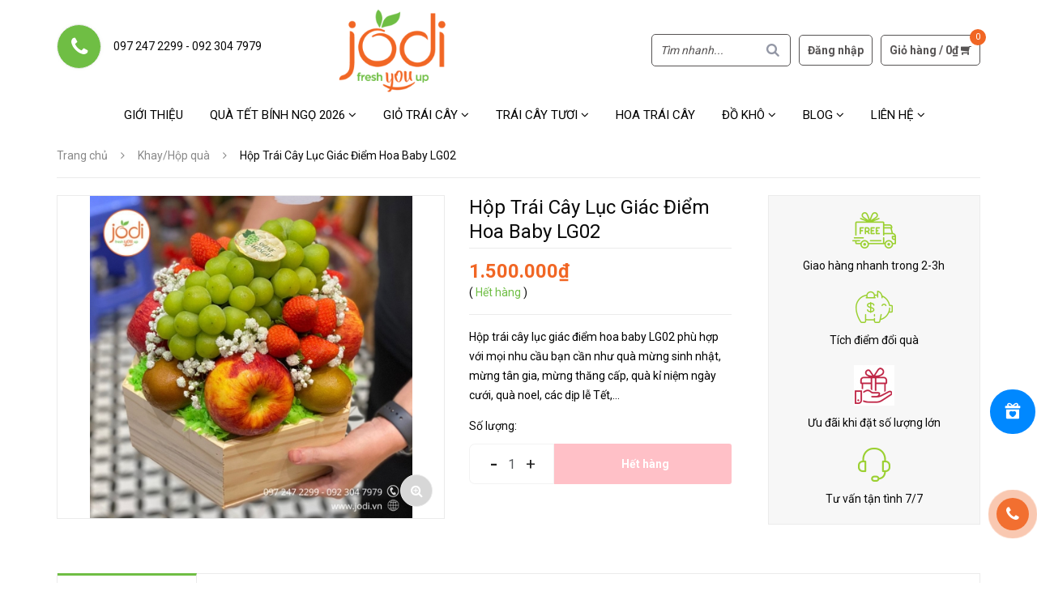

--- FILE ---
content_type: text/html; charset=utf-8
request_url: https://jodi.com.vn/hop-trai-cay-luc-giac-diem-hoa-baby-lg02
body_size: 25517
content:
<!DOCTYPE html>
<html lang="vi">
	<head>
		<meta name="facebook-domain-verification" content="kjr5op25xxu4kgqwn4m01iyay3shmc" />
		<meta http-equiv="content-Type" content="text/html; charset=utf-8"/>
		<meta name="viewport" content="width=device-width, minimum-scale=1.0, maximum-scale=1.0, user-scalable=no">			
		<title>
			Hộp Trái Cây Lục Giác Điểm Hoa Baby LG02
			
			
			 | Trái cây Jodi			
		</title>

		<!-- ================= Page description ================== -->
		
		<meta name="description" content="Hộp gỗ tr&#225;i c&#226;y lục gi&#225;c gồm c&#225;c loại tr&#225;i c&#226;y nhập khẩu ch&#237;nh h&#227;ng như nho mẫu đơn, t&#225;o, kiwi, d&#226;u, điểm hoa baby xinh lung linh. Thiết kế hộp gỗ tự nhi&#234;n, sang trọng, tinh tế v&#224; &#253; nghĩa. Hộp tr&#225;i c&#226;y lục gi&#225;c điểm hoa baby ph&#249; hợp với mọi nhu cầu bạn cần như qu&#224; mừng sinh nhật, mừng t&#226;n gia, mừng thăng cấp, qu&#224; kỉ ni">
		
		<!-- ================= Meta ================== -->
		<meta name="keywords" content="Hộp Trái Cây Lục Giác Điểm Hoa Baby LG02, Khay/Hộp quà, Sản phẩm mới, Sản phẩm nổi bật, hộp gỗ lục giác đựng trái cây, hộp gỗ đựng trái cây, Hộp quà sinh nhật, hộp quà trái cây, hộp quà trái cây có hoa, hộp quà trái cây tặng bạn gái, hộp quà trái cây tặng vợ, hộp trái cây lục giác, hộp trái cây lục giác điểm hoa baby, trái cây nhập khẩu, Trái cây Jodi, jodi.com.vn"/>		
		<link rel="canonical" href="https://jodi.com.vn/hop-trai-cay-luc-giac-diem-hoa-baby-lg02"/>
		<meta name='revisit-after' content='1 days' />
		<meta name="robots" content="noodp,index,follow" />
		<!-- ================= Favicon ================== -->
		
		<link rel="icon" href="//bizweb.dktcdn.net/100/393/641/themes/777965/assets/favicon.png?1767065375786" type="image/x-icon" />
		
		<!-- ================= Google Fonts ================== -->
		
		
		
		<link href="//fonts.googleapis.com/css?family=Roboto:400,700" rel="stylesheet" type="text/css" media="all" />
		

		<!-- Facebook Open Graph meta tags -->
		

	<meta property="og:type" content="product">
	<meta property="og:title" content="Hộp Trái Cây Lục Giác Điểm Hoa Baby LG02">
	
		<meta property="og:image" content="http://bizweb.dktcdn.net/thumb/grande/100/393/641/products/hop-go-luc-giac.jpg?v=1670909363680">
		<meta property="og:image:secure_url" content="https://bizweb.dktcdn.net/thumb/grande/100/393/641/products/hop-go-luc-giac.jpg?v=1670909363680">
	
	<meta property="og:price:amount" content="1.500.000">
	<meta property="og:price:currency" content="VND">

<meta property="og:description" content="Hộp gỗ trái cây lục giác gồm các loại trái cây nhập khẩu chính hãng như nho mẫu đơn, táo, kiwi, dâu, điểm hoa baby xinh lung linh. Thiết kế hộp gỗ tự nhiên, sang trọng, tinh tế và ý nghĩa. Hộp trái cây lục giác điểm hoa baby phù hợp với mọi nhu cầu bạn cần như quà mừng sinh nhật, mừng tân gia, mừng thăng cấp, quà kỉ ni">
<meta property="og:url" content="https://jodi.com.vn/hop-trai-cay-luc-giac-diem-hoa-baby-lg02">
<meta property="og:site_name" content="Trái cây Jodi">
		
<script type="application/ld+json">
        {
        "@context": "http://schema.org",
        "@type": "BreadcrumbList",
        "itemListElement": 
        [
            {
                "@type": "ListItem",
                "position": 1,
                "item": 
                {
                  "@id": "https://jodi.com.vn",
                  "name": "Trang chủ"
                }
            },
      
            {
                "@type": "ListItem",
                "position": 2,
                "item": 
                {
                  "@id": "https://jodi.com.vn/hop-trai-cay-luc-giac-diem-hoa-baby-lg02",
                  "name": "Hộp Trái Cây Lục Giác Điểm Hoa Baby LG02"
                }
            }
      
        
      
      
      
      
    
        ]
        }
</script>

		<!-- Plugin CSS -->
		
		<script>
			var template = 'product';
		</script>
		<!-- Plugin CSS -->			
		<link href="//bizweb.dktcdn.net/100/393/641/themes/777965/assets/plugin.scss.css?1767065375786" rel="stylesheet" type="text/css" media="all" />
		<!-- Build Main CSS -->								
		<link href="//bizweb.dktcdn.net/100/393/641/themes/777965/assets/base.scss.css?1767065375786" rel="stylesheet" type="text/css" media="all" />		
		<link href="//bizweb.dktcdn.net/100/393/641/themes/777965/assets/style.scss.css?1767065375786" rel="stylesheet" type="text/css" media="all" />	
		<link href="//bizweb.dktcdn.net/100/393/641/themes/777965/assets/edit.scss.css?1767065375786" rel="stylesheet" type="text/css" media="all" />
		<link href="//bizweb.dktcdn.net/100/393/641/themes/777965/assets/module.scss.css?1767065375786" rel="stylesheet" type="text/css" media="all" />
		<link href="//bizweb.dktcdn.net/100/393/641/themes/777965/assets/responsive.scss.css?1767065375786" rel="stylesheet" type="text/css" media="all" />

		<!-- Header JS -->	
		
		<!-- Bizweb javascript customer -->
		
		<!-- End-->
		<!-- Bizweb conter for header -->
		<script>
	var Bizweb = Bizweb || {};
	Bizweb.store = 'jodifruit.mysapo.net';
	Bizweb.id = 393641;
	Bizweb.theme = {"id":777965,"name":"Fresh Food - Thực phẩm sạch (main)","role":"main"};
	Bizweb.template = 'product';
	if(!Bizweb.fbEventId)  Bizweb.fbEventId = 'xxxxxxxx-xxxx-4xxx-yxxx-xxxxxxxxxxxx'.replace(/[xy]/g, function (c) {
	var r = Math.random() * 16 | 0, v = c == 'x' ? r : (r & 0x3 | 0x8);
				return v.toString(16);
			});		
</script>
<script>
	(function () {
		function asyncLoad() {
			var urls = ["//newproductreviews.sapoapps.vn/assets/js/productreviews.min.js?store=jodifruit.mysapo.net","https://google-shopping.sapoapps.vn/conversion-tracker/global-tag/4759.js?store=jodifruit.mysapo.net","https://google-shopping.sapoapps.vn/conversion-tracker/event-tag/4759.js?store=jodifruit.mysapo.net","https://popup.sapoapps.vn/api/genscript/script?store=jodifruit.mysapo.net","https://sp.zalo.me/embed/bizweb/script?oaId=1465306362576837261&welcomeMessage=Rất vui khi được hỗ trợ bạn!&autoPopup=0&store=jodifruit.mysapo.net","https://contactform.sapoapps.vn/ContactForm/ContactFormAsset/ContactFormScript?store=jodifruit.mysapo.net"];
			for (var i = 0; i < urls.length; i++) {
				var s = document.createElement('script');
				s.type = 'text/javascript';
				s.async = true;
				s.src = urls[i];
				var x = document.getElementsByTagName('script')[0];
				x.parentNode.insertBefore(s, x);
			}
		};
		window.attachEvent ? window.attachEvent('onload', asyncLoad) : window.addEventListener('load', asyncLoad, false);
	})();
</script>


<script>
	window.BizwebAnalytics = window.BizwebAnalytics || {};
	window.BizwebAnalytics.meta = window.BizwebAnalytics.meta || {};
	window.BizwebAnalytics.meta.currency = 'VND';
	window.BizwebAnalytics.tracking_url = '/s';

	var meta = {};
	
	meta.product = {"id": 28892326, "vendor": "", "name": "Hộp Trái Cây Lục Giác Điểm Hoa Baby LG02",
	"type": "Khay/Hộp quà", "price": 1500000 };
	
	
	for (var attr in meta) {
	window.BizwebAnalytics.meta[attr] = meta[attr];
	}
</script>

	
		<script src="/dist/js/stats.min.js?v=96f2ff2"></script>
	



<!-- Google tag (gtag.js) -->
<script async src="https://www.googletagmanager.com/gtag/js?id=G-R2SMRHQV23"></script>
<script>
  window.dataLayer = window.dataLayer || [];
  function gtag(){dataLayer.push(arguments);}
  gtag('js', new Date());

  gtag('config', 'G-R2SMRHQV23');
</script>
<script>

	window.enabled_enhanced_ecommerce = false;

</script>

<script>

	try {
		gtag('event', 'view_item', {
			items: [
				{
					id: 28892326,
					name: "Hộp Trái Cây Lục Giác Điểm Hoa Baby LG02",
					brand: null,
					category: "Khay/Hộp quà",
					variant: null,
					price: '1500000'
				}
			]
		});
	} catch(e) { console.error('ga script error', e);}

</script>




<!--Facebook Pixel Code-->
<script>
	!function(f, b, e, v, n, t, s){
	if (f.fbq) return; n = f.fbq = function(){
	n.callMethod?
	n.callMethod.apply(n, arguments):n.queue.push(arguments)}; if (!f._fbq) f._fbq = n;
	n.push = n; n.loaded = !0; n.version = '2.0'; n.queue =[]; t = b.createElement(e); t.async = !0;
	t.src = v; s = b.getElementsByTagName(e)[0]; s.parentNode.insertBefore(t, s)}
	(window,
	document,'script','https://connect.facebook.net/en_US/fbevents.js');
	fbq('init', '1522489958063701', {} , {'agent': 'plsapo'}); // Insert your pixel ID here.
	fbq('track', 'PageView',{},{ eventID: Bizweb.fbEventId });
	
	fbq('track', 'ViewContent', {
	content_ids: [28892326],
	content_name: '"Hộp Trái Cây Lục Giác Điểm Hoa Baby LG02"',
	content_type: 'product_group',
	value: '1500000',
	currency: window.BizwebAnalytics.meta.currency
	}, { eventID: Bizweb.fbEventId });
	
</script>
<noscript>
	<img height='1' width='1' style='display:none' src='https://www.facebook.com/tr?id=1522489958063701&ev=PageView&noscript=1' />
</noscript>
<!--DO NOT MODIFY-->
<!--End Facebook Pixel Code-->



<script>
	var eventsListenerScript = document.createElement('script');
	eventsListenerScript.async = true;
	
	eventsListenerScript.src = "/dist/js/store_events_listener.min.js?v=1b795e9";
	
	document.getElementsByTagName('head')[0].appendChild(eventsListenerScript);
</script>


<!-- Google One Tap -->
<script type="text/javascript">
	(function () {
		var iframe;
		if(window.innerWidth <= 800){
			setTimeout(init, 10000);
		} else {
			document.addEventListener('DOMContentLoaded', init);
		}
		function init() {
			if (document.cookie.indexOf('one-click-social-login-google-one-tap-shown') >= 0) {
                return;
            }
			iframe = document.createElement('iframe');
			iframe.id = "iframe-google-one-tap";
			iframe.src = 'https://store.mysapo.net/account/GoogleOneTap';
			iframe.setAttribute('allowtransparency', 'true');
			iframe.setAttribute('allow', 'identity-credentials-get');
			iframe.frameBorder = 0;
			iframe.height = '385px';
			window.addEventListener('message', handlePostMessage, false);
			document.body.appendChild(iframe); 
		}
		function handlePostMessage(e) {
			var eventName = e.data[0];
			var data = e.data[1];
			switch (eventName) {
				case 'setHeight':
					iframe.height = data;
					break;
				case 'setTop':
					if ((window.innerWidth <= 800)) {
						iframe.style = "z-index: 9999999; position: fixed; bottom: 0px; right: 0px;";
						iframe.width = '100%';
					}
					else {
						iframe.style = "z-index: 9999999; position: fixed; top: 0px; right: 0px;";
						iframe.width = '391px';
					}
					break;
				case 'setRedirect':
					location.href = data.url + '&ReturnUrl=' + location.href;
					break;
				case 'markClosedOneTap':
					var date = new Date();
					date.setTime(date.getTime() + (1*24*60*60*1000));
					document.cookie = "one-click-social-login-google-one-tap-shown=1; expires=" + date.toUTCString() + "; path=/";
					break;
			}
		}
	}())
</script>
<!-- End Google One Tap -->





		
		<script src="https://cdnjs.cloudflare.com/ajax/libs/jquery/2.2.3/jquery.min.js" type="text/javascript"></script>
		
		
		<script>var ProductReviewsAppUtil=ProductReviewsAppUtil || {};ProductReviewsAppUtil.store={name: 'Trái cây Jodi'};</script>
		
		
		<link href="//bizweb.dktcdn.net/100/393/641/themes/777965/assets/iwish.css?1767065375786" rel="stylesheet" type="text/css" media="all" />
		
		<!-- Meta Pixel Code --> <script> !function(f,b,e,v,n,t,s) {if(f.fbq)return;n=f.fbq=function(){n.callMethod? n.callMethod.apply(n,arguments):n.queue.push(arguments)}; if(!f._fbq)f._fbq=n;n.push=n;n.loaded=!0;n.version='2.0'; n.queue=[];t=b.createElement(e);t.async=!0; t.src=v;s=b.getElementsByTagName(e)[0]; s.parentNode.insertBefore(t,s)}(window, document,'script', 'https://connect.facebook.net/en_US/fbevents.js'); fbq('init', '1522489958063701'); fbq('track', 'PageView'); </script> <noscript><img height="1" width="1" style="display:none" src="https://www.facebook.com/tr?id=1522489958063701&ev=PageView&noscript=1" /></noscript> <!-- End Meta Pixel Code -->

		<script type="application/ld+json">
{
  "@context": "https://schema.org",
  "@type": "LocalBusiness",
  "name": "Jodi Việt Nam",
  "image": "https://bizweb.dktcdn.net/100/393/641/themes/777965/assets/logo.png?1683797776526",
  "@id": "",
  "url": "https://jodi.vn/",
  "telephone": "0972472299",
  "priceRange": "100000 - 10000000",
  "address": {
    "@type": "PostalAddress",
    "streetAddress": "69/40 Nguyễn Gia Trí, Phường 25, Quận Bình Thạnh",
    "addressLocality": "Ho Chi Minh",
    "postalCode": "700000",
    "addressCountry": "VN"
  },
  "geo": {
    "@type": "GeoCoordinates",
    "latitude": 10.8032505,
    "longitude": 106.7156718
  },
  "openingHoursSpecification": [{
    "@type": "OpeningHoursSpecification",
    "dayOfWeek": [
      "Monday",
      "Tuesday",
      "Wednesday",
      "Thursday",
      "Friday",
      "Saturday"
    ],
    "opens": "07:00",
    "closes": "20:30"
  },{
    "@type": "OpeningHoursSpecification",
    "dayOfWeek": "Sunday",
    "opens": "08:00",
    "closes": "18:00"
  }],
  "sameAs": "https://www.facebook.com/jodi.vn",
  "department": {
    "@type": "LocalBusiness",
    "name": "",
    "image": "",
    "telephone": ""
  }
}
		</script>
	</head>
	<body>	
		<div class="hidden-md hidden-lg opacity_menu"></div>
		<div class="opacity_filter"></div>
		<div class="body_opactiy"></div>
		<!-- Main content -->
		<!-- Menu mobile -->
<div id="mySidenav" class="sidenav menu_mobile hidden-md hidden-lg">
	<div class="top_menu_mobile">
		<span class="close_menu">
		</span>
	</div>
	<div class="content_memu_mb">
		<div class="link_list_mobile">

			<ul class="ct-mobile hidden">
				
				<li class="level0 level-top parent">
					<a href="/gio-trai-cay-cam-on">Giỏ quà trái cây cảm ơn</a>
					
				</li>
				
				<li class="level0 level-top parent">
					<a href="/gio-sinh-nhat">Giỏ quà trái cây sinh nhật</a>
					
				</li>
				
				<li class="level0 level-top parent">
					<a href="/gio-trai-cay-khai-truong">Giỏ quà trái cây khai trương</a>
					
				</li>
				
				<li class="level0 level-top parent">
					<a href="/gio-trai-cay">Giỏ quà trái cây tặng đối tác</a>
					
				</li>
				
				<li class="level0 level-top parent">
					<a href="/gio-dam-ngo">Giỏ trái cây dạm ngõ, cưới hỏi</a>
					
				</li>
				
				<li class="level0 level-top parent">
					<a href="/gio-kinh-le">Giỏ trái cây Đám Giỗ, Đám Tang, đi Lễ</a>
					
				</li>
				

			</ul>
			<ul class="ct-mobile">
				
				<li class="level0 level-top parent level_ico">
					<a href="/gioi-thieu">Giới thiệu</a>
					
				</li>
				
				<li class="level0 level-top parent level_ico">
					<a href="/qua-tet-binh-ngo-2026">Quà Tết Bính Ngọ 2026</a>
					
					<i class="ti-plus hide_close"></i>
					<ul class="level0 sub-menu" style="display:none;">
						
						<li class="level1">
							<a href="https://jodifruit.sapopage.com/"><span>Đặt hàng Quà Tết 2026</span></a>
							
						</li>
						
					</ul>
					
				</li>
				
				<li class="level0 level-top parent level_ico">
					<a href="/gio-trai-cay">Giỏ trái cây</a>
					
					<i class="ti-plus hide_close"></i>
					<ul class="level0 sub-menu" style="display:none;">
						
						<li class="level1">
							<a href="/khay-hop-qua"><span>Hộp Quà Trái Cây</span></a>
							
						</li>
						
						<li class="level1">
							<a href="/gio-co-quai"><span>Giỏ Trái Cây có quai</span></a>
							
						</li>
						
						<li class="level1">
							<a href="/gio-co-hoa"><span>Giỏ Trái Cây kèm hoa</span></a>
							
						</li>
						
						<li class="level1">
							<a href="/gio-dam-ngo"><span>Giỏ Trái Cây Lễ Dạm Ngõ, Cưới Hỏi</span></a>
							
						</li>
						
						<li class="level1">
							<a href="/gio-qua-tang-20-10"><span>Giỏ quà tặng 20/10</span></a>
							
						</li>
						
						<li class="level1">
							<a href="/gio-qua-tang-20-11"><span>Giỏ quà tặng 20/11</span></a>
							
						</li>
						
					</ul>
					
				</li>
				
				<li class="level0 level-top parent level_ico">
					<a href="/trai-cay-tuoi">Trái cây tươi</a>
					
					<i class="ti-plus hide_close"></i>
					<ul class="level0 sub-menu" style="display:none;">
						
						<li class="level1">
							<a href="/cherry"><span>Cherry</span></a>
							
						</li>
						
						<li class="level1">
							<a href="/dau-tay"><span>Dâu tây</span></a>
							
						</li>
						
						<li class="level1">
							<a href="/nho"><span>Nho</span></a>
							
						</li>
						
						<li class="level1">
							<a href="/kiwi"><span>Kiwi</span></a>
							
						</li>
						
						<li class="level1">
							<a href="/tao"><span>Táo</span></a>
							
						</li>
						
						<li class="level1">
							<a href="/cam"><span>Cam</span></a>
							
						</li>
						
						<li class="level1">
							<a href="/le"><span>Lê</span></a>
							
						</li>
						
						<li class="level1">
							<a href="/trai-cay-khac"><span>Trái cây khác</span></a>
							
						</li>
						
					</ul>
					
				</li>
				
				<li class="level0 level-top parent level_ico">
					<a href="/hoa-trai-cay">Hoa Trái Cây</a>
					
				</li>
				
				<li class="level0 level-top parent level_ico">
					<a href="/do-kho">Đồ khô</a>
					
					<i class="ti-plus hide_close"></i>
					<ul class="level0 sub-menu" style="display:none;">
						
						<li class="level1">
							<a href="/trai-cay-say"><span>Trái cây sấy</span></a>
							
						</li>
						
						<li class="level1">
							<a href="/hat-say"><span>Hạt sấy</span></a>
							
						</li>
						
						<li class="level1">
							<a href="/banh-keo"><span>Bánh kẹo</span></a>
							
						</li>
						
						<li class="level1">
							<a href="/tra"><span>Trà</span></a>
							
						</li>
						
						<li class="level1">
							<a href="/khac"><span>Khác</span></a>
							
						</li>
						
					</ul>
					
				</li>
				
				<li class="level0 level-top parent level_ico">
					<a href="/blog">Blog</a>
					
					<i class="ti-plus hide_close"></i>
					<ul class="level0 sub-menu" style="display:none;">
						
					</ul>
					
				</li>
				
				<li class="level0 level-top parent level_ico">
					<a href="/lien-he">Liên hệ</a>
					
					<i class="ti-plus hide_close"></i>
					<ul class="level0 sub-menu" style="display:none;">
						
					</ul>
					
				</li>
				
			</ul>
		</div>
	</div>
	
	<div class="fot_menu_mobile">
		<!--	<span class="head_title_menu"><span>Tài khoản</span></span>-->
		<div class="link_list_action">
			<ul class="login_mobile">
				
				<li class="hidden-md hidden-lg"><a href="/account/login"  title="Đăng nhập"><i class="fa fa-user"></i>Đăng nhập</a></li>
				<li class="hidden-md hidden-lg"><a href="/account/register" title="Đăng ký"><i class="fa fa-user-plus"></i>Đăng ký</a></li>
				
			</ul>
		</div>
	</div>
	
</div>
<!-- End -->

<div class="wrap_header_top ">
	<div class="header_top">
		<div class="topbar_wrap">
			<div class="container">
				<div class="row">
					<div class="head_content col-lg-12 col-md-12 col-sm-12">
						<div class="row">
							<div class="menu-bar hidden-md hidden-lg">
								<img src="//bizweb.dktcdn.net/100/393/641/themes/777965/assets/menu-bar.png?1767065375786" alt="menu bar" /> 
							</div>

							<!-- Support -->
							
							<div class="inline_contact a_inline hidden-sm hidden-xs">
								<div class="wrap_s">
									<div class="phone icon_"><i class="fa fa-phone" aria-hidden="true"></i></div>
									<div class="content_s">
										<span>
											<a href="tel:0972472299">097 247 2299</a>
											
											- <a href="tel:0923047979">092 304 7979</a>
											
										</span>
									</div>
								</div>
							</div>
							<div class="logo_top col-lg-3 col-md-3">
								
								<a href="/" class="logo-wrapper ">					
									<img src="//bizweb.dktcdn.net/100/393/641/themes/777965/assets/logo.png?1767065375786" alt="logo ">					
								</a>
									
							</div>
							
							<!-- Endsupport -->
							<div class="header_top_cart">
								<div class="search-cart ">
									<div class="searching ">
										<div class="header_search search_form ">
	<form class="input-group search-bar search_form" action="/search" method="get" role="search">		
		<input type="search" name="query" value="" placeholder="Tìm nhanh... " class="input-group-field st-default-search-input search-text" autocomplete="off">
		<span class="input-group-btn">
			<button class="btn icon-fallback-text">
				<i class="icon-magnifier icons"></i>
			</button>
		</span>
	</form>
</div>
									</div>
									<div class="search_mobile showsearchfromtop hidden">
										<span class="search_button_mobile"><i class="icon-magnifier icons"></i></span>
									</div>
									<div class="searchboxlager hidden-lg hidden-sm hidden-xs">
										<div class="searchfromtop">
											<form action="/search" method="get" autocomplete="off">
												<input type="text" class="form-control" maxlength="70" name="query"  placeholder="Nhập từ khóa tìm kiếm và ấn enter">                           
											</form>
										</div>
									</div>

									<div class="use_register user_hover hidden-xs hidden-sm">
										
										<a href="/account/login"  title="Đăng nhập">Đăng nhập</a>
										
										
									</div>
									<div class="top-cart-contain">
										<div class="mini-cart cart_hover text-xs-center">
											<div class="heading-cart">
												<a href="/cart">
													<span class="background_cart"><span class="hidden-xs hidden-sm">Giỏ hàng /</span> <span class="hidden-xs hidden-sm pri-subtotal"></span>
														<i class="fa fa-shopping-cart fa-flip-horizontal"></i>
													</span>
													<span class="cart_num" id="cart-total"><span class="color_"><span class="cartCount  count_item_pr"></span></span></span>
												</a>
											</div>	
											<div class="top-cart-content">					
												<ul id="cart-sidebar" class="mini-products-list count_li">
													<li class="list-item">
														<ul></ul>
													</li>
													<li class="action">
														<ul>
															<li class="li-fix-1">
																<div class="top-subtotal">
																	Tổng tiền thanh toán: 
																	<span class="price"></span>
																</div>
															</li>
															<li class="li-fix-2" style="">
																<div class="actions">
																	<a href="/cart" class="btn btn-primary">
																		<span>Giỏ hàng</span>
																	</a>
																	<a href="/checkout" class="btn btn-checkout btn-gray">
																		<span>Thanh toán</span>
																	</a>
																</div>
															</li>
														</ul>
													</li>
												</ul>
											</div>
										</div>
									</div>
									
								</div>
							</div>
						</div>
					</div>
					<div class="header_search_ col-lg-12 col-md-12 col-sm-12 col-xs-12 hidden-lg hidden-md">
						<div class="search_full">
							<form class="form_search" action="/search" method="get" role="search">		
								<input type="search" name="query" value="" placeholder="Tìm nhanh" class="input_search" autocomplete="off">
								<span class="input-group-btn">
									<button class="btn icon-fallback-text">
										<i class="icon-magnifier icons"></i>
									</button>
								</span>
							</form>
						</div>
					</div>		
				</div>
			</div>
		</div>
	</div>
	<div class="site_menu_main">
		<div class="container">
			<div class="row">
				<nav class="hidden-sm hidden-xs nav-main col-lg-11 col-md-11 col-sm-12">
	<div class="menu_hed head_1">
		<ul class="nav nav_1">
			
			 
			<li class=" nav-item nav-items ">
				<a href="/gioi-thieu" class="nav-link">
					Giới thiệu </a>
			</li>
			
			
			
			<li class="menu_hover nav-item nav-items ">
				<a href="/qua-tet-binh-ngo-2026" class="nav-link ">
					Quà Tết Bính Ngọ 2026 <i class="fa fa-angle-down" data-toggle="dropdown"></i></a>	
				<ul class="dropdown-menu border-box">
					
					
					<li class="nav-item-lv2">
						<a class="nav-link" href="https://jodifruit.sapopage.com/">Đặt hàng Quà Tết 2026</a>
					</li>
					
					

				</ul>
			</li>
			
			
			
			<li class="menu_hover nav-item nav-items ">
				<a href="/gio-trai-cay" class="nav-link ">
					Giỏ trái cây <i class="fa fa-angle-down" data-toggle="dropdown"></i></a>	
				<ul class="dropdown-menu border-box">
					
					
					<li class="nav-item-lv2">
						<a class="nav-link" href="/khay-hop-qua">Hộp Quà Trái Cây</a>
					</li>
					
					
					
					<li class="nav-item-lv2">
						<a class="nav-link" href="/gio-co-quai">Giỏ Trái Cây có quai</a>
					</li>
					
					
					
					<li class="nav-item-lv2">
						<a class="nav-link" href="/gio-co-hoa">Giỏ Trái Cây kèm hoa</a>
					</li>
					
					
					
					<li class="nav-item-lv2">
						<a class="nav-link" href="/gio-dam-ngo">Giỏ Trái Cây Lễ Dạm Ngõ, Cưới Hỏi</a>
					</li>
					
					
					
					<li class="nav-item-lv2">
						<a class="nav-link" href="/gio-qua-tang-20-10">Giỏ quà tặng 20/10</a>
					</li>
					
					
					
					<li class="nav-item-lv2">
						<a class="nav-link" href="/gio-qua-tang-20-11">Giỏ quà tặng 20/11</a>
					</li>
					
					

				</ul>
			</li>
			
			
			
			<li class="menu_hover nav-item nav-items ">
				<a href="/trai-cay-tuoi" class="nav-link ">
					Trái cây tươi <i class="fa fa-angle-down" data-toggle="dropdown"></i></a>	
				<ul class="dropdown-menu border-box">
					
					
					<li class="nav-item-lv2">
						<a class="nav-link" href="/cherry">Cherry</a>
					</li>
					
					
					
					<li class="nav-item-lv2">
						<a class="nav-link" href="/dau-tay">Dâu tây</a>
					</li>
					
					
					
					<li class="nav-item-lv2">
						<a class="nav-link" href="/nho">Nho</a>
					</li>
					
					
					
					<li class="nav-item-lv2">
						<a class="nav-link" href="/kiwi">Kiwi</a>
					</li>
					
					
					
					<li class="nav-item-lv2">
						<a class="nav-link" href="/tao">Táo</a>
					</li>
					
					
					
					<li class="nav-item-lv2">
						<a class="nav-link" href="/cam">Cam</a>
					</li>
					
					
					
					<li class="nav-item-lv2">
						<a class="nav-link" href="/le">Lê</a>
					</li>
					
					
					
					<li class="nav-item-lv2">
						<a class="nav-link" href="/trai-cay-khac">Trái cây khác</a>
					</li>
					
					

				</ul>
			</li>
			
			
			 
			<li class=" nav-item nav-items ">
				<a href="/hoa-trai-cay" class="nav-link">
					Hoa Trái Cây </a>
			</li>
			
			
			
			<li class="menu_hover nav-item nav-items ">
				<a href="/do-kho" class="nav-link ">
					Đồ khô <i class="fa fa-angle-down" data-toggle="dropdown"></i></a>	
				<ul class="dropdown-menu border-box">
					
					
					<li class="nav-item-lv2">
						<a class="nav-link" href="/trai-cay-say">Trái cây sấy</a>
					</li>
					
					
					
					<li class="nav-item-lv2">
						<a class="nav-link" href="/hat-say">Hạt sấy</a>
					</li>
					
					
					
					<li class="nav-item-lv2">
						<a class="nav-link" href="/banh-keo">Bánh kẹo</a>
					</li>
					
					
					
					<li class="nav-item-lv2">
						<a class="nav-link" href="/tra">Trà</a>
					</li>
					
					
					
					<li class="nav-item-lv2">
						<a class="nav-link" href="/khac">Khác</a>
					</li>
					
					

				</ul>
			</li>
			
			
			
			<li class="menu_hover nav-item nav-items ">
				<a href="/blog" class="nav-link ">
					Blog <i class="fa fa-angle-down" data-toggle="dropdown"></i></a>	
				<ul class="dropdown-menu border-box">
					

				</ul>
			</li>
			
			
			
			<li class="menu_hover nav-item nav-items ">
				<a href="/lien-he" class="nav-link ">
					Liên hệ <i class="fa fa-angle-down" data-toggle="dropdown"></i></a>	
				<ul class="dropdown-menu border-box">
					

				</ul>
			</li>
			
			
		</ul>	
	</div>
</nav>
			</div>
		</div>
	</div>
</div>
		
		<!-- Bizweb javascript -->
		<script src="//bizweb.dktcdn.net/100/393/641/themes/777965/assets/option-selectors.js?1767065375786" type="text/javascript"></script>
		<script src="//bizweb.dktcdn.net/assets/themes_support/api.jquery.js" type="text/javascript"></script> 
		<script src="https://cdnjs.cloudflare.com/ajax/libs/jquery-cookie/1.4.1/jquery.cookie.min.js" type="text/javascript"></script>





<section class="bread-crumb">
	<span class="crumb-border"></span>
	<div class="container">
		<div class="row">
			<div class="col-xs-12 a-left">
				<ul class="breadcrumb">					
					<li class="home">
						<a  href="/" ><span >Trang chủ</span></a>						
						<span class="mr_lr">&nbsp;<i class="fa fa-angle-right"></i>&nbsp;</span>
					</li>
					
					
					<li>
						<a class="changeurl"  href="/khay-hop-qua"><span >Khay/Hộp quà</span></a>						
						<span class="mr_lr">&nbsp;<i class="fa fa-angle-right"></i>&nbsp;</span>
					</li>
					
					<li><strong><span>Hộp Trái Cây Lục Giác Điểm Hoa Baby LG02</span></strong></li>
					
				</ul>
			</div>
		</div>
	</div>
</section>
<section class="product margin-top-20" itemscope itemtype="http://schema.org/Product">	
	<meta itemprop="url" content="//jodi.com.vn/hop-trai-cay-luc-giac-diem-hoa-baby-lg02">
	<meta itemprop="image" content="//bizweb.dktcdn.net/thumb/grande/100/393/641/products/hop-go-luc-giac.jpg?v=1670909363680">
	<div class="container">
		<div class="row">
			<div class="details-product">
				<div class="col-lg-12 col-md-12 col-sm-12 col-xs-12">
					
					<div class="reviews_details_product">
						<div class="bizweb-product-reviews-badge" data-id="28892326"></div>
					</div>
					
				</div>
				<div class="col-lg-9 col-md-9 col-sm-12 col-xs-12">
					<div class="rows">
						<div class="product-detail-left product-images col-xs-12 col-sm-6 col-md-6 col-lg-7">
							<div class="row">
								<div class="col_large_full large-image">
									<a  href="//bizweb.dktcdn.net/thumb/1024x1024/100/393/641/products/hop-go-luc-giac.jpg?v=1670909363680" class="large_image_url checkurl" >
										
										<img id="img_01" class="img-responsive" alt="Hộp Trái Cây Lục Giác Điểm Hoa Baby LG02" src="//bizweb.dktcdn.net/thumb/large/100/393/641/products/hop-go-luc-giac.jpg?v=1670909363680" data-zoom-image="https://bizweb.dktcdn.net/100/393/641/products/hop-go-luc-giac.jpg?v=1670909363680"/>
									</a>
									
									<a class="zoom_button" title="Phóng to" href="//bizweb.dktcdn.net/thumb/1024x1024/100/393/641/products/hop-go-luc-giac.jpg?v=1670909363680" data-rel="prettyPhoto[product-gallery]"><i class="fa fa-search-plus"></i></a>
									
									<div class="hidden">
										
										
										
										
										<div class="item">
											<a href="https://bizweb.dktcdn.net/100/393/641/products/hop-go-luc-giac.jpg?v=1670909363680" data-image="https://bizweb.dktcdn.net/100/393/641/products/hop-go-luc-giac.jpg?v=1670909363680" data-zoom-image="https://bizweb.dktcdn.net/100/393/641/products/hop-go-luc-giac.jpg?v=1670909363680" data-rel="prettyPhoto[product-gallery]">										
											</a>
										</div>	
										
									</div>
								</div>
								
							</div>
						</div>
						<div class="col-xs-12 col-sm-6 col-md-6 col-lg-5 details-pro">
							<h1 class="title-product" itemprop="name">Hộp Trái Cây Lục Giác Điểm Hoa Baby LG02</h1>
							<div class="group-status hidden">
								<span class="first_status">Thương hiệu: <span class="status_name"></span></span>
								<span class="first_status"> &nbsp;|&nbsp; Tình trạng: <span class="status_name availabel">
									
									Hết hàng
									
									</span></span>
							</div>

							<div class="price-box" itemscope itemtype="http://schema.org/Offer">
								
								<div class="special-price"><span class="price product-price" itemprop="price">1.500.000₫</span> 
									<meta itemprop="priceCurrency" content="VND">
								</div> <!-- Giá -->
								
							</div>
							<div class="taxable">
								(<span class="vat hidden">Giá chưa bao gồm VAT</span>
								<span class="hidden">-</span> <span class="status_name availabel">
								
								Hết hàng
								
								</span>
								)
							</div>
												
							<div class="product-summary product_description">
								<div class="rte description text5line">
									
									Hộp trái cây lục giác điểm hoa baby&nbsp;LG02 phù hợp với mọi nhu cầu bạn cần như quà mừng sinh nhật, mừng tân gia, mừng thăng cấp, quà kỉ niệm ngày cưới, quà noel, các dịp lễ Tết,...
									
								</div>
							</div>
							
							<div class="form-product col-sm-12">
								<form enctype="multipart/form-data" id="add-to-cart-form" action="/cart/add" method="post" class="form-inline">
									
									<div class="box-variant clearfix ">
										
										<input type="hidden" name="variantId" value="77896660" />
										
									</div>
									<div class="form-group form_button_details ">
										<header class="not_bg">Số lượng:</header>
										<div class="custom input_number_product custom-btn-number form-control">									
											<button class="btn_num num_1 button button_qty" onClick="var result = document.getElementById('qtym'); var qtypro = result.value; if( !isNaN( qtypro ) &amp;&amp; qtypro &gt; 1 ) result.value--;return false;" type="button">-</button>
											<input type="text" id="qtym" name="quantity" value="1"  onkeyup="valid(this,'numbers')" onkeypress='validate(event)' class="form-control prd_quantity">
											<button class="btn_num num_2 button button_qty" onClick="var result = document.getElementById('qtym'); var qtypro = result.value; if( !isNaN( qtypro )) result.value++;return false;" type="button">+</button>
										</div>
										
										<button class="btn btn-lg btn-style button_cart_buy_disable  btn-cart" title="Hết hàng" disabled="disabled" ><i class="fa fa-shopping-basket hidden"></i>&nbsp;&nbsp;<span>Hết hàng</span></button>
										
										
										<div class="iwi">
											<a title="Yêu thích" class=" iWishAdd iwishAddWrapper" href="javascript:;" data-customer-id="0" data-product="28892326" data-variant="77896660"><i class="fa fa-heart-o"></i><span>Thêm vào yêu thích</span></a>
											<a  title="Bỏ thích" class=" iWishAdded iwishAddWrapper iWishHidden" href="javascript:;" data-customer-id="0" data-product="28892326" data-variant="77896660"><i class="fa fa-heart"></i><span>Bỏ yêu thích</span></a>
										</div>
										

									</div>
								</form>
							</div>

							
							<div class="social-sharing ">
								<span class="ttt hidden">Chia sẻ: </span>
								<div class="addthis_inline_share_toolbox share_add">
									<script type="text/javascript" src="//s7.addthis.com/js/300/addthis_widget.js#pubid=ra-58589c2252fc2da4"></script>
								</div>
							</div>
														
						</div>
					</div>

				</div>
				<!-- Sidebar  -->
				<div class="col-lg-3 col-md-3 col-12 col-xs-12 hidden-sm hidden-xs">
					<div class="right_module">
						<div class="module_service_details">
							<div class="wrap_module_service">
								<div class="item_service">
									<div class="wrap_item_">
										<div class="content_service">
											<img src="//bizweb.dktcdn.net/100/393/641/themes/777965/assets/free_car.png?1767065375786" alt="Giao hàng nhanh trong 2-3h">
											<p>Giao hàng nhanh trong 2-3h</p>
										</div>
									</div>
								</div>
								<div class="item_service">
									<div class="wrap_item_">
										<div class="content_service">
											<img src="//bizweb.dktcdn.net/100/393/641/themes/777965/assets/pig.png?1767065375786" alt="Tích điểm đổi quà">
											<p>Tích điểm đổi quà</p>
										</div>
									</div>
								</div>
								<div class="item_service">
									<div class="wrap_item_">
										<div class="content_service">
											<img src="//bizweb.dktcdn.net/100/393/641/themes/777965/assets/plane.png?1767065375786" alt="Ưu đãi khi đặt số lượng lớn">
											<p>Ưu đãi khi đặt số lượng lớn</p>
										</div>
									</div>
								</div>
								<div class="item_service">
									<div class="wrap_item_">
										<div class="content_service">
											<img src="//bizweb.dktcdn.net/100/393/641/themes/777965/assets/headphone.png?1767065375786" alt="Tư vấn tận tình 7/7">
											<p>Tư vấn tận tình 7/7</p>
										</div>
									</div>
								</div>
							</div>
						</div>
					</div>
				</div>
				<!-- Endsidebar -->

				<!-- Tab -->
				<div class="col-xs-12 col-lg-12 col-sm-12 col-md-12">
					<div class="row margin-top-30 xs-margin-top-15">
						
						<div class="col-xs-12 col-lg-12 col-sm-12 col-md-12">
							<!-- Nav tabs -->
							<div class="product-tab e-tabs">
								<ul class="tabs tabs-title clearfix">	
									
									<li class="tab-link" data-tab="tab-1">
										<h3><span>Mô tả sản phẩm</span></h3>
									</li>																	
									
									
									
									<li class="tab-link" data-tab="tab-3">
										<h3><span>Đánh giá</span></h3>
									</li>																	
									
								</ul>																									

								
								<div id="tab-1" class="tab-content">
									<div class="rte">
										
										<p>Hộp gỗ trái cây lục giác gồm các loại trái cây nhập khẩu chính hãng như nho mẫu đơn, táo, kiwi, dâu, điểm hoa baby xinh lung linh.</p>
<p>Thiết kế hộp gỗ tự nhiên, sang trọng, tinh tế và ý nghĩa.&nbsp;</p>
<p>Hộp trái cây lục giác điểm hoa baby phù hợp với mọi nhu cầu bạn cần như quà mừng sinh nhật, mừng tân gia, mừng thăng cấp, quà kỉ niệm ngày cưới, quà noel, các dịp lễ Tết,...</p>
<p>&nbsp;</p>
<p>*&nbsp;<em>Mỗi phần quà đều được tặng kèm Thiệp thiết kế riêng&nbsp;+ Túi giấy sang trọng</em></p>
<p><em>*&nbsp;Giá niêm yết có thể thay đổi tùy thuộc vào thời điểm của các loại trái cây và nhà cung cấp.</em></p>
<p>Sau khi nhận được đơn hàng, Jodi sẽ gọi điện lại cho Quý Khách để xác nhận đơn hàng và hẹn thời gian giao hàng phù hợp nhất cho Quý khách.</p>
<p>Và nếu còn băn khoăn về bất kỳ điều gì, hãy chat trực tiếp với nhân viên Jodi qua zalo hoặc&nbsp;facebook, Jodi luôn sẵn sàng trả lời mọi câu hỏi của Quý khách!</p>
<p><img alt="Follow Quà Tặng Trái Cây Jodi" data-thumb="original" original-height="350" original-width="600" src="//bizweb.dktcdn.net/100/393/641/files/qr-zalo-va-fb.gif?v=1690366997621" /></p>
<p><img alt="☎️" height="16" referrerpolicy="origin-when-cross-origin" src="https://static.xx.fbcdn.net/images/emoji.php/v9/ta9/1.5/16/260e.png" width="16" />&nbsp;Hotline - iMessage: 097.247.2299<br />
🛍 Cửa hàng: 69/40 Nguyễn Gia Trí, P.25, Q.Bình Thạnh</p>
																		
									</div>	
								</div>	
								
								
								
								<div id="tab-3" class="tab-content">
									<div class="rte">
										<div id="sapo-product-reviews" class="sapo-product-reviews" data-id="28892326">
    <div id="sapo-product-reviews-noitem" style="display: none;">
        <div class="content">
            <p data-content-text="language.suggest_noitem"></p>
            <div class="product-reviews-summary-actions">
                <button type="button" class="btn-new-review" onclick="BPR.newReview(this); return false;" data-content-str="language.newreview"></button>
            </div>
            <div id="noitem-bpr-form_" data-id="formId" class="noitem-bpr-form" style="display:none;"><div class="sapo-product-reviews-form"></div></div>
        </div>
    </div>
    
</div>

									</div>
								</div>	
								
							</div>
						</div>
						

					</div>
				</div>
				<!-- Endtab -->

				
				
				
				
				<div class="col-lg-12 col-md-12 col-sm-12 col-xs-12 ">
					<div class="section_popular_product  not_bf_af margin-top-30">
						<div class="title_section_center border_bottom_ not_bf after_and_before">
							<h2 class="title not_bf"><a class="title a-position" href="/khay-hop-qua" title="Sản phẩm liên quan">
								Sản phẩm liên quan</a>
							</h2>
						</div>
						<div class="border_wrap col-lg-12 col-md-12 col-sm-12 col-xs-12 no-padding">
							<div class="owl_product_comback ">
								<div class="product_comeback_wrap">
									<div class="owl_product_item_content owl-carousel" data-dot="false" data-nav='true' data-lg-items='6' data-md-items='4' data-sm-items='4' data-xs-items="1" data-margin='0'>
										
										
										<div class="item saler_item col-lg-12 col-md-12 col-sm-12 col-xs-12">
											<div class="owl_item_product padding_style">
												



 
































<div class="product-box">															
	<div class="product-thumbnail">
		
		

		<a class="image_link display_flex" href="/hop-qua-trai-tim-dau-va-cherry-hti05" title="Hộp Quà Trái Tim Dâu Và Cherry HTI05">
			<img src="//bizweb.dktcdn.net/100/393/641/themes/777965/assets/rolling.svg?1767065375786"  data-lazyload="//bizweb.dktcdn.net/thumb/medium/100/393/641/products/hop-1tr2-2.jpg?v=1676088318007" alt="Hộp Quà Trái Tim Dâu Và Cherry HTI05">
		</a>
		 
                <span class="soldout">Hết Hàng</span>
                
		<div class="product-action-grid clearfix">
			<form action="/cart/add" method="post" class="variants form-nut-grid" data-id="product-actions-29517812" enctype="multipart/form-data">
				<div>
					
					
					<a title="xem nhanh" href="/hop-qua-trai-tim-dau-va-cherry-hti05" data-handle="hop-qua-trai-tim-dau-va-cherry-hti05" class="button_wh_40 btn_view right-to quick-view"><i class="fa fa-search-plus"></i>
						<span class="tooltips qv"><span>Xem nhanh</span></span>
					</a>
					
					
					<!--<button disabled="disabled" class="btn-cart button_wh_40  left-to" title="Hết hàng"><i class="icon-settings icons"></i></button>-->
					

				</div>
			</form>
		</div>
	</div>
	<div class="product-info a-left">
		<h3 class="product-name"><a class="text2line" href="/hop-qua-trai-tim-dau-va-cherry-hti05" title="Hộp Quà Trái Tim Dâu Và Cherry HTI05">Hộp Quà Trái Tim Dâu Và Cherry HTI05</a></h3>
		
		
		<div class="price-box clearfix">
			<span class="price product-price">1.200.000₫</span>
		</div>
		
		
	</div>
</div>
											</div>
										</div>
										
										
										
										<div class="item saler_item col-lg-12 col-md-12 col-sm-12 col-xs-12">
											<div class="owl_item_product padding_style">
												




 
























































<div class="product-box">															
	<div class="product-thumbnail">
		
		

		<a class="image_link display_flex" href="/hop-qua-trai-cay-cao-cap-hx2401" title="Hộp Quà Trái Cây Cao Cấp - HX2401">
			<img src="//bizweb.dktcdn.net/100/393/641/themes/777965/assets/rolling.svg?1767065375786"  data-lazyload="//bizweb.dktcdn.net/thumb/medium/100/393/641/products/hop-qua-trai-cay-2024-jodi.jpg?v=1703649734693" alt="Hộp Quà Trái Cây Cao Cấp - HX2401">
		</a>
		 
		<div class="product-action-grid clearfix">
			<form action="/cart/add" method="post" class="variants form-nut-grid" data-id="product-actions-33994597" enctype="multipart/form-data">
				<div>
					
					
					<a title="xem nhanh" href="/hop-qua-trai-cay-cao-cap-hx2401" data-handle="hop-qua-trai-cay-cao-cap-hx2401" class="button_wh_40 btn_view right-to quick-view"><i class="fa fa-search-plus"></i>
						<span class="tooltips qv"><span>Xem nhanh</span></span>
					</a>
					
					
					<input type="hidden" name="variantId" value="106196610" />
					<button class="button_wh_40 btn-cart left-to add_to_cart" title="Cho vào giỏ hàng">
						<span><i class="fa fa-shopping-cart fa-flip-horizontal"></i></span>
						<span class="tooltips buy"><span>Thêm vào giỏ hàng</span></span>
					</button>
					

				</div>
			</form>
		</div>
	</div>
	<div class="product-info a-left">
		<h3 class="product-name"><a class="text2line" href="/hop-qua-trai-cay-cao-cap-hx2401" title="Hộp Quà Trái Cây Cao Cấp - HX2401">Hộp Quà Trái Cây Cao Cấp - HX2401</a></h3>
		
		
		<div class="price-box clearfix">
			<span class="price product-price">1.350.000₫</span>
		</div>
		
		
	</div>
</div>
											</div>
										</div>
										
										
										
										<div class="item saler_item col-lg-12 col-md-12 col-sm-12 col-xs-12">
											<div class="owl_item_product padding_style">
												




 














































<div class="product-box">															
	<div class="product-thumbnail">
		
		

		<a class="image_link display_flex" href="/hop-qua-trai-cay-lon-hl08" title="Hộp quà trái cây lớn HL08">
			<img src="//bizweb.dktcdn.net/100/393/641/themes/777965/assets/rolling.svg?1767065375786"  data-lazyload="//bizweb.dktcdn.net/thumb/medium/100/393/641/products/hop-qua-trai-cay-nhap-khau-hl08.jpg?v=1622457506267" alt="Hộp quà trái cây lớn HL08">
		</a>
		 
		<div class="product-action-grid clearfix">
			<form action="/cart/add" method="post" class="variants form-nut-grid" data-id="product-actions-21788585" enctype="multipart/form-data">
				<div>
					
					
					<a title="xem nhanh" href="/hop-qua-trai-cay-lon-hl08" data-handle="hop-qua-trai-cay-lon-hl08" class="button_wh_40 btn_view right-to quick-view"><i class="fa fa-search-plus"></i>
						<span class="tooltips qv"><span>Xem nhanh</span></span>
					</a>
					
					
					<input type="hidden" name="variantId" value="46476526" />
					<button class="button_wh_40 btn-cart left-to add_to_cart" title="Cho vào giỏ hàng">
						<span><i class="fa fa-shopping-cart fa-flip-horizontal"></i></span>
						<span class="tooltips buy"><span>Thêm vào giỏ hàng</span></span>
					</button>
					

				</div>
			</form>
		</div>
	</div>
	<div class="product-info a-left">
		<h3 class="product-name"><a class="text2line" href="/hop-qua-trai-cay-lon-hl08" title="Hộp quà trái cây lớn HL08">Hộp quà trái cây lớn HL08</a></h3>
		
		
		<div class="price-box clearfix">
			<span class="price product-price">500.000₫</span>
		</div>
		
		
	</div>
</div>
											</div>
										</div>
										
										
										
										<div class="item saler_item col-lg-12 col-md-12 col-sm-12 col-xs-12">
											<div class="owl_item_product padding_style">
												




 


















































<div class="product-box">															
	<div class="product-thumbnail">
		
		

		<a class="image_link display_flex" href="/hop-qua-trai-cay-mung-sinh-nhat-hlj10" title="Hộp quà trái cây mừng sinh nhật HLJ10">
			<img src="//bizweb.dktcdn.net/100/393/641/themes/777965/assets/rolling.svg?1767065375786"  data-lazyload="//bizweb.dktcdn.net/thumb/medium/100/393/641/products/1.png?v=1698138159153" alt="Hộp quà trái cây mừng sinh nhật HLJ10">
		</a>
		 
		<div class="product-action-grid clearfix">
			<form action="/cart/add" method="post" class="variants form-nut-grid" data-id="product-actions-33190305" enctype="multipart/form-data">
				<div>
					
					
					<a title="xem nhanh" href="/hop-qua-trai-cay-mung-sinh-nhat-hlj10" data-handle="hop-qua-trai-cay-mung-sinh-nhat-hlj10" class="button_wh_40 btn_view right-to quick-view"><i class="fa fa-search-plus"></i>
						<span class="tooltips qv"><span>Xem nhanh</span></span>
					</a>
					
					
					<input type="hidden" name="variantId" value="101044556" />
					<button class="button_wh_40 btn-cart left-to add_to_cart" title="Cho vào giỏ hàng">
						<span><i class="fa fa-shopping-cart fa-flip-horizontal"></i></span>
						<span class="tooltips buy"><span>Thêm vào giỏ hàng</span></span>
					</button>
					

				</div>
			</form>
		</div>
	</div>
	<div class="product-info a-left">
		<h3 class="product-name"><a class="text2line" href="/hop-qua-trai-cay-mung-sinh-nhat-hlj10" title="Hộp quà trái cây mừng sinh nhật HLJ10">Hộp quà trái cây mừng sinh nhật HLJ10</a></h3>
		
		
		<div class="price-box clearfix">
			<span class="price product-price">790.000₫</span>
		</div>
		
		
	</div>
</div>
											</div>
										</div>
										
										
										
										<div class="item saler_item col-lg-12 col-md-12 col-sm-12 col-xs-12">
											<div class="owl_item_product padding_style">
												




 










































<div class="product-box">															
	<div class="product-thumbnail">
		
		

		<a class="image_link display_flex" href="/hop-qua-trai-cay-hinh-tim-cherry-va-nho-mau-don-hti10" title="Hộp Quà Trái Cây Hình Tim Cherry Và Nho Mẫu Đơn HTI10">
			<img src="//bizweb.dktcdn.net/100/393/641/themes/777965/assets/rolling.svg?1767065375786"  data-lazyload="//bizweb.dktcdn.net/thumb/medium/100/393/641/products/1-2.jpg?v=1676358099560" alt="Hộp Quà Trái Cây Hình Tim Cherry Và Nho Mẫu Đơn HTI10">
		</a>
		 
		<div class="product-action-grid clearfix">
			<form action="/cart/add" method="post" class="variants form-nut-grid" data-id="product-actions-29560371" enctype="multipart/form-data">
				<div>
					
					
					<a title="xem nhanh" href="/hop-qua-trai-cay-hinh-tim-cherry-va-nho-mau-don-hti10" data-handle="hop-qua-trai-cay-hinh-tim-cherry-va-nho-mau-don-hti10" class="button_wh_40 btn_view right-to quick-view"><i class="fa fa-search-plus"></i>
						<span class="tooltips qv"><span>Xem nhanh</span></span>
					</a>
					
					
					<input type="hidden" name="variantId" value="81560732" />
					<button class="button_wh_40 btn-cart left-to add_to_cart" title="Cho vào giỏ hàng">
						<span><i class="fa fa-shopping-cart fa-flip-horizontal"></i></span>
						<span class="tooltips buy"><span>Thêm vào giỏ hàng</span></span>
					</button>
					

				</div>
			</form>
		</div>
	</div>
	<div class="product-info a-left">
		<h3 class="product-name"><a class="text2line" href="/hop-qua-trai-cay-hinh-tim-cherry-va-nho-mau-don-hti10" title="Hộp Quà Trái Cây Hình Tim Cherry Và Nho Mẫu Đơn HTI10">Hộp Quà Trái Cây Hình Tim Cherry Và Nho Mẫu Đơn HTI10</a></h3>
		
		
		<div class="price-box clearfix">
			<span class="price product-price">2.500.000₫</span>
		</div>
		
		
	</div>
</div>
											</div>
										</div>
										
										
										
										<div class="item saler_item col-lg-12 col-md-12 col-sm-12 col-xs-12">
											<div class="owl_item_product padding_style">
												




 


















































<div class="product-box">															
	<div class="product-thumbnail">
		
		

		<a class="image_link display_flex" href="/hop-go-luc-giac-cherry-lg03" title="Hộp Quà Trái Cây Cherry LG03">
			<img src="//bizweb.dktcdn.net/100/393/641/themes/777965/assets/rolling.svg?1767065375786"  data-lazyload="//bizweb.dktcdn.net/thumb/medium/100/393/641/products/hop-luc-giac-cherry-jpg-1.jpg?v=1701315914147" alt="Hộp Quà Trái Cây Cherry LG03">
		</a>
		 
		<div class="product-action-grid clearfix">
			<form action="/cart/add" method="post" class="variants form-nut-grid" data-id="product-actions-28892356" enctype="multipart/form-data">
				<div>
					
					
					<a title="xem nhanh" href="/hop-go-luc-giac-cherry-lg03" data-handle="hop-go-luc-giac-cherry-lg03" class="button_wh_40 btn_view right-to quick-view"><i class="fa fa-search-plus"></i>
						<span class="tooltips qv"><span>Xem nhanh</span></span>
					</a>
					
					
					<input type="hidden" name="variantId" value="77896758" />
					<button class="button_wh_40 btn-cart left-to add_to_cart" title="Cho vào giỏ hàng">
						<span><i class="fa fa-shopping-cart fa-flip-horizontal"></i></span>
						<span class="tooltips buy"><span>Thêm vào giỏ hàng</span></span>
					</button>
					

				</div>
			</form>
		</div>
	</div>
	<div class="product-info a-left">
		<h3 class="product-name"><a class="text2line" href="/hop-go-luc-giac-cherry-lg03" title="Hộp Quà Trái Cây Cherry LG03">Hộp Quà Trái Cây Cherry LG03</a></h3>
		
		
		<div class="price-box clearfix">
			<span class="price product-price">1.200.000₫</span>
		</div>
		
		
	</div>
</div>
											</div>
										</div>
										
										
										
										<div class="item saler_item col-lg-12 col-md-12 col-sm-12 col-xs-12">
											<div class="owl_item_product padding_style">
												




 




















































<div class="product-box">															
	<div class="product-thumbnail">
		
		

		<a class="image_link display_flex" href="/hop-qua-trai-cay-cam-on-chuc-mung-hgl250" title="Hộp Quà Trái Cây Cảm Ơn, Chúc Mừng HGL250">
			<img src="//bizweb.dktcdn.net/100/393/641/themes/777965/assets/rolling.svg?1767065375786"  data-lazyload="//bizweb.dktcdn.net/thumb/medium/100/393/641/products/5-157f8373-c1eb-4498-bbb7-a6711aae4339.png?v=1698226264307" alt="Hộp Quà Trái Cây Cảm Ơn, Chúc Mừng HGL250">
		</a>
		 
		<div class="product-action-grid clearfix">
			<form action="/cart/add" method="post" class="variants form-nut-grid" data-id="product-actions-33202127" enctype="multipart/form-data">
				<div>
					
					
					<a title="xem nhanh" href="/hop-qua-trai-cay-cam-on-chuc-mung-hgl250" data-handle="hop-qua-trai-cay-cam-on-chuc-mung-hgl250" class="button_wh_40 btn_view right-to quick-view"><i class="fa fa-search-plus"></i>
						<span class="tooltips qv"><span>Xem nhanh</span></span>
					</a>
					
					
					<input type="hidden" name="variantId" value="101131224" />
					<button class="button_wh_40 btn-cart left-to add_to_cart" title="Cho vào giỏ hàng">
						<span><i class="fa fa-shopping-cart fa-flip-horizontal"></i></span>
						<span class="tooltips buy"><span>Thêm vào giỏ hàng</span></span>
					</button>
					

				</div>
			</form>
		</div>
	</div>
	<div class="product-info a-left">
		<h3 class="product-name"><a class="text2line" href="/hop-qua-trai-cay-cam-on-chuc-mung-hgl250" title="Hộp Quà Trái Cây Cảm Ơn, Chúc Mừng HGL250">Hộp Quà Trái Cây Cảm Ơn, Chúc Mừng HGL250</a></h3>
		
		
		<div class="price-box clearfix">
			<span class="price product-price">2.500.000₫</span>
		</div>
		
		
	</div>
</div>
											</div>
										</div>
										
										
										
										<div class="item saler_item col-lg-12 col-md-12 col-sm-12 col-xs-12">
											<div class="owl_item_product padding_style">
												




 






































<div class="product-box">															
	<div class="product-thumbnail">
		
		

		<a class="image_link display_flex" href="/hop-qua-trai-cay-hl18" title="Hộp Quà Trái Cây HL18">
			<img src="//bizweb.dktcdn.net/100/393/641/themes/777965/assets/rolling.svg?1767065375786"  data-lazyload="//bizweb.dktcdn.net/thumb/medium/100/393/641/products/z4770030623226-9d5847a1700a165550079c00a654bf80.jpg?v=1699752580503" alt="Hộp Quà Trái Cây HL18">
		</a>
		 
		<div class="product-action-grid clearfix">
			<form action="/cart/add" method="post" class="variants form-nut-grid" data-id="product-actions-30988911" enctype="multipart/form-data">
				<div>
					
					
					<a title="xem nhanh" href="/hop-qua-trai-cay-hl18" data-handle="hop-qua-trai-cay-hl18" class="button_wh_40 btn_view right-to quick-view"><i class="fa fa-search-plus"></i>
						<span class="tooltips qv"><span>Xem nhanh</span></span>
					</a>
					
					
					<input type="hidden" name="variantId" value="88419699" />
					<button class="button_wh_40 btn-cart left-to add_to_cart" title="Cho vào giỏ hàng">
						<span><i class="fa fa-shopping-cart fa-flip-horizontal"></i></span>
						<span class="tooltips buy"><span>Thêm vào giỏ hàng</span></span>
					</button>
					

				</div>
			</form>
		</div>
	</div>
	<div class="product-info a-left">
		<h3 class="product-name"><a class="text2line" href="/hop-qua-trai-cay-hl18" title="Hộp Quà Trái Cây HL18">Hộp Quà Trái Cây HL18</a></h3>
		
		
		<div class="price-box clearfix">
			<span class="price product-price">500.000₫</span>
		</div>
		
		
	</div>
</div>
											</div>
										</div>
										
										
										
										<div class="item saler_item col-lg-12 col-md-12 col-sm-12 col-xs-12">
											<div class="owl_item_product padding_style">
												




 






















































<div class="product-box">															
	<div class="product-thumbnail">
		
		

		<a class="image_link display_flex" href="/hop-qua-trai-cay-nho-mau-don-hlj01" title="Hộp Quà Trái Cây Nho Mẫu Đơn HL01">
			<img src="//bizweb.dktcdn.net/100/393/641/themes/777965/assets/rolling.svg?1767065375786"  data-lazyload="//bizweb.dktcdn.net/thumb/medium/100/393/641/products/hop-qua-trai-cay-jodi-nho-mau-don-1.jpg?v=1665907839533" alt="Hộp Quà Trái Cây Nho Mẫu Đơn HL01">
		</a>
		 
		<div class="product-action-grid clearfix">
			<form action="/cart/add" method="post" class="variants form-nut-grid" data-id="product-actions-28104157" enctype="multipart/form-data">
				<div>
					
					
					<a title="xem nhanh" href="/hop-qua-trai-cay-nho-mau-don-hlj01" data-handle="hop-qua-trai-cay-nho-mau-don-hlj01" class="button_wh_40 btn_view right-to quick-view"><i class="fa fa-search-plus"></i>
						<span class="tooltips qv"><span>Xem nhanh</span></span>
					</a>
					
					
					<input type="hidden" name="variantId" value="73555050" />
					<button class="button_wh_40 btn-cart left-to add_to_cart" title="Cho vào giỏ hàng">
						<span><i class="fa fa-shopping-cart fa-flip-horizontal"></i></span>
						<span class="tooltips buy"><span>Thêm vào giỏ hàng</span></span>
					</button>
					

				</div>
			</form>
		</div>
	</div>
	<div class="product-info a-left">
		<h3 class="product-name"><a class="text2line" href="/hop-qua-trai-cay-nho-mau-don-hlj01" title="Hộp Quà Trái Cây Nho Mẫu Đơn HL01">Hộp Quà Trái Cây Nho Mẫu Đơn HL01</a></h3>
		
		
		<div class="price-box clearfix">
			<span class="price product-price">1.500.000₫</span>
		</div>
		
		
	</div>
</div>
											</div>
										</div>
										
										
										
										<div class="item saler_item col-lg-12 col-md-12 col-sm-12 col-xs-12">
											<div class="owl_item_product padding_style">
												




 


















































<div class="product-box">															
	<div class="product-thumbnail">
		
		

		<a class="image_link display_flex" href="/hop-qua-trai-cay-nap-kinh-nk01" title="Hộp Quà Trái Cây Nắp Kính NK01">
			<img src="//bizweb.dktcdn.net/100/393/641/themes/777965/assets/rolling.svg?1767065375786"  data-lazyload="//bizweb.dktcdn.net/thumb/medium/100/393/641/products/z4258109557179-5abaea904e82fb01ddcacef31c173ed6.jpg?v=1699613895057" alt="Hộp Quà Trái Cây Nắp Kính NK01">
		</a>
		 
		<div class="product-action-grid clearfix">
			<form action="/cart/add" method="post" class="variants form-nut-grid" data-id="product-actions-30989341" enctype="multipart/form-data">
				<div>
					
					
					<a title="xem nhanh" href="/hop-qua-trai-cay-nap-kinh-nk01" data-handle="hop-qua-trai-cay-nap-kinh-nk01" class="button_wh_40 btn_view right-to quick-view"><i class="fa fa-search-plus"></i>
						<span class="tooltips qv"><span>Xem nhanh</span></span>
					</a>
					
					
					<input class="hidden" type="hidden" name="variantId" value="88432984" />
					<button class="btn-cart button_wh_40 left-to" title="Chọn sản phẩm"  type="button" onclick="window.location.href='/hop-qua-trai-cay-nap-kinh-nk01'" >
						<i class="fa fa-cog"></i>
						<span class="tooltips op"><span>Tuỳ chọn</span></span>
					</button>
					

				</div>
			</form>
		</div>
	</div>
	<div class="product-info a-left">
		<h3 class="product-name"><a class="text2line" href="/hop-qua-trai-cay-nap-kinh-nk01" title="Hộp Quà Trái Cây Nắp Kính NK01">Hộp Quà Trái Cây Nắp Kính NK01</a></h3>
		
		
		<div class="price-box clearfix">
			<span class="price product-price">350.000₫</span>
		</div>
		
		
	</div>
</div>
											</div>
										</div>
										
										
									</div>
								</div>
							</div>
						</div>
					</div>
				</div>
				
				
			</div>
			
			<div class="product_preview col-lg-12 col-md-12 col-sm-12 col-xs-12">
				<div class="recently-viewed-products margin-top-100 margin-bottom-50"  style="dipslay:none;">
					<div class="title_section_center border_bottom_ not_bf after_and_before">
						<h2 class="title not_bf"><a class="title a-position" href="javascript:;" title="Sản phẩm vừa xem">
							Sản phẩm vừa xem</a>
						</h2>
					</div>
					<div class="product_prv owl_product_previews delay timeout list-unstyled list-products row" id="recent-product">
					</div>
				</div>
			</div>
			
		</div>
	</div>	
</section>
<script>  
	var ww = $(window).width();

	function validate(evt) {
		var theEvent = evt || window.event;
		var key = theEvent.keyCode || theEvent.which;
		key = String.fromCharCode( key );
		var regex = /[0-9]|\./;
		if( !regex.test(key) ) {
			theEvent.returnValue = false;
			if(theEvent.preventDefault) theEvent.preventDefault();
		}
	}




	var selectCallback = function(variant, selector) {
		if (variant) {

			var form = jQuery('#' + selector.domIdPrefix).closest('form');

			for (var i=0,length=variant.options.length; i<length; i++) {

				var radioButton = form.find('.swatch[data-option-index="' + i + '"] :radio[value="' + variant.options[i] +'"]');
				if (radioButton.size()) {
					radioButton.get(0).checked = true;
				}
			}
		}
		var addToCart = jQuery('.form-product .btn-cart'),
			form = jQuery('.form-product .form_button_details'),
			productPrice = jQuery('.details-pro .special-price .product-price'),
			qty = jQuery('.availabel'),
			sale = jQuery('.details-pro .old-price .product-price-old'),
			comparePrice = jQuery('.details-pro .old-price .product-price-old');

		/*** VAT ***/
		if (variant){
			if (variant.taxable){
				$('.taxable').removeClass('hidden').find('.vat').text('Đã bao gồm VAT');
			} else {
				$('.taxable').removeClass('hidden').find('.vat').text('Chưa bao gồm VAT');
			}
		}

		if (variant && variant.available) {
			if(variant.inventory_management == "bizweb"){
				if (variant.inventory_quantity != 0) {
					qty.html('Còn hàng');
				} else if (variant.inventory_quantity == ''){
					qty.html('Hết hàng');
				}
			} else {
				qty.html('Còn hàng');
			}
			addToCart.text('Cho vào giỏ hàng').removeAttr('disabled');	
			addToCart.removeClass('hidden');
			if(variant.price == 0){
				productPrice.html('Liên hệ');	
				comparePrice.hide();
				form.addClass('hidden');
				sale.removeClass('sale');
				if(variant.inventory_management == "bizweb"){
					if (variant.inventory_quantity != 0) {
						qty.html('Còn hàng');
					} else if (variant.inventory_quantity == ''){
						qty.html('Hết hàng');
					}
				} else {
					qty.html('Còn hàng');
				}
			}else{
				form.removeClass('hidden');
				productPrice.html(Bizweb.formatMoney(variant.price, "{{amount_no_decimals_with_comma_separator}}₫"));
													 // Also update and show the product's compare price if necessary
													 if ( variant.compare_at_price > variant.price ) {
								  comparePrice.html(Bizweb.formatMoney(variant.compare_at_price, "{{amount_no_decimals_with_comma_separator}}₫")).show();
								  sale.addClass('sale');
				if(variant.inventory_management == "bizweb"){
					if (variant.inventory_quantity != 0) {
						qty.html('Còn hàng');
					} else if (variant.inventory_quantity == ''){
						qty.html('Hết hàng');
					}
				} else {
					qty.html('Còn hàng');
				}
			} else {
				comparePrice.hide();  
				sale.removeClass('sale');
				if(variant.inventory_management == "bizweb"){
					if (variant.inventory_quantity != 0) {
						qty.html('Còn hàng');
					} else if (variant.inventory_quantity == ''){
						qty.html('Hết hàng');
					}
				} else {
					qty.html('Còn hàng');
				}
			}       										
		}

	} else {	
		qty.html('Hết hàng');
		addToCart.text('Hết hàng').attr('disabled', 'disabled');
		form.removeClass('hidden');
		if(variant){
			if(variant.price != 0){
				form.removeClass('hidden');
				addToCart.addClass('hidden');
				productPrice.html(Bizweb.formatMoney(variant.price, "{{amount_no_decimals_with_comma_separator}}₫"));
													 // Also update and show the product's compare price if necessary
													 if ( variant.compare_at_price > variant.price ) {
								  form.addClass('hidden');
				comparePrice.html(Bizweb.formatMoney(variant.compare_at_price, "{{amount_no_decimals_with_comma_separator}}₫")).show();
													 sale.addClass('sale');
								  } else {
								  comparePrice.hide();   
				sale.removeClass('sale');
				form.addClass('hidden');
			}     
		}else{
			productPrice.html('Liên hệ');	
			comparePrice.hide();
			form.addClass('hidden');	
			sale.removeClass('sale');
			addToCart.addClass('hidden');
		}
	}else{
		productPrice.html('Liên hệ');	
		comparePrice.hide();
		form.addClass('hidden');	
		sale.removeClass('sale');
		addToCart.addClass('hidden');
	}

	}
	/*begin variant image*/
	if (variant && variant.image) {  
		var originalImage = jQuery(".large-image img"); 
		var newImage = variant.image;
		var element = originalImage[0];
		Bizweb.Image.switchImage(newImage, element, function (newImageSizedSrc, newImage, element) {
			jQuery(element).parents('a').attr('href', newImageSizedSrc);
			jQuery(element).attr('src', newImageSizedSrc);
			if (ww >= 1200){
				
				$("#img_01").data('zoom-image', newImageSizedSrc).elevateZoom({
					responsive: true,
					gallery:'gallery_02',
					cursor: 'pointer',
					galleryActiveClass: "active"
				});
				$("#img_01").bind("click", function(e) {
					var ez = $('#img_02').data('elevateZoom');
				});
				
			}
		});

		setTimeout(function(){
			$('.checkurl').attr('href',$(this).attr('src'));
			if (ww >= 1200){
				
				$('.zoomContainer').remove();
				$("#img_01").elevateZoom({
					responsive: true,
					gallery:'gallery_02',
					cursor: 'pointer',
					galleryActiveClass: "active"
				});
				
			}
		},200);

	} 
	};
	jQuery(function($) {
		

		// Add label if only one product option and it isn't 'Title'. Could be 'Size'.
		

											 // Hide selectors if we only have 1 variant and its title contains 'Default'.
											 
											 $('.selector-wrapper').hide();
		 
		$('.selector-wrapper').css({
			'text-align':'left',
			'margin-bottom':'15px'
		});
	});

	jQuery('.swatch :radio').change(function() {
		var optionIndex = jQuery(this).closest('.swatch').attr('data-option-index');
		var optionValue = jQuery(this).val();
		jQuery(this)
			.closest('form')
			.find('.single-option-selector')
			.eq(optionIndex)
			.val(optionValue)
			.trigger('change');
	});
	if (ww >= 1200){
		
		$(document).ready(function() {
			if($(window).width()>1200){
				$('#img_01').elevateZoom({
					gallery:'gallery_02', 
					zoomWindowWidth:420,
					zoomWindowHeight:500,
					zoomWindowOffetx: 10,
					easing : true,
					scrollZoom : true,
					cursor: 'pointer', 
					galleryActiveClass: 'active', 
					imageCrossfade: true
				});
			}
		});
		
	}
	$("#img_02").click(function(e){
		e.preventDefault();
		var hr = $(this).attr('src');
		$('#img_01').attr('src',hr);
		$('.large_image_url').attr('href',hr);
		$('#img_01').attr('data-zoom-image',hr);
	});



	$(".not-dqtab").each( function(e){
		$(this).find('.tabs-title li:first-child').addClass('current');
		$(this).find('.tab-content').first().addClass('current');

		$(this).find('.tabs-title li').click(function(){
			if($(window).width()>315){	
				if($(this).hasClass('current')){
					$(this).removeClass('current');
				}else{
					var tab_id = $(this).attr('data-tab');
					var url = $(this).attr('data-url');
					$(this).closest('.e-tabs').find('.tab-viewall').attr('href',url);

					$(this).closest('.e-tabs').find('.tabs-title li').removeClass('current');
					$(this).closest('.e-tabs').find('.tab-content').removeClass('current');

					$(this).addClass('current');
					$(this).closest('.e-tabs').find("#"+tab_id).addClass('current');
				}
			}else{
				var tab_id = $(this).attr('data-tab');
				var url = $(this).attr('data-url');
				$(this).closest('.e-tabs').find('.tab-viewall').attr('href',url);

				$(this).closest('.e-tabs').find('.tabs-title li').removeClass('current');
				$(this).closest('.e-tabs').find('.tab-content').removeClass('current');

				$(this).addClass('current');
				$(this).closest('.e-tabs').find("#"+tab_id).addClass('current');

			}

		});    
	});
	function scrollToxx() {
		$('html, body').animate({ scrollTop: $('.product-tab.e-tabs').offset().top }, 'slow');
		$('.product-tab .tab-link').removeClass('current');
		$('.product-tab .tab-link[data-tab=tab-3]').addClass('current');
		$('.product-tab .tab-content').removeClass('current');
		$('.product-tab .tab-content#tab-3').addClass('current');

		return false;
	}
	/*For recent product*/
	var alias = 'hop-trai-cay-luc-giac-diem-hoa-baby-lg02';
	/*end*/
	if (ww >= 1200){
		
		$(document).ready(function() {
			$('#img_01').elevateZoom({
				gallery:'gallery_02', 
				zoomWindowWidth:420,
				zoomWindowHeight:500,
				zoomWindowOffetx: 10,
				easing : true,
				scrollZoom : true,
				cursor: 'pointer', 
				galleryActiveClass: 'active', 
				imageCrossfade: true

			});
		});
		
	}
	$('#gallery_00 img, .swatch-element label').click(function(e){

		$('.checkurl').attr('href',$(this).attr('src'));
		if (ww >= 1200){
			
			setTimeout(function(){
				$('.zoomContainer').remove();				
				$('#zoom_01').elevateZoom({
					gallery:'gallery_02', 
					zoomWindowWidth:420,
					zoomWindowHeight:500,
					zoomWindowOffetx: 10,
					easing : true,
					scrollZoom : true,
					cursor: 'pointer', 
					galleryActiveClass: 'active', 
					imageCrossfade: true
				});
			},300);
			
		}
	});

</script>

<script>

	$(document).ready(function (e) {

		$("#gallery_02").owlCarousel({
			navigation : true,
			nav: true,
			navigationPage: false,
			navigationText : false,
			slideSpeed : 1000,
			pagination : true,
			dots: false,
			margin: 5,
			autoHeight:true,
			autoplay:false,
			autoplayTimeout:false,
			autoplayHoverPause:true,
			loop: false,
			responsive: {
				0: {
					items: 3
				},
				543: {
					items: 4
				},
				768: {
					items: 4
				},
				991: {
					items: 4
				},
				992: {
					items: 4
				},
				1200: {
					items: 4
				}
			}
		});

		$('#gallery_02 img, .swatch-element label').click(function(e){
			e.preventDefault();
			var ths = $(this).attr('data-img');
			$('.large-image .checkurl').attr('href', ths);

			$('.large-image .checkurl img').attr('src', ths);

			/*** xử lý active thumb -- ko variant ***/
			var thumbLargeimg = $('.details-product .large-image a').attr('href').split('?')[0];
			var thumMedium = $('#gallery_02 .owl-item .item a').find('img').attr('src');
			var url = [];

			$('#gallery_02 .owl-item .item').each(function(){
				var srcImg = '';
				$(this).find('a img').each(function(){
					var current = $(this);
					if(current.children().size() > 0) {return true;}
					srcImg += $(this).attr('src');
				});
				url.push(srcImg);
				var srcimage = $(this).find('a img').attr('src').split('?')[0];
				if (srcimage == thumbLargeimg) {
					$(this).find('a').addClass('active');
				} else {
					$(this).find('a').removeClass('active');
				}
			});
		})

	});

</script>

		
		<link href="//bizweb.dktcdn.net/100/393/641/themes/777965/assets/bpr-products-module.css?1767065375786" rel="stylesheet" type="text/css" media="all" />
<div class="sapo-product-reviews-module"></div> 
		
		<section class="section_text">
	<div class="container">
		<div class="title_section_center after_and_before">
			<h2 class="title doted"><a class="a-position" href="#" title="100% chất lượng và chu đáo">100% chất lượng và chu đáo</a></h2>
		</div>
		<div class="row">
			<div class="col-lg-6 col-md-6 col-sm-6 col-xs-12">
				<h4>
					100% TƯƠI NGON
				</h4>
				<p>
					Trái cây đạt độ chín già, được thu hái, phân loại, và bảo quản lạnh ngay theo công nghệ quốc tế CA, trữ lạnh ở nhiệt độ thấp 0-5 độ C, giảm tối đa lượng oxy, giúp trái cây giữ được độ tươi ngon lâu hơn.
				</p>
			</div>
			<div class="col-lg-6 col-md-6 col-sm-6 col-xs-12">
				<h4>
					AN TOÀN CHO SỨC KHỎE
				</h4>
				<p>
					100% trái cây nhập khẩu đúng nguồn gốc, đã được kiểm dịch lần 1 tại nước xuất khẩu và kiểm dịch lần 2 khi về tới Việt Nam. Với trái cây Việt, giám sát chặt chẽ quy trình sản xuất, kiểm dịch định kỳ, áp dụng hệ thống bảo quản quốc tế CA
				</p>
			</div>
		</div>
		<div class="row">
			<div class="col-lg-6 col-md-6 col-sm-6 col-xs-12">
				<h4>
					NHIỀU LỰA CHỌN
				</h4>
				<p>
					Đa dạng loại trái cây, luôn đổi mới, đi đầu trong việc sáng tạo các mẫu mã, quy cách đóng gói đáp ứng mọi nhu cầu trái cây tươi & quà tặng của khách hàng từ tiêu dùng trực tiếp, chế biến món ăn đến biếu tặng, cúng, lễ
				</p>
			</div>
			<div class="col-lg-6 col-md-6 col-sm-6 col-xs-12">
				<h4>
					CHÚ TRỌNG CHẤT LƯỢNG
				</h4>
				<p>
					100% hàng hoá đều được Test thử trước khi chính thức nhập bán để đảm bảo chất lượng. Hình thức cũng được chú trọng, đặc biệt đối với giỏ/hộp quà trái cây. Bên cạnh đó, thời gian giao hàng, các chương trình chăm sóc khách hàng thân thiết cũng luôn được ưu tiên trong các tiêu chí phục vụ của Jodi
				</p>
			</div>
		</div>
	</div>
</section>
		














<div class="section-brand">
	<div class="container">
		<div class="title_section_center after_and_before">
			<h2 class="title doted"><a class="a-position" title="NHÃN HÀNG JODI CUNG CẤP">NHÃN HÀNG JODI CUNG CẤP</a></h2>
		</div>
		<div class="row">
			<div class="col-lg-12 col-xs-12 ">
				<div class="owl-carousel owl-theme brand_content" data-lg-items="5" 
					 data-md-items="5" data-xs-items="2" data-sm-items="3" data-margin="15" data-nav="true">
					<div class="item">
						<a href="#">
							<img alt="Táo hữu cơ Juliet Pháp" src="//bizweb.dktcdn.net/100/393/641/themes/777965/assets/brand_01.jpg?1767065375786"/>
						</a>
					</div>
					<div class="item">
						<a href="#">
							<img alt="Táo Envy" src="//bizweb.dktcdn.net/100/393/641/themes/777965/assets/brand_02.jpg?1767065375786"/>
						</a>
					</div>
					<div class="item">
						<a href="#">
							<img alt="Kiwi vàng Zespri" src="//bizweb.dktcdn.net/100/393/641/themes/777965/assets/brand_03.jpg?1767065375786"/>
						</a>
					</div>

					
					<div class="item">
						<a href="#">
							<img alt="Cherry Hill Úc" src="//bizweb.dktcdn.net/100/393/641/themes/777965/assets/brand_04.jpg?1767065375786"/>
						</a>
					</div>
					
					
					<div class="item">
						<a href="#">
							<img alt="Cherry Stemilt" src="//bizweb.dktcdn.net/100/393/641/themes/777965/assets/brand_05.jpg?1767065375786"/>
						</a>
					</div>
					
					
					
					
					
					
				</div>
			</div>
		</div>
	</div>
</div>

<footer class="footer">		
	<div class="site-footer">		
		<div class="container">			
			<div class="footer-inner padding-bottom-20 padding-top-20">
				<div class="row">
					<div class="col-lg-4 col-md-4 col-sm-12 col-xs-12">
						<div class="footer-widget margin-bottom-10">
							<h4 class="cliked hasclick"><span>HỖ TRỢ KHÁCH HÀNG</span></h4>
							<ul class="list-menu toggle-mn" style="display:none;">
								
								<li class="li_effect"><a href="/chinh-sach-bao-mat" title="Chính sách bảo mật">- Chính sách bảo mật</a></li>
								
								<li class="li_effect"><a href="/chinh-sach-van-chuyen-giao-nhan" title="Chính sách vận chuyển, giao nhận">- Chính sách vận chuyển, giao nhận</a></li>
								
								<li class="li_effect"><a href="/chinh-sach-giao-hang-doi-tra" title="Chính sách đổi trả hàng & hoàn tiền">- Chính sách đổi trả hàng & hoàn tiền</a></li>
								
								<li class="li_effect"><a href="/huong-dan-thanh-toan" title="Chính sách thanh toán">- Chính sách thanh toán</a></li>
								
								<li class="li_effect"><a href="/hoa-don" title="Xuất hóa đơn VAT">- Xuất hóa đơn VAT</a></li>
								
							</ul>
						</div>
						<div class="footer-widget margin-bottom-10">
							<h4><span>Hotline chăm sóc khách hàng</span></h4>
							<a href="tel:0988839699">0988839699</a>
							- <a href="tel:0972472299">0972472299</a>
						</div>
						<div class="footer-widget margin-bottom-10">
							<p> </p>
							<p>
								 
							</p>
						</div>
					</div>
					<div class="col-lg-4 col-md-4 col-sm-12 col-xs-12">
						<div class="footer-widget margin-bottom-10">
							<h4 class="cliked hasclick"><span>VỀ JODI</span></h4>
							<ul class="list-menu toggle-mn" style="display:none;">
								
								<li class="li_effect"><a href="/gioi-thieu" title="GIỚI THIỆU">- GIỚI THIỆU</a></li>
								
								<li class="li_effect"><a href="/lien-he" title="LIÊN HỆ">- LIÊN HỆ</a></li>
								
							</ul>


						</div>
						<div class="footer-widget">
							<h4 class="title_medium">
								<span>ĐỒNG HÀNH CÙNG JODI</span>
							</h4>
							<section class="sec_donghanh">

								<a href="https://www.youtube.com/channel/UC_G0R2RYOmAgOVj5kzo2Dbg" class="logo-wrapper ">					
									<img src="//bizweb.dktcdn.net/100/393/641/themes/777965/assets/youtube.png?1767065375786" title="Instagram" style="width: 35px;height: 35px;">					
								</a>
								<a href="https://pinterest.com/jodifruit" class="logo-wrapper ">					
									<img src="//bizweb.dktcdn.net/100/393/641/themes/777965/assets/p.png?1767065375786" title="Pintrest">					
								</a>
								<a href="https://jodifruit.business.site/" class="logo-wrapper ">					
									<img src="//bizweb.dktcdn.net/100/393/641/themes/777965/assets/gg2.png?1767065375786" title="Google Business">					
								</a>
								<a href="http://facebook.com/jodi.vn" class="logo-wrapper ">					
									<img src="//bizweb.dktcdn.net/100/393/641/themes/777965/assets/social_facebook_icon.svg?1767065375786" title="Facebook">					
								</a>


							</section>
							<a href="http://online.gov.vn/Home/WebDetails/84623" target="_blank">
								<img src="//bizweb.dktcdn.net/100/393/641/themes/777965/assets/logo_bct.png?1767065375786" style="max-width:50%;margin: 10px 0px;">
							</a>
							<a target="_blank" style="max-width:50%" href="//www.dmca.com/Protection/Status.aspx?ID=1691f10e-c1b4-4a4e-a2a4-c5d79bec8a28" title="DMCA.com Protection Status" class="dmca-badge"> <img src ="https://images.dmca.com/Badges/dmca_protected_sml_120l.png?ID=1691f10e-c1b4-4a4e-a2a4-c5d79bec8a28"  alt="DMCA.com Protection Status" /></a>  <script src="https://images.dmca.com/Badges/DMCABadgeHelper.min.js"> </script>
						</div>
					</div>
					<div class="col-lg-4 col-md-4 col-sm-12 col-xs-12">
						<div class="footer-widget margin-bottom-10">
							<h4><span>HỆ THỐNG CỬA HÀNG</span></h4>
							<div class="footer-widget margin-bottom-10">
								<p>Thời gian hoạt động</p>
								<p>
									7h00-21h00 - T2- CN
								</p>
							</div>
							<div class="footer-widget margin-bottom-10">
								<h4><span>Văn phòng Jodi</span></h4>
								<p>
									69/40 Nguyễn Gia Trí, P.Thạnh Mỹ Tây, TP.HCM <br>098 883 9699 - 097 247 2299
								</p>
							</div>
							<div class="footer-widget margin-bottom-10">
								<h4><span></span></h4>
								<p>
									
								</p>
							</div>
						</div>
					</div>
					

				</div>
			</div>
		</div>
	</div>	
	<div class="copyright clearfix">
		<div class="container">
			<div class="inner clearfix">
				<div class="row tablet">
					<div id="copyright" class="col-lg-12 col-md-12 col-sm-12 col-xs-12 fot_copyright">
						<p style="color:#FFFFFF">Giấy chứng nhận ĐKKD số 0314657188 do Sở KH&ĐT thành phố Hồ Chí Minh cấp ngày 03/10/2017
						</p>
						<p>
							Giấy phép bán lẻ rượu số 66/2019/GPR - PKT cấp ngày 14/11/2019
						</p>
						<span class="wsp"><span class="mobile">Bản quyền thuộc về <b>Jodi</b></span><span class="hidden-xs"> | </span><span class="mobile">Cung cấp bởi 
							<a href="javascript:;">Sapo</a>
							</span></span>

					</div>

				</div>
			</div>
			
			<a href="#" id="back-to-top" class="backtop"  title="Lên đầu trang"><i class="fa fa-angle-up"></i></a>
			
		</div>
	</div>
</footer>	


		<!-- Plugin JS -->
		<script src="//bizweb.dktcdn.net/100/393/641/themes/777965/assets/plugin.js?1767065375786" type="text/javascript"></script>	

		<!-- Add to cart -->	
		<div class="ajax-load"> 
	<span class="loading-icon">
		<svg version="1.1"  xmlns="http://www.w3.org/2000/svg" xmlns:xlink="http://www.w3.org/1999/xlink" x="0px" y="0px"
			 width="24px" height="30px" viewBox="0 0 24 30" style="enable-background:new 0 0 50 50;" xml:space="preserve">
			<rect x="0" y="10" width="4" height="10" fill="#333" opacity="0.2">
				<animate attributeName="opacity" attributeType="XML" values="0.2; 1; .2" begin="0s" dur="0.6s" repeatCount="indefinite" />
				<animate attributeName="height" attributeType="XML" values="10; 20; 10" begin="0s" dur="0.6s" repeatCount="indefinite" />
				<animate attributeName="y" attributeType="XML" values="10; 5; 10" begin="0s" dur="0.6s" repeatCount="indefinite" />
			</rect>
			<rect x="8" y="10" width="4" height="10" fill="#333"  opacity="0.2">
				<animate attributeName="opacity" attributeType="XML" values="0.2; 1; .2" begin="0.15s" dur="0.6s" repeatCount="indefinite" />
				<animate attributeName="height" attributeType="XML" values="10; 20; 10" begin="0.15s" dur="0.6s" repeatCount="indefinite" />
				<animate attributeName="y" attributeType="XML" values="10; 5; 10" begin="0.15s" dur="0.6s" repeatCount="indefinite" />
			</rect>
			<rect x="16" y="10" width="4" height="10" fill="#333"  opacity="0.2">
				<animate attributeName="opacity" attributeType="XML" values="0.2; 1; .2" begin="0.3s" dur="0.6s" repeatCount="indefinite" />
				<animate attributeName="height" attributeType="XML" values="10; 20; 10" begin="0.3s" dur="0.6s" repeatCount="indefinite" />
				<animate attributeName="y" attributeType="XML" values="10; 5; 10" begin="0.3s" dur="0.6s" repeatCount="indefinite" />
			</rect>
		</svg>
	</span>
</div>

<div class="loading awe-popup">
	<div class="overlay"></div>
	<div class="loader" title="2">
		<svg version="1.1"  xmlns="http://www.w3.org/2000/svg" xmlns:xlink="http://www.w3.org/1999/xlink" x="0px" y="0px"
			 width="24px" height="30px" viewBox="0 0 24 30" style="enable-background:new 0 0 50 50;" xml:space="preserve">
			<rect x="0" y="10" width="4" height="10" fill="#333" opacity="0.2">
				<animate attributeName="opacity" attributeType="XML" values="0.2; 1; .2" begin="0s" dur="0.6s" repeatCount="indefinite" />
				<animate attributeName="height" attributeType="XML" values="10; 20; 10" begin="0s" dur="0.6s" repeatCount="indefinite" />
				<animate attributeName="y" attributeType="XML" values="10; 5; 10" begin="0s" dur="0.6s" repeatCount="indefinite" />
			</rect>
			<rect x="8" y="10" width="4" height="10" fill="#333"  opacity="0.2">
				<animate attributeName="opacity" attributeType="XML" values="0.2; 1; .2" begin="0.15s" dur="0.6s" repeatCount="indefinite" />
				<animate attributeName="height" attributeType="XML" values="10; 20; 10" begin="0.15s" dur="0.6s" repeatCount="indefinite" />
				<animate attributeName="y" attributeType="XML" values="10; 5; 10" begin="0.15s" dur="0.6s" repeatCount="indefinite" />
			</rect>
			<rect x="16" y="10" width="4" height="10" fill="#333"  opacity="0.2">
				<animate attributeName="opacity" attributeType="XML" values="0.2; 1; .2" begin="0.3s" dur="0.6s" repeatCount="indefinite" />
				<animate attributeName="height" attributeType="XML" values="10; 20; 10" begin="0.3s" dur="0.6s" repeatCount="indefinite" />
				<animate attributeName="y" attributeType="XML" values="10; 5; 10" begin="0.3s" dur="0.6s" repeatCount="indefinite" />
			</rect>
		</svg>
	</div>

</div>

<div class="addcart-popup product-popup awe-popup">
	<div class="overlay no-background"></div>
	<div class="content">
		<div class="row row-noGutter">
			<div class="col-xl-6 col-xs-12">
				<div class="btn btn-full btn-primary a-left popup-title"><i class="fa fa-check"></i>Thêm vào giỏ hàng thành công
				</div>
				<a href="javascript:void(0)" class="close-window close-popup"><i class="fa fa-close"></i></a>
				<div class="info clearfix">
					<div class="product-image margin-top-5">
						<img alt="popup" src="//bizweb.dktcdn.net/100/393/641/themes/777965/assets/logo.png?1767065375786" style="max-width:150px; height:auto"/>
					</div>
					<div class="product-info">
						<p class="product-name"></p>
						<p class="quantity color-main"><span>Số lượng: </span></p>
						<p class="total-money color-main"><span>Tổng tiền: </span></p>

					</div>
					<div class="actions">    
						<button class="btn  btn-primary  margin-top-5 btn-continue">Tiếp tục mua hàng</button>        
						<button class="btn btn-gray margin-top-5" onclick="window.location='/cart'">Kiểm tra giỏ hàng</button>
					</div> 
				</div>

			</div>			
		</div>

	</div>    
</div>
<div class="error-popup awe-popup">
	<div class="overlay no-background"></div>
	<div class="popup-inner content">
		<div class="error-message"></div>
	</div>
</div>
		<script>
	Bizweb.updateCartFromForm = function(cart, cart_summary_id, cart_count_id) {
		if ((typeof cart_summary_id) === 'string') {
			var cart_summary = jQuery(cart_summary_id);
			if (cart_summary.length) {
				// Start from scratch.
				cart_summary.empty();
				// Pull it all out.        
				jQuery.each(cart, function(key, value) {
					if (key === 'items') {

						var table = jQuery(cart_summary_id);           
						if (value.length) {   
							jQuery('<ul class="list-item-cart"></ul>').appendTo(table);
							jQuery.each(value, function(i, item) {	

								var src = item.image;
								if(src == null){
									src = "http://bizweb.dktcdn.net/thumb/large/assets/themes_support/noimage.gif";
								}
								var buttonQty = "";
								if(item.quantity == '1'){
									// buttonQty = 'disabled';
								}else{
									buttonQty = '';
								}
								jQuery('<li class="item productid-' + item.variant_id +'"><div class="wrap_item"><a class="product-image" href="' + item.url + '" title="' + item.name + '">'
									   + '<img alt="'+  item.name  + '" src="' + src +  '"width="'+ '80' +'"\></a>'
									   + '<div class="detail-item"><div class="product-details"> <a href="javascript:;" data-id="'+ item.variant_id +'" title="Xóa" class="remove-item-cart fa fa-times">&nbsp;</a>'
									   + '<p class="product-name text2line"> <a href="' + item.url + '" title="' + item.name + '">' + item.name + '</a></p></div>'
									   + '<div class="product-details-bottom"><span class="price pricechange">' + Bizweb.formatMoney(item.price, "{{amount_no_decimals_with_comma_separator}}₫") + '</span><span class="quaty item_quanty_count"> x '+ item.quantity +'</span>'
									   + '<div class="hidden quantity-select qty_drop_cart"><input class="variantID" type="hidden" name="variantId" value="'+ item.variant_id +'"><button onClick="var result = document.getElementById(\'qty'+ item.variant_id +'\'); var qty'+ item.variant_id +' = result.value; if( !isNaN( qty'+ item.variant_id +' ) &amp;&amp; qty'+ item.variant_id +' &gt; 1 ) result.value--;return false;" class="btn_reduced reduced items-count btn-minus" ' + buttonQty + ' type="button">–</button><input type="text" maxlength="12" class="input-text number-sidebar qty'+ item.variant_id +'" id="qty'+ item.variant_id +'" name="Lines" id="updates_'+ item.variant_id +'" size="4" value="'+ item.quantity +'"><button onClick="var result = document.getElementById(\'qty'+ item.variant_id +'\'); var qty'+ item.variant_id +' = result.value; if( !isNaN( qty'+ item.variant_id +' )) result.value++;return false;" class="btn_increase increase items-count btn-plus" type="button">+</button></div>'
									   + '</div></div></li>').appendTo(table.children('.list-item-cart'));
							}); 
							jQuery('<div class="wrap_total"><div class="top-subtotal">Tổng cộng: <span class="price">' + Bizweb.formatMoney(cart.total_price, "{{amount_no_decimals_with_comma_separator}}₫") + '</span></div></div>').appendTo(table);
							jQuery('<div class="wrap_button"><div class="actions"><a href="/checkout" class="btn btn-gray btn-checkout pink"><span>Tiến hành thanh toán</span></a></div></div>').appendTo(table);
						}
						else {
							jQuery('<div class="no-item"><p>Không có sản phẩm nào trong giỏ hàng.</p></div>').appendTo(table);

						}
					}
				});
			}
		}
		updateCartDesc(cart);
		var numInput = document.querySelector('#cart-sidebar .qty_drop_cart input.input-text');
		if (numInput != null){
			// Listen for input event on numInput.
			numInput.addEventListener('input', function(){
				// Let's match only digits.
				var num = this.value.match(/^\d+$/);
				if (num == 0) {
					// If we have no match, value will be empty.
					this.value = 1;
				}
				if (num === null) {
					// If we have no match, value will be empty.
					this.value = "1";
				}
			}, false)
		}
	}

	Bizweb.updateCartPageForm = function(cart, cart_summary_id, cart_count_id) {
		if ((typeof cart_summary_id) === 'string') {
			var cart_summary = jQuery(cart_summary_id);
			if (cart_summary.length) {
				// Start from scratch.
				cart_summary.empty();
				// Pull it all out.        
				jQuery.each(cart, function(key, value) {
					if (key === 'items') {
						var table = jQuery(cart_summary_id);           
						if (value.length) {  

							var pageCart = '<div class="cart page_cart hidden-xs">'
							+ '<form action="/cart" method="post" novalidate class="margin-bottom-0"><div class="bg-scroll"><div class="cart-thead">'
							+ '<div style="width: 45%" class="a-left">Sản phẩm</div><div style="width: 25%" class="a-center"><span class="nobr">Đơn Giá</span></div><div style="width: 14%" class="a-center">Số lượng</div><div style="width: 16%" class="a-right">Tổng tiền</div></div>'
							+ '<div class="cart-tbody"></div></div></form></div>'; 
							var pageCartCheckout = '<div class="cart-collaterals cart_submit row"><div class="totals col-sm-12 col-md-12 col-xs-12"><div class="totals"><div class="inner">'
							+ '<div class="fot_totals shopping-cart-table-total col-lg-6 col-md-6 col-sm-6 col-lg-offset-6 col-md-offset-6 col-sm-offset-6">'
							+ '<div class="total_price"><span class="total_text"></span><span class="total_p">Tổng tiền thanh toán: <span class="totals_price price">' + Bizweb.formatMoney(cart.total_price, "{{amount_no_decimals_with_comma_separator}}₫") + '</span></span></div>'
							+'</div>'
							+ '</div></div></div></div>'
							+ '<div class="checkout_button margin-bottom-50"><button class="btn btn-primary button btn-proceed-checkout f-right" title="Tiến hành đặt hàng" type="button" onclick="window.location.href=\'/checkout\'"><span>Tiến hành thanh toán</span></button><button class="btn btn-white f-right" title="Tiếp tục mua hàng" type="button" onclick="window.location.href=\'/collections/all\'"><span>Tiếp tục mua hàng</span></button></div>';
							jQuery(pageCart).appendTo(table);
							jQuery.each(value, function(i, item) {
								var buttonQty = "";
								if(item.quantity == '1'){
									buttonQty = 'disabled';
								}else{
									buttonQty = '';
								}
								var link_img1 = Bizweb.resizeImage(item.image, 'compact');
								if(link_img1=="null" || link_img1 =='' || link_img1 ==null){
									link_img1 = 'https://bizweb.dktcdn.net/thumb/small/assets/themes_support/noimage.gif';
								}
								var pageCartItem = '<div class="item-cart productid-' + item.variant_id +'"><div style="width: 10%" class="image"><a class="product-image" title="' + item.name + '" href="' + item.url + '"><img width="75" height="auto" alt="' + item.name + '" src="' + link_img1 +  '"></a></div>'
								+ '<div style="width: 35%" class="a-left"><h3 class="product-name"> <a class="text2line" href="' + item.url + '">' + item.title + '</a> </h3><span class="variant-title">' + item.variant_title + '</span>'
								+ '<a class="remove-itemx remove-item-cart" title="Xóa" href="javascript:;" data-id="'+ item.variant_id +'"><span><i class="fa fa-times"></i> Xoá</span></a>'
								+ '</div><div style="width: 26%" class="a-center"><span class="item-price"> <span class="price pricechange">' + Bizweb.formatMoney(item.price, "{{amount_no_decimals_with_comma_separator}}₫") + '</span></span></div>'
								+ '<div style="width: 14%" class="a-center"><div class="input_qty_pr"><input class="variantID" type="hidden" name="variantId" value="'+ item.variant_id +'">'
								+ '<input type="text" maxlength="12" onkeypress="validate(event)" min="0" class="input-text number-sidebar input_pop input_pop qtyItem'+ item.variant_id +'" id="qtyItem'+ item.variant_id +'" name="Lines" id="updates_'+ item.variant_id +'" size="4" value="'+ item.quantity +'">'
								+ '<button onClick="var result = document.getElementById(\'qtyItem'+ item.variant_id +'\'); var qtyItem'+ item.variant_id +' = result.value; if( !isNaN( qtyItem'+ item.variant_id +' )) result.value++;return false;" class="increase_pop items-count btn-plus" type="button"><i class="fa fa-caret-up"></i></button><button onClick="var result = document.getElementById(\'qtyItem'+ item.variant_id +'\'); var qtyItem'+ item.variant_id +' = result.value; if( !isNaN( qtyItem'+ item.variant_id +' ) &amp;&amp; qtyItem'+ item.variant_id +' &gt; 1 ) result.value--;return false;" ' + buttonQty + ' class="reduced_pop items-count btn-minus" type="button"><i class="fa fa-caret-down"></i></button></div></div>'
								+ '<div style="width: 15%" class="a-right"><span class="cart-price"> <span class="price">'+ Bizweb.formatMoney(item.price * item.quantity, "{{amount_no_decimals_with_comma_separator}}₫") +'</span> </span></div>'
								+ '<div style="width: 5%" class="a-center">'
								
								+'</div>'
								+ '</div>';
								jQuery(pageCartItem).appendTo(table.find('.cart-tbody'));
								if(item.variant_title == 'Default Title'){
									$('.variant-title').hide();
								}
							}); 
							jQuery(pageCartCheckout).appendTo(table.children('.cart'));
						}else {
							jQuery('<p class="hidden-xs-down">Không có sản phẩm nào trong giỏ hàng. Quay lại <a href="/" style="color:;">cửa hàng</a> để tiếp tục mua sắm.</p>').appendTo(table);
							jQuery('.cart_desktop_page').css('min-height', 'auto');
						}
					}
				});
			}
		}
		updateCartDesc(cart);
		jQuery('#wait').hide();
		var numInput = document.querySelector('.item-cart .input_qty_pr input.input-text');
		if (numInput != null){
			// Listen for input event on numInput.
			numInput.addEventListener('input', function(){
				// Let's match only digits.
				var num = this.value.match(/^\d+$/);
				if (num == 0) {
					// If we have no match, value will be empty.
					this.value = 1;
				}
				if (num === null) {
					// If we have no match, value will be empty.
					this.value = "1";
				}
			}, false)
		}
	}
	Bizweb.updateCartPopupForm = function(cart, cart_summary_id, cart_count_id) {

		if ((typeof cart_summary_id) === 'string') {
			var cart_summary = jQuery(cart_summary_id);
			if (cart_summary.length) {
				// Start from scratch.
				cart_summary.empty();
				// Pull it all out.        
				jQuery.each(cart, function(key, value) {
					if (key === 'items') {
						var table = jQuery(cart_summary_id);           
						if (value.length) { 
							jQuery.each(value, function(i, item) {
								var src = item.image;
								if(src == null){
									src = "http://bizweb.dktcdn.net/thumb/large/assets/themes_support/noimage.gif";
								}
								var buttonQty = "";
								if(item.quantity == '1'){
									buttonQty = 'disabled';
								}else{
									buttonQty = '';
								}
								var pageCartItem = '<div class="item-popup productid-' + item.variant_id +'">'
								+ '<div style="width: 15%;" class="border height image_ text-left"><div class="item-image">'
								+ '<a class="product-image" href="' + item.url + '" title="' + item.name + '"><img alt="'+  item.name  + '" src="' + src +  '"width="'+ '90' +'"\></a>'
								+ '</div></div>'
								+ '<div style="width:35%;" class="height text-left"><div class="item-info"><p class="item-name"><a class="text2line" href="' + item.url + '" title="' + item.name + '">' + item.title + '</a></p>'
								+ '<span class="variant-title-popup">' + item.variant_title + '</span>'
								+ '<a href="javascript:;" class="remove-item-cart" title="Xóa" data-id="'+ item.variant_id +'"><i class="fa fa-close"></i>&nbsp;&nbsp;Xoá</a>'
								+ '<p class="addpass" style="color:#fff;margin:0px;">'+ item.variant_id +'</p>'
								+ '</div></div>'
								+ '<div style="width: 15%;" class="border height text-center"><div class="item-price"><span class="price pricechange">' + Bizweb.formatMoney(item.price, "{{amount_no_decimals_with_comma_separator}}₫") + '</span>'
								+ '</div></div><div style="width: 20%;" class="border height text-center"><div class="qty_thuongdq check_"><input class="variantID" type="hidden" name="variantId" value="'+ item.variant_id +'">'
								+ '<button onClick="var result = document.getElementById(\'qtyItem'+ item.variant_id +'\'); var qtyItem'+ item.variant_id +' = result.value; if( !isNaN( qtyItem'+ item.variant_id +' ) &amp;&amp; qtyItem'+ item.variant_id +' &gt; 1 ) result.value--;return false;" ' + buttonQty + ' class="num1 reduced items-count btn-minus" type="button"><i class="fa fa-caret-down"></i></button>'
								+ '<input type="text" readonly  maxlength="12" min="0" class="input-text number-sidebar qtyItem'+ item.variant_id +'" id="qtyItem'+ item.variant_id +'" name="Lines" id="updates_'+ item.variant_id +'" size="4" value="'+ item.quantity +'">'
								+ '<button onClick="var result = document.getElementById(\'qtyItem'+ item.variant_id +'\'); var qtyItem'+ item.variant_id +' = result.value; if( !isNaN( qtyItem'+ item.variant_id +' )) result.value++;return false;" class="num2 increase items-count btn-plus" type="button"><i class="fa fa-caret-up"></i></button></div></div>'
								+ '<div style="width: 15%;" class="border height text-right"><span class="cart-price"> <span class="price">'+ Bizweb.formatMoney(item.price * item.quantity, "{{amount_no_decimals_with_comma_separator}}₫") +'</span> </span></div>'
								+ '</div>';
								jQuery(pageCartItem).appendTo(table);
								if(item.variant_title == 'Default Title'){
									$('.variant-title-popup').hide();
								}
								$('.link_product').text();
							}); 
						}
					}
				});
			}
		}
		jQuery('.total-price').html(Bizweb.formatMoney(cart.total_price, "{{amount_no_decimals_with_comma_separator}}₫"));
		var numInput = document.querySelector('.item-popup .check_ input.input-text');
		if (numInput != null){
			// Listen for input event on numInput.
			numInput.addEventListener('input', function(){
				// Let's match only digits.
				var num = this.value.match(/^\d+$/);
				if (num == 0) {
					// If we have no match, value will be empty.
					this.value = 1;
				}
				if (num === null) {
					// If we have no match, value will be empty.
					this.value = "1";
				}
			}, false)
		}
		updateCartDesc(cart);

	}
	Bizweb.updateCartPageFormMobile = function(cart, cart_summary_id, cart_count_id) {
		if ((typeof cart_summary_id) === 'string') {
			var cart_summary = jQuery(cart_summary_id);
			if (cart_summary.length) {
				// Start from scratch.
				cart_summary.empty();
				// Pull it all out.        
				jQuery.each(cart, function(key, value) {
					if (key === 'items') {

						var table = jQuery(cart_summary_id);           
						if (value.length) {   
							jQuery('<div class="cart_page_mobile content-product-list"></div>').appendTo(table);
							jQuery.each(value, function(i, item) {
								if( item.image != null){
									var src = Bizweb.resizeImage(item.image, 'small');
								}else{
									var src = "https://bizweb.dktcdn.net/thumb/large/assets/themes_support/noimage.gif";
								}
								jQuery('<div class="item-product item-mobile-cart item productid-' + item.variant_id +' "><div class="item-product-cart-mobile"><a href="' + item.url + '">	<a class="product-images1" href="' + item.url + '"  title="' + item.name + '"><img width="80" height="150" alt="" src="' + src +  '" alt="' + item.name + '"></a></a></div>'
									   + '<div class="title-product-cart-mobile"><h3><a class="text2line" href="' + item.url + '" title="' + item.name + '">' + item.name + '</a></h3><p>Đơn Giá: <span class="pricechange">' + Bizweb.formatMoney(item.price, "{{amount_no_decimals_with_comma_separator}}₫") + '</span></p></div>'
									   + '<div class="select-item-qty-mobile"><div class="txt_center in_put check_">'
									   + '<input class="variantID" type="hidden" name="variantId" value="'+ item.variant_id +'"><button onClick="var result = document.getElementById(\'qtyMobile'+ item.variant_id +'\'); var qtyMobile'+ item.variant_id +' = result.value; if( !isNaN( qtyMobile'+ item.variant_id +' ) &amp;&amp; qtyMobile'+ item.variant_id +' &gt; 0 ) result.value--;return false;" class="reduced items-count btn-minus" type="button">–</button><input type="number" maxlength="12" min="1" class="input-text mobile_input number-sidebar qtyMobile'+ item.variant_id +'" id="qtyMobile'+ item.variant_id +'" name="Lines" id="updates_'+ item.variant_id +'" size="4" value="'+ item.quantity +'"><button onClick="var result = document.getElementById(\'qtyMobile'+ item.variant_id +'\'); var qtyMobile'+ item.variant_id +' = result.value; if( !isNaN( qtyMobile'+ item.variant_id +' )) result.value++;return false;" class="increase items-count btn-plus" type="button">+</button></div>'
									   + '<a class="button remove-item remove-item-cart" href="javascript:;" data-id="'+ item.variant_id +'">Xoá</a></div>').appendTo(table.children('.content-product-list'));

							});

							jQuery('<div class="header-cart-price" style=""><div class="title-cart a-center"><span class="total_mobile a-center">Tổng tiền: <span class=" totals_price_mobile">' + Bizweb.formatMoney(cart.total_price, "{{amount_no_decimals_with_comma_separator}}₫") + '</span><span></div>'
								   + '<div class="checkout"><button class="btn-proceed-checkout-mobile" title="Tiến hành thanh toán" type="button" onclick="window.location.href=\'/checkout\'">'
								   + '<span>Tiến hành thanh toán</span></button>'
								   + '<button class="btn btn-white contin" title="Tiếp tục mua hàng" type="button" onclick="window.location.href=\'/collections/all\'"><span>Tiếp tục mua hàng</span></button>'
								   + '</div></div>').appendTo(table);
						}

					}
				});
			}
		}
		
		var numInput = document.querySelector('.mobile_input');
		if (numInput != null){
			// Listen for input event on numInput.
			numInput.addEventListener('input', function(){
				// Let's match only digits.
				var num = this.value.match(/^\d+$/);
				if (num == 0) {
					// If we have no match, value will be empty.
					this.value = 1;
				}
				if (num === null) {
					// If we have no match, value will be empty.
					this.value = "1";
				}
			}, false)
		}
		updateCartDesc(cart);
		

	}



	function updateCartDesc(data){
		var $cartPrice = Bizweb.formatMoney(data.total_price, "{{amount_no_decimals_with_comma_separator}}₫"),
			$cartMobile = $('#header .cart-mobile .quantity-product'),
			$cartDesktop = $('.count_item_pr'),
			$cartDesktopList = $('.cart-counter-list'),
			$cartPopup = $('.cart-popup-count');

		switch(data.item_count){
			case 0:
				$cartMobile.text('0');
				$cartDesktop.text('0');
				$cartDesktopList.text('0');
				$cartPopup.text('0');

				break;
			case 1:
				$cartMobile.text('1');
				$cartDesktop.text('1');
				$cartDesktopList.text('1');
				$cartPopup.text('1');

				break;
			default:
				$cartMobile.text(data.item_count);
				$cartDesktop.text(data.item_count);
				$cartDesktopList.text(data.item_count);
				$cartPopup.text(data.item_count);

				break;
		}
		$('.top-cart-content .top-subtotal .price, aside.sidebar .block-cart .subtotal .price, .popup-total .total-price').html($cartPrice);
		$('.popup-total .total-price').html($cartPrice);
		$('.shopping-cart-table-total .totals_price').html($cartPrice);
		$('.header-cart-price .totals_price_mobile').html($cartPrice);
		$('.pri-subtotal').html($cartPrice);
		$('.cartCount').html(data.item_count);
	}

	Bizweb.onCartUpdate = function(cart) {
		Bizweb.updateCartFromForm(cart, '.mini-products-list');
		Bizweb.updateCartPopupForm(cart, '#popup-cart-desktop .tbody-popup');
		
		 };
		 Bizweb.onCartUpdateClick = function(cart, variantId) {
			 jQuery.each(cart, function(key, value) {
				 if (key === 'items') {    
					 jQuery.each(value, function(i, item) {	
						 if(item.variant_id == variantId){
							 $('.productid-'+variantId).find('.pricechange').html(Bizweb.formatMoney(item.price, "{{amount_no_decimals_with_comma_separator}}₫"));
							 $('.productid-'+variantId).find('.cart-price span.price').html(Bizweb.formatMoney(item.price * item.quantity, "{{amount_no_decimals_with_comma_separator}}₫"));
							 $('.productid-'+variantId).find('.items-count').prop("disabled", false);
							 $('.productid-'+variantId).find('.number-sidebar').prop("disabled", false);
							 $('.productid-'+variantId +' .number-sidebar').val(item.quantity);
							 $('.productid-'+variantId +' .item_quanty_count').text(item.quantity);
							 if(item.quantity == '1'){
								 // $('.productid-'+variantId).find('.items-count.btn-minus').prop("disabled", true);
							 }
						 }
					 }); 
				 }
			 });
			 updateCartDesc(cart);
		 }
		 Bizweb.onCartRemoveClick = function(cart, variantId) {
			 jQuery.each(cart, function(key, value) {
				 if (key === 'items') {    
					 jQuery.each(value, function(i, item) {	
						 if(item.variant_id == variantId){
							 $('.productid-'+variantId).remove();
						 }
					 }); 
				 }
			 });
			 updateCartDesc(cart);
		 }
		 $(window).ready(function(){
			 $.ajax({
				 type: 'GET',
				 url: '/cart.js',
				 async: false,
				 cache: false,
				 dataType: 'json',
				 success: function (cart){
					 Bizweb.updateCartFromForm(cart, '.mini-products-list');
					 Bizweb.updateCartPopupForm(cart, '#popup-cart-desktop .tbody-popup'); 
					 
					  }
					 });
				 });

</script>		
		<div id="popup-cart" class="modal fade" role="dialog">
	<div id="popup-cart-desktop" class="clearfix">
		<div class="title-popup-cart">
			Bạn đã thêm <span class="cart-popup-name"></span> vào giỏ hàng
		</div>
		<div class="title-quantity-popup left_" onclick="window.location.href='/cart';">
			Giỏ hàng của bạn <span class="count_item_cart">(Có <span class="count_item_pr"></span> sản phẩm)</span>
		</div>

		<div class="content-popup-cart">
			<div class="thead-popup">
				<div style="width: 49.75%;" class="text-left">Sản phẩm</div>
				<div style="width: 15%;" class="text-center">Giá</div>
				<div style="width: 20%;" class="text-center">Số lượng</div>
				<div style="width: 15%;" class="text-right">Tổng tiền</div>
			</div>
			<div class="tbody-popup scrollbar-dynamic">
			</div>
			<div class="tfoot-popup">
				<div class="tfoot-popup-1 clearfix">
					<div class="title-quantity-popup popup-total right_ bottom_">
						<p class="tongtien">Tổng số thành tiền: <span class="total-price"></span></p>
					</div>
					<div class="pull-left popup-ship">
						<p class="hidden">Miễn phí giao hàng toàn quốc</p>
					</div>
					<div class="pull-right popup-total">
						<p class="hidden">Phí vận chuyển: <span class="vanchuyen">Tính khi thanh toán</span></p>
						<p class="tongtien hidden">Tổng tiền: <span class="total-price"></span></p>
					</div>
					<div class="pull-right popup-total">
						<a class="button btn-proceed-checkout btn-continue" title="Mua thêm" onclick="$('#popup-cart').modal('hide');"><span>Mua thêm</span></a>
						<a class="button btn-proceed-checkout" title="Tiến hành đặt hàng" href="/checkout"><span>Tiến hành thanh toán</span></a>
					</div>
				</div>
				<div class="tfoot-popup-2 clearfix">
				</div>
			</div>
		</div>
		<a title="Close" class="quickview-close close-window" href="javascript:;" onclick="$('#popup-cart').modal('hide');"><i class="fa  fa-close"></i></a>
	</div>

</div>
<div id="myModal" class="modal fade" role="dialog">
</div>
		<script src="//bizweb.dktcdn.net/100/393/641/themes/777965/assets/cs.script.js?1767065375786" type="text/javascript"></script>

		<!-- Quick view -->
					
		

<div id="quick-view-product" class="quickview-product" style="display:none;">
	<div class="quickview-overlay fancybox-overlay fancybox-overlay-fixed"></div>
	<div class="quick-view-product"></div>
	<div id="quickview-modal" style="display:none;">
		<div class="block-quickview primary_block row">

			<div class="product-left-column col-xs-12 col-sm-5 col-md-7 col-lg-7">
				<div class="clearfix image-block">
					<span class="view_full_size">
						<a class="img-product" title="" href="#">
							<img id="product-featured-image-quickview" class="img-responsive product-featured-image-quickview" src="//bizweb.dktcdn.net/100/393/641/themes/777965/assets/logo.png?1767065375786" alt="quickview"/>
						</a>
					</span>
					<div class="loading-imgquickview" style="display:none;"></div>
				</div>
				<div class="more-view-wrapper clearfix">
					<div class="thumbs_quickview" id="thumbs_list_quickview">
						<ul class="product-photo-thumbs quickview-more-views-owlslider" id="thumblist_quickview"></ul>
					</div>
				</div>
			</div>
			<div class="product-center-column product-info product-item col-xs-5 col-sm-7 col-md-5 col-lg-5">
				<div class="head-qv">
					<h3 class="qwp-name">abc</h3>

				</div>
				<div class="quickview-info">
					
					<div class="reviews_qv">
						<div class="bizweb-product-reviews-badge" data-id="28892326"></div>
					</div>
					
					<span class="prices">
						<span class="price"></span>
						<del class="old-price"></del>
					</span>
					<div class="vat_">
						(<span class="vat_qv">Giá chưa bao gồm VAT</span> - <span class="status_qv availabel_qv">Còn hàng</span>)
					</div>
					
				</div>
				<div class="product-description">
					<div class="rte text3line">
					</div>
					<a href="#" class="view-more">Xem chi tiết</a>
				</div>
				
				<form action="/cart/add" method="post" enctype="multipart/form-data" class="quick_option variants form-ajaxtocart">
					<span class="price-product-detail hidden" style="opacity: 0;">
						<span class=""></span>
					</span>
					<select name='variantId' class="hidden" style="display:none"></select>
					<div class="clearfix"></div>
					<div class="quantity_wanted_p">
						<div class="input_qty_qv">
							<a class="btn_num num_1 button button_qty" onClick="var result = document.getElementById('quantity-detail'); var qtyqv = result.value; if( !isNaN( qtyqv ) &amp;&amp; qtyqv &gt; 1 ) result.value--;return false;" >-</a>
							<input type="text" id="quantity-detail" name="quantity" value="1" onkeypress='validate(event)' onkeyup="valid(this,'numbers')" onblur="valid(this,'numbers')" class="form-control prd_quantity">
							<a class="btn_num num_2 button button_qty" onClick="var result = document.getElementById('quantity-detail'); var qtyqv = result.value; if( !isNaN( qtyqv )) result.value++;return false;" >+</a>
						</div>
						<button type="submit" name="add" class="btn btn-primary fix_add_to_cart button_cart_buy_enable add_to_cart_detail ajax_addtocart">
							<span >Thêm vào giỏ hàng</span>
						</button>
					</div>
					<div class="total-price" style="display:none">
						<label>Tổng cộng: </label>
						<span></span>
					</div>

				</form>
				
				
				<div class="contacts hidden">
					<span class="block_phone">Gọi ngay: <a title="Gọi ngay: 18005974759" href="tel:18005974759">18005974759</a></span>
				</div>
				
			</div>

		</div>      
		<a title="Close" class="quickview-close close-window" href="javascript:;"><i class="fa   fa-times"></i></a>
	</div>    
</div>
<script type="text/javascript">  
	Bizweb.doNotTriggerClickOnThumb = false;
	function changeImageQuickView(img, selector) {
		var src = $(img).attr("src");
		src = src.replace("_compact", "");
		$(selector).attr("src", src);
	}
	function validate(evt) {
		var theEvent = evt || window.event;
		var key = theEvent.keyCode || theEvent.which;
		key = String.fromCharCode( key );
		var regex = /[0-9]|\./;
		if( !regex.test(key) ) {
			theEvent.returnValue = false;
			if(theEvent.preventDefault) theEvent.preventDefault();
		}
	}
	var selectCallbackQuickView = function(variant, selector) {
		$('#quick-view-product form').show();
		var productItem = jQuery('.quick-view-product .product-item'),
			addToCart = productItem.find('.add_to_cart_detail'),
			productPrice = productItem.find('.price'),
			comparePrice = productItem.find('.old-price'),
			status = productItem.find('.soluong'),
			vat = productItem.find('.vat_ .vat_qv'),
			status_available = productItem.find('.status_qv'),
			totalPrice = productItem.find('.total-price span');

		/*** VAT ***/
		if (variant){
			if (variant.taxable){
				console.log('1');
				$('.vat_ .vat_qv').text('Giá đã bao gồm VAT');
			} else {
				$('.vat_ .vat_qv').text('Giá chưa bao gồm VAT');
			}
		}
		if (variant && variant.available) {
			if (variant.taxable){
				console.log('1');
				$('.vat_ .vat_qv').text('Giá đã bao gồm VAT');
			} else {
				$('.vat_ .vat_qv').text('Giá chưa bao gồm VAT');
			}
			var form = jQuery('#' + selector.domIdPrefix).closest('form');
			for (var i=0,length=variant.options.length; i<length; i++) {
				var radioButton = form.find('.swatch[data-option-index="' + i + '"] :radio[value="' + variant.options[i] +'"]');
				if (radioButton.size()) {
					radioButton.get(0).checked = true;
				}
			}

			addToCart.removeClass('disabled').removeAttr('disabled');
			$(addToCart).find("span").text("Thêm vào giỏ hàng");
			status_available.text('Còn hàng');
			if(variant.price < 1){			   
				$("#quick-view-product .price").html('Liên hệ');
				$("#quick-view-product del, #quick-view-product .quantity_wanted_p").hide();
				$("#quick-view-product .prices .old-price").hide();

			}else{
				productPrice.html(Bizweb.formatMoney(variant.price, "{{amount_no_decimals_with_comma_separator}}₫"));
				if ( variant.compare_at_price > variant.price ) {
					comparePrice.html(Bizweb.formatMoney(variant.compare_at_price, "{{amount_no_decimals_with_comma_separator}}₫")).show();         
					productPrice.addClass('on-sale');
				} else {
					comparePrice.hide();
					productPrice.removeClass('on-sale');
				}

				$(".quantity_wanted_p").show();


			}


			
			 updatePricingQuickView();
			  
			   /*begin variant image*/
			   if (variant && variant.featured_image) {

				   var originalImage = $("#product-featured-image-quickview");
				   var newImage = variant.featured_image;
				   var element = originalImage[0];
				   Bizweb.Image.switchImage(newImage, element, function (newImageSizedSrc, newImage, element) {
					   $('#thumblist_quickview img').each(function() {
						   var parentThumbImg = $(this).parent();
						   var productImage = $(this).parent().data("image");
						   if (newImageSizedSrc.includes(productImage)) {
							   $(this).parent().trigger('click');
							   return false;
						   }
					   });

				   });
				   $('#product-featured-image-quickview').attr('src',variant.featured_image.src);
			   }
			   } else {
			   	if (variant.taxable){
					console.log('2');
					$('.vat_ .vat_qv').text('Giá đã bao gồm VAT');
				} else {
					$('.vat_ .vat_qv').text('Giá chưa bao gồm VAT');
				}
				   addToCart.addClass('disabled').attr('disabled', 'disabled');
				   $(addToCart).find("span").text("Hết hàng");	
				   status_available.text('Hết hàng');
				   $(".quantity_wanted_p").show();
				   if(variant){
					   if(variant.price < 1){			   

						   $("#quick-view-product .price").html('Liên hệ');
						   $("#quick-view-product del").hide();
						   $("#quick-view-product .quantity_wanted_p").hide();
						   $("#quick-view-product .prices .old-price").hide();

						   comparePrice.hide();
						   productPrice.removeClass('on-sale');
						   addToCart.addClass('disabled').attr('disabled', 'disabled');
						   $(addToCart).find("span").text("Hết hàng");				   
					   }else{
						   if ( variant.compare_at_price > variant.price ) {
							   comparePrice.html(Bizweb.formatMoney(variant.compare_at_price, "{{amount_no_decimals_with_comma_separator}}₫")).show();         
							   productPrice.addClass('on-sale');
						   } else {
							   comparePrice.hide();
							   productPrice.removeClass('on-sale');
							   $("#quick-view-product .prices .old-price").html('');
						   }
						   $("#quick-view-product .price").html(Bizweb.formatMoney(variant.price, "{{amount_no_decimals_with_comma_separator}}₫"));
						   $("#quick-view-product del ").hide();
						   $("#quick-view-product .prices .old-price").show();

						   addToCart.addClass('disabled').attr('disabled', 'disabled');
						   $(addToCart).find("span").text("Hết hàng");
					   }
				   }else{
					   $("#quick-view-product .price").html('Liên hệ');
					   $("#quick-view-product del").hide();
					   $("#quick-view-product .quantity_wanted_p").hide();
					   $("#quick-view-product .prices .old-price").hide();
					   comparePrice.hide();
					   productPrice.removeClass('on-sale');
					   addToCart.addClass('disabled').attr('disabled', 'disabled');
					   $(addToCart).find("span").text("Hết hàng");	
				   }
			   }
			   /*begin variant image*/
			   if (variant && variant.featured_image) {

				   var originalImage = $("#product-featured-image-quickview");
				   var newImage = variant.featured_image;
				   var element = originalImage[0];
				   Bizweb.Image.switchImage(newImage, element, function (newImageSizedSrc, newImage, element) {
					   $('#thumblist_quickview img').each(function() {
						   var parentThumbImg = $(this).parent();
						   var productImage = $(this).parent().data("image");
						   if (newImageSizedSrc.includes(productImage)) {
							   $(this).parent().trigger('click');
							   return false;
						   }
					   });

				   });
				   $('#product-featured-image-quickview').attr('src',variant.featured_image.src);
			   }

			  };
</script> 
		<script src="//bizweb.dktcdn.net/100/393/641/themes/777965/assets/quickview.js?1767065375786" type="text/javascript"></script>				
		

		<!-- Main JS -->	

		<script src="//bizweb.dktcdn.net/100/393/641/themes/777965/assets/main.js?1767065375786" type="text/javascript"></script>				


		

		<!-- Product detail JS,CSS -->
		

		<script src="//bizweb.dktcdn.net/100/393/641/themes/777965/assets/recentview.js?1767065375786" type="text/javascript"></script>
		<link href="//bizweb.dktcdn.net/100/393/641/themes/777965/assets/lightbox.css?1767065375786" rel="stylesheet" type="text/css" media="all" />
		
		<script src="//bizweb.dktcdn.net/100/393/641/themes/777965/assets/jquery.elevatezoom308.min.js?1767065375786" type="text/javascript"></script>		
		

				
		<script src="//bizweb.dktcdn.net/100/393/641/themes/777965/assets/jquery.prettyphoto.min005e.js?1767065375786" type="text/javascript"></script>
		<script src="//bizweb.dktcdn.net/100/393/641/themes/777965/assets/jquery.prettyphoto.init.min367a.js?1767065375786" type="text/javascript"></script>
		
		
		
		
	<script>
	  var iwish_template='product';
	  var iwish_cid=parseInt('0',10);	  
	</script>
	<script src="//bizweb.dktcdn.net/100/393/641/themes/777965/assets/iwishheader.js?1767065375786" type="text/javascript"></script>

		
	<script src="//bizweb.dktcdn.net/100/393/641/themes/777965/assets/iwish.js?1767065375786" type="text/javascript"></script>

		
		<script type="text/javascript">
			WebFontConfig = {
				custom: {
					families: ['FontAwesome'],
					urls: ['//maxcdn.bootstrapcdn.com/font-awesome/4.5.0/css/font-awesome.min.css']
				}
			};
			(function() {
				var wf = document.createElement('script');
				wf.src = 'https://ajax.googleapis.com/ajax/libs/webfont/1/webfont.js';
				wf.type = 'text/javascript';
				wf.async = 'true';
				var s = document.getElementsByTagName('script')[0];
				s.parentNode.insertBefore(wf, s);
			})();
		</script>
		
		
		
<div class="support-online">
	<div class="support-content">
		<a href="tel:0972472299" class="call-now" rel="nofollow">
			<i class="fa fa-phone" aria-hidden="true"></i>
			<div class="animated infinite zoomIn kenit-alo-circle"></div>
			<div class="animated infinite pulse kenit-alo-circle-fill"></div>
			<span>Gọi ngay: 0972472299</span>
		</a>
		
			
		
	</div>
	
</div>
	
		
		<div id="fb-root"></div>
<script>
	(function(d, s, id) {
		var js, fjs = d.getElementsByTagName(s)[0];
		if (d.getElementById(id)) return;
		js = d.createElement(s); js.id = id;
		js.src = 'https://connect.facebook.net/vi_VN/sdk.js#xfbml=1&version=v2.11&appId=252271411871880';
		fjs.parentNode.insertBefore(js, fjs);
	}(document, 'script', 'facebook-jssdk'));
</script>
		

<div id='sapo-loyalty-rewards-init' class='sapo-loyalty-init'
	
	data-domain='jodi.com.vn'
	data-token-public='eyJhbGciOiJIUzI1NiJ9.eyJzdWIiOiJzYXBvLWxveWFsdHktc3BlY2lhbCIsInJvbGUiOiJPUEVOX0ZMT0FUSU5HIn0.UWkThCDpyIoGL8bjOwonqakzGcDt1kkj-_8RYJUaGC8'
><div class="sapo-rewards-base" style="left: 55px; bottom: 55px;"></div></div>
<script src="https://loyalty.sapocorp.net/api/loyalty.js?alias=jodi.com.vn"></script>

	</body>
	<style>

		@media(max-width:480px){
			.sapo-launcher-button {
				bottom: 184px!important;
				right: 10px!important;
				left: unset!important;
			}
			#cf-trigger.tab-content-cf.topright {
				top: unset!important;
				bottom: 242px!important;
				right: 6px!important;
			}
		}
		.sapo-launcher-button {
			bottom: 184px!important;
			right: 2px!important;
			left: unset!important;
		}
		@media(min-width:1200px){
			.sapo-launcher-button {
				height: 55px;
			}
		}
		.sapo-launcher-button #title-loyalty {
			display: none;
		}
	</style>
</html>

--- FILE ---
content_type: text/css
request_url: https://bizweb.dktcdn.net/100/393/641/themes/777965/assets/style.scss.css?1767065375786
body_size: 33036
content:
@font-face{font-family:'Simple-icon';src:url("//bizweb.dktcdn.net/100/393/641/themes/777965/assets/simple-line-icons.eot?v=2.4.0?1766969535756");src:url("//bizweb.dktcdn.net/100/393/641/themes/777965/assets/simple-line-icons.eot?v=2.4.0#iefix?1766969535756") format("embedded-opentype"),url("//bizweb.dktcdn.net/100/393/641/themes/777965/assets/simple-line-icons.woff2?v=2.4.0?1766969535756") format("woff2"),url("//bizweb.dktcdn.net/100/393/641/themes/777965/assets/simple-line-icons.ttf?v=2.4.0?1766969535756") format("truetype"),url("//bizweb.dktcdn.net/100/393/641/themes/777965/assets/simple-line-icons.woff?v=2.4.0?1766969535756") format("woff"),url("//bizweb.dktcdn.net/100/393/641/themes/777965/assets/simple-line-icons.svg?v=2.4.0#simple-line-icons?1766969535756") format("svg");font-weight:normal;font-style:normal}@font-face{font-family:'Gotham_bold';src:url("//bizweb.dktcdn.net/100/393/641/themes/777965/assets/gothamvnu-bold.ttf?1766969535756") format("opentype")}@font-face{font-family:'Gotham';src:url("//bizweb.dktcdn.net/100/393/641/themes/777965/assets/gothamvnu-book.ttf?1766969535756") format("opentype")}body{overflow-x:hidden}.title-head{font-size:1.42857em;font-weight:700;color:#090909;text-decoration:none;margin:0px}.title-head a{color:#090909}.title-head a:hover{color:#6fbe44}.social-login--facebooks{text-align:center;margin-top:30px;width:100%;float:left}.social-login--facebooks a{display:inline-block;margin:0 auto}.subtitle-head{font-size:1.28571em;color:#090909;margin:20px 0}.product-box .product-thumbnail.display_flex{display:-webkit-flex;-webkit-align-items:center;display:-ms-flexbox;max-height:240px;height:180px}.product-box .product-thumbnail a img{max-width:100%;margin:0 auto}.product-box .product-name{margin-top:10px}.product-box .product-name a{line-height:20px}@media (min-width: 1200px){.product-col{border:solid 1px transparent}}@media (min-width: 1200px) and (min-width: 1200px){.product-col:hover .product-info.effect{margin-top:-60px;position:absolute;z-index:11;background:#fff}.product-col:hover .product-info.effect .action_image{display:block;visibility:visible}}@media (max-width: 1199px){.product-box{margin:0px 0px 15px}}.icon-magnifier-add:before{font-family:'simple-line-icons';content:"\e091"}.icon-heart:before{font-family:'simple-line-icons';content:"\e08a"}.icon-heart-o:before{font-family:'simple-line-icons';content:"\e08a";color:#6fbe44}.icon-basket:before{font-family:'simple-line-icons';content:"\e04e"}.icon-settings:before{font-family:'simple-line-icons';content:"\e09a"}.product-col{margin-bottom:20px}.product-col .product-box{margin-bottom:20px}.product-col .product-box .product-thumbnail .image_link.display_flex{display:-webkit-box;display:-webkit-flex;display:-ms-flexbox;display:flex;-webkit-box-align:center;-webkit-align-items:center;-ms-flex-align:center;align-items:center;-webkit-box-pack:center;-webkit-justify-content:center;-ms-flex-pack:center;justify-content:center;height:180px}.product-col .product-box .product-thumbnail .image_link.display_flex img{max-height:100%;width:auto;max-width:100%;display:block}.product-box{text-align:left;background:transparent;position:relative}.product-box .product-thumbnail{-ms-flex-align:center;align-items:center;-webkit-align-items:center;position:relative;z-index:1}.product-box .product-thumbnail>a{display:block;width:100%;height:auto;text-align:center;position:relative}.product-box .product-thumbnail>a.image_link:before{content:" ";width:100%;height:100%;position:absolute;opacity:0;-webkit-transition:0.2s;-moz-transition:0.2s;-ms-transition:0.2s;transition:0.2s;left:0;z-index:9;background:#fff}.product-box .product-thumbnail a img{width:auto;max-height:100%;max-width:100%}.product-box .product-thumbnail:hover .image_link:before{opacity:.4}.product-box .product-thumbnail:hover .product-action-grid{-moz-transform:scale(1);-o-transform:scale(1);-ms-transform:scale(1);-webkit-transform:scale(1);transform:scale(1)}.product-box .product-info{overflow:hidden;z-index:10;width:100%;position:relative;padding:0px 0px 0px;transition:0.5s;-moz-transition:0.5s;-webkit-transition:0.5s;float:left}.product-box .product-name{font-family:"Roboto",sans-serif;font-size:14px;line-height:20px;color:#090909;font-weight:400;margin-bottom:7px}.product-box .product-name a{color:#090909;text-decoration:none}.product-box .product-name a:hover{color:#6fbe44}.product-box .product-price{font-family:"Roboto",sans-serif;color:#f16624;font-size:13px;line-height:18px;display:inline-block;margin-right:5px}.product-box .product-price-old{font-family:"Roboto",sans-serif;text-decoration:line-through;font-size:12px;color:#acacac;line-height:18px;font-weight:400;margin-right:10px}.product-box .product-summary{font-size:1em;color:#acacac;line-height:20px}.product-box .product-summary img{display:none}.product-box form{-moz-transform:scale(1);-o-transform:scale(1);-ms-transform:scale(1);-webkit-transform:scale(1);transform:scale(1)}.action_image{visibility:hidden;display:none;z-index:999;width:100%;float:left}.action_image .owl_image_thumb_item{margin-top:10px}.action_image .owl_image_thumb_item .product_image_list{overflow:hidden}.action_image .owl_image_thumb_item .product_image_list .item_image{display:-webkit-box;display:-webkit-flex;display:-ms-flexbox;display:flex;-webkit-box-align:center;-webkit-align-items:center;-ms-flex-align:center;align-items:center;-webkit-box-pack:center;-webkit-justify-content:center;-ms-flex-pack:center;justify-content:center;height:55px;border:solid 1px #ebebeb;cursor:pointer;overflow:hidden;padding:5px}@media (max-width: 1440px){.action_image .owl_image_thumb_item .product_image_list .item_image{height:45px}}.action_image .owl_image_thumb_item .product_image_list .item_image img{max-height:100%;width:auto !important;max-width:100%;display:block}.action_image .owl_image_thumb_item .product_image_list .item_image:hover{border-color:#6fbe44}.action_image .owl_image_thumb_item .product_image_list .owl-nav .owl-prev,.action_image .owl_image_thumb_item .product_image_list .owl-nav .owl-next{width:20px !important;height:20px !important;background:#6fbe44 !important;line-height:20px !important;text-align:center;top:60% !important}.action_image .owl_image_thumb_item .product_image_list .owl-nav .owl-prev:before,.action_image .owl_image_thumb_item .product_image_list .owl-nav .owl-next:before{height:20px !important;width:20px !important;line-height:20px !important;color:#fff;border:none;background:#6fbe44 !important}.action_image .owl_image_thumb_item .product_image_list .owl-nav .owl-prev:before{content:"" !important;font-family:'FontAwesome';font-size:12px}.action_image .owl_image_thumb_item .product_image_list .owl-nav .owl-next:before{content:"" !important;font-family:'FontAwesome';font-size:12px}.action_image .owl_image_thumb_item .product_image_list .owl-dots{display:none}.product-price{color:#f16624;font-size:1.42857em;line-height:24px;display:block;font-weight:700}.item_product_list{padding:30px 0px;border-bottom:solid 1px #ebebeb}.item_product_list:hover .product-box .product-thumbnail.image_link:before{opacity:0.7}.item_product_list:hover .product-box .product-thumbnail .product-list-actions{-moz-transform:scale(1);-o-transform:scale(1);-ms-transform:scale(1);-webkit-transform:scale(1);transform:scale(1);opacity:1}.item_product_list .product-box.product-box-list{padding:0px;margin:0px}.item_product_list .product-box.product-box-list .product-thumbnail{position:relative}.item_product_list .product-box.product-box-list .product-info{width:auto;overflow:unset}.item_product_list .product-box.product-box-list .product-info .product-name{font-family:"Roboto",sans-serif;color:#090909;font-size:14px;line-height:20px;margin:0px 0px 20px}.item_product_list .product-box.product-box-list .product-info .type_product{font-family:"Roboto",sans-serif;font-size:12px;color:#969696;line-height:24px;margin:0px 15px 5px 0px;display:inline-block}.item_product_list .product-box.product-box-list .product-info .price-box{margin-bottom:5px}.item_product_list .product-box.product-box-list .product-info .product-price{font-size:13px;font-family:"Roboto",sans-serif}.item_product_list .product-box.product-box-list .product-info .product-summary{margin-bottom:30px}.item_product_list .product-box.product-box-list .product-info .product-summary img{display:none}.item_product_list .product-box.product-box-list .product-info .product-summary p{margin:0px;font-family:"Roboto",sans-serif;font-size:14px;color:#898989;line-height:21px;width:100%}@media (min-width: 1200px){.item_product_list .product-box.product-box-list .product-info .product-action-list{width:100%;top:calc(100% / 2 - 25px);height:40px;text-align:center;text-decoration:none;margin:20px 0px 0px}.item_product_list .product-box.product-box-list .product-info .product-action-list form{display:block;text-align:left}.item_product_list .product-box.product-box-list .product-info .product-action-list form .button_wh_40{width:40px;height:40px;box-shadow:none;outline:none;border-style:none;background-color:#ebebeb;display:inline-block;margin-right:5px;line-height:40px;text-align:center;padding:0px;text-decoration:none;border-radius:20px}.item_product_list .product-box.product-box-list .product-info .product-action-list form .button_wh_40.btn-cart{font-family:"Roboto",sans-serif;font-weight:bold;color:#fff;height:40px;display:inline-block;border-style:none;padding:0px 25px;line-height:39px;background:#6fbe44;border:solid 1px #6fbe44;border-radius:20px;font-size:12px;width:auto}.item_product_list .product-box.product-box-list .product-info .product-action-list form .button_wh_40.btn-cart span{color:#fff;text-transform:uppercase}.item_product_list .product-box.product-box-list .product-info .product-action-list form .button_wh_40.btn-cart:hover{background:#fff;border-color:#6fbe44;color:#6fbe44}.item_product_list .product-box.product-box-list .product-info .product-action-list form .button_wh_40.btn-cart:hover span{color:#6fbe44}.item_product_list .product-box.product-box-list .product-info .product-action-list form .button_wh_40.iwishAddWrapper{margin:0px !important;border-radius:20px;border:none;text-decoration:none;background-color:transparent !important;color:#cfd2db}.item_product_list .product-box.product-box-list .product-info .product-action-list form .button_wh_40.iwishAddWrapper .fa{color:#cfd2db}.item_product_list .product-box.product-box-list .product-info .product-action-list form .button_wh_40.iwishAddWrapper:hover{background-color:#fff !important}.item_product_list .product-box.product-box-list .product-info .product-action-list form .button_wh_40.iwishAddWrapper:hover .fa{color:#6fbe44 !important}.item_product_list .product-box.product-box-list .product-info .product-action-list form .button_wh_40.iwishAddWrapper.iWishAdd{color:#cfd2db}.item_product_list .product-box.product-box-list .product-info .product-action-list form .button_wh_40.iwishAddWrapper.iWishAdd .fa{color:#cfd2db}.item_product_list .product-box.product-box-list .product-info .product-action-list form .button_wh_40.iwishAddWrapper.iWishAdded{color:#6fbe44}.item_product_list .product-box.product-box-list .product-info .product-action-list form .button_wh_40.iwishAddWrapper.iWishAdded .fa{color:#6fbe44}.item_product_list .product-box.product-box-list .product-info .product-action-list form .button_wh_40 i{color:#252525;font-size:17px;font-style:normal;line-height:40px}.item_product_list .product-box.product-box-list .product-info .product-action-list form .button_wh_40 i.fa-heart{color:#6fbe44}.item_product_list .product-box.product-box-list .product-info .product-action-list form .button_wh_40:hover{background-color:#6fbe44}.item_product_list .product-box.product-box-list .product-info .product-action-list form .button_wh_40:hover i{color:#fff !important}.item_product_list .product-box.product-box-list .product-info .product-action-list form .button_wh_40:hover i.icon-heart-o:before{color:#fff}}@media (max-width: 1199px){.item_product_list .product-box.product-box-list .product-info .product-action-list{display:none}}.products-view-list .product-box .product-thumbnail{margin-bottom:0;padding-left:0px;position:relative}.products-view-list .product-box .product-thumbnail.image_link:before{content:" ";width:100%;height:100%;position:absolute;opacity:0;-webkit-transition:0.2s;-moz-transition:0.2s;-ms-transition:0.2s;transition:0.2s;left:0;z-index:9;background:#fff}.products-view-list .product-box .product-thumbnail .product-action-grid{top:40%;transform:translateY(-40%);-moz-transform:translateY(-40%);-o-transform:translateY(-40%);-webkit-transform:translateY(-40%);opacity:0}.products-view-list .product-box .product-thumbnail .product-action-grid form{text-align:center !important}.products-view-list .product-box .product-info{padding-top:0px;text-align:left;background:transparent;border-top:none;padding-bottom:0px}.bread-crumb{background:#fff}.bread-crumb .title-page{padding:25px 0px 10px}.bread-crumb .title-page .title-head-page{font-family:"Roboto",sans-serif;font-size:18px;font-weight:bold;color:#090909;line-height:24px}.breadcrumb{font-family:"Roboto",sans-serif;margin:0;font-size:14px;padding:15px 0px 15px;border-radius:0;line-height:24px;background-color:#fff;border-bottom:solid 1px #ebebeb}.breadcrumb li{display:inline}.breadcrumb li>a{color:#898989}.breadcrumb li>a>span{color:#898989}.breadcrumb li .mr_lr{padding:0px 5px;color:#898989}.breadcrumb li span{display:inline;color:#898989}.breadcrumb li span .fa{color:#898989;padding:0px 5px}.breadcrumb li a:hover,.breadcrumb li.active,.breadcrumb li strong{color:#090909;font-weight:400;text-decoration:none}.breadcrumb li a:hover span,.breadcrumb li.active span,.breadcrumb li strong span{color:#090909}.breadcrumb>li+li:before{display:none}.ful-right{float:right}.page_article .pagination .page-link{margin:0px 2.5px}.search-main{min-height:400px}.products-view-list .paginate_position{top:0px !important}.paginate_position{height:35px;position:absolute;top:30px;right:0px;z-index:1}.paginate_position .pagination{float:right;margin:0px !important}.pagination{margin:10px 0px 10px !important;float:right}.pagination .page_button{float:left;margin:0px 1px;text-align:center;padding:0;height:40px;width:40px;border:solid 1px #ebebeb;font-size:12px;line-height:40px;font-family:"Roboto",sans-serif;color:#333;border-radius:0% !important;text-decoration:none;border-radius:5px !important}.pagination .page_button .fa{padding:0 5px;line-height:40px}.pagination .page_button:hover{color:#fff !important;background-color:#6fbe44 !important;border-color:#6fbe44 !important}.pagination .page_button:hover .fa{color:#fff !important}.pagination .page-link{float:left;margin:2.5px;width:40px;text-align:center;height:40px;font-size:14px;line-height:40px;font-family:"Roboto",sans-serif;color:#333;border-radius:0% !important;border:solid 1px #ebebeb;text-decoration:none;padding:0px;border-radius:5px !important;margin:0px 2.5px}.pagination .page-link:hover{border-color:#6fbe44;color:#fff;background-color:#6fbe44}.pagination .page-link-title{float:left;text-align:center;height:40px;width:40px;font-size:12px;line-height:35px;font-family:"Roboto",sans-serif;color:#333;border-radius:5px !important;border:solid 1px #ebebeb;text-decoration:none;padding:0px 12px}.pagination .page-link-title .fa{font-size:15px}.pagination .page-link-title:hover{color:#fff;text-decoration:none;background:#6fbe44;border-color:#6fbe44}@media (max-width: 991px){.pagination .page-link-title{margin:5px !important;padding:0px !important}}.pagination .page-item{text-align:center}.pagination .page-item.disabled .page-link{border:0;display:none}.pagination .page-item.active .page-link{border-color:#6fbe44;color:#fff;display:block;padding:0px;line-height:40px;background:#6fbe44;text-align:center}.opacity:before{content:" ";width:100%;height:100%;position:fixed;z-index:5;background:#000;opacity:.3;left:0;top:0}.header_top{margin-bottom:0px;height:120px}.header_top .topbar_wrap .head_content{height:115px;position:relative}.header_top .topbar_wrap .head_content .ul_social_top{height:115px;line-height:115px;padding:33px 0px;float:left}.header_top .topbar_wrap .head_content .ul_social_top .item_social{width:45px;height:45px;border-radius:50%;line-height:45px;float:left;display:inline-block;margin-right:10px;text-align:center}.header_top .topbar_wrap .head_content .ul_social_top .item_social.fb{background:#3b5999}.header_top .topbar_wrap .head_content .ul_social_top .item_social.fb:hover{border:solid 1px #3b5999;background:#fff}.header_top .topbar_wrap .head_content .ul_social_top .item_social.fb:hover .fa{color:#3b5999}.header_top .topbar_wrap .head_content .ul_social_top .item_social.mes{background:#4cd6f4}.header_top .topbar_wrap .head_content .ul_social_top .item_social.mes:hover{border:solid 1px #4cd6f4;background:#fff}.header_top .topbar_wrap .head_content .ul_social_top .item_social.mes:hover .fa{color:#4cd6f4}.header_top .topbar_wrap .head_content .ul_social_top .item_social.phone{background:#f4574c}.header_top .topbar_wrap .head_content .ul_social_top .item_social.phone:hover{border:solid 1px #f4574c;background:#fff}.header_top .topbar_wrap .head_content .ul_social_top .item_social.phone:hover .fa{color:#f4574c}.header_top .topbar_wrap .head_content .ul_social_top .item_social a{display:block}.header_top .topbar_wrap .head_content .ul_social_top .item_social .fa{font-size:14px;color:#fff}.header_top .topbar_wrap .head_content .logo_top{height:115px;text-align:center;margin:0 auto;float:left}@media (max-width: 991px){.header_top .topbar_wrap .head_content .logo_top{float:none}.header_top .topbar_wrap .head_content .logo_top a{width:160px;margin:0 auto}}.header_top .topbar_wrap .head_content .logo_top a{display:block;line-height:115px}.header_top .topbar_wrap .head_content .logo_top a img{margin-left:0px}.header_top .topbar_wrap .head_content .header_top_cart{position:absolute;right:15px;height:105px;top:10px;line-height:105px;z-index:5}@media (min-width: 992px) and (max-width: 1025px){.header_top .topbar_wrap .head_content .header_top_cart{width:52%}}.search-cart .iwishlist_{float:left;height:115px;position:relative;z-index:9;margin-right:15px}@media (min-width: 992px) and (max-width: 1199px){.search-cart .iwishlist_{margin-right:10px}}.search-cart .iwishlist_:hover .toolstip_iwish{display:block}.search-cart .iwishlist_:hover .fa{color:#fff}.search-cart .iwishlist_:hover:before{background:#6fbe44;border-color:#6fbe44}.search-cart .iwishlist_:before{content:"";position:absolute;width:55px;height:55px;border:solid 1px #ebebeb;background:#fff;border-radius:50%;left:-5px;top:20px;box-shadow:0px 0px 5px 0px rgba(89,134,0,0.05);-o-box-shadow:0px 0px 5px 0px rgba(89,134,0,0.05);-moz-box-shadow:0px 0px 5px 0px rgba(89,134,0,0.05);-webkit-box-shadow:0px 0px 5px 0px rgba(89,134,0,0.05)}.search-cart .iwishlist_ span{display:block;width:100%}.search-cart .iwishlist_ span a{display:inline-block;width:50px;height:55px;line-height:55px;text-align:center;font-size:16px}.search-cart .iwishlist_ span a .fa{line-height:60px;font-size:16px;color:#333;position:absolute;top:19px;right:2px;width:50px;height:55px;display:inline-block}.search-cart .iwishlist_ .toolstip_iwish{display:none;position:absolute;top:95px;right:-60px;z-index:99;min-width:175px;height:40px;z-index:99}.search-cart .iwishlist_ .toolstip_iwish:hover .in_{color:#6fbe44}.search-cart .iwishlist_ .toolstip_iwish .in_{font-family:"Roboto",sans-serif;font-size:14px;border:solid 1px #ebebeb;position:relative;display:block;height:40px;line-height:40px;min-width:175px;background:#fff;padding:0px 10px;text-decoration:none}.search-cart .iwishlist_ .toolstip_iwish .in_:after,.search-cart .iwishlist_ .toolstip_iwish .in_:before{bottom:100%;right:42%;border:solid transparent;content:" ";height:0;width:0;position:absolute;pointer-events:none}.search-cart .iwishlist_ .toolstip_iwish .in_:after{border-color:rgba(255,255,255,0);border-bottom-color:#fff;border-width:11px;margin-left:-11px}.search-cart .iwishlist_ .toolstip_iwish .in_:before{border-color:rgba(235,235,235,0);border-bottom-color:#ebebeb;border-width:14px;margin-right:-3px}.search-cart .use_register{float:left;position:relative;z-index:9}.search-cart .use_register a{border:1px solid #575454;padding:10px;border-radius:5px;margin-right:10px;font-weight:600}.search-cart .use_register a:hover{background:#6fbe44;border-color:#6fbe44;color:#fff}.search-cart .use_register:hover:before{background:#6fbe44;border-color:#6fbe44}.search-cart .use_register:hover i{color:#fff}.search-cart .use_register span i{color:#333;font-size:17px;position:absolute;top:39px;left:16px}.search-cart .use_register span i.icon-user:before{content:"";width:20px;height:20px;background-image:url("//bizweb.dktcdn.net/100/393/641/themes/777965/assets/user_icon.png?1766969535756");background-repeat:no-repeat;position:absolute;top:40px;right:5px}.search-cart .use_register span.drop{display:inline-block;position:relative;line-height:112px}.search-cart .use_register span.drop .fa{margin-top:0;position:absolute;top:-16px}.search-cart .use_register:hover>.wrap_login_{display:block}.search-cart .use_register .wrap_login_{display:none;position:absolute;z-index:999999;width:130px;box-shadow:0px 0px 5px 0px rgba(89,134,0,0.05);-o-box-shadow:0px 0px 5px 0px rgba(89,134,0,0.05);-moz-box-shadow:0px 0px 5px 0px rgba(89,134,0,0.05);-webkit-box-shadow:0px 0px 5px 0px rgba(89,134,0,0.05);border-top:0px;margin-top:-10px;right:-12px}@media (min-width: 992px) and (max-width: 1199px){.search-cart .use_register .wrap_login_{top:110px;right:-50px}}.search-cart .use_register .login_and_register{border:1px solid #ebebeb}.search-cart .use_register .login_and_register:after,.search-cart .use_register .login_and_register:before{bottom:100%;right:15px;border:solid transparent;content:" ";height:0;width:0;position:absolute;pointer-events:none}.search-cart .use_register .login_and_register:after{border-color:rgba(255,255,255,0);border-bottom-color:#fff;border-width:11px;margin-left:-11px}.search-cart .use_register .login_and_register:before{border-color:rgba(235,235,235,0);border-bottom-color:#ebebeb;border-width:14px;margin-right:-3px}.search-cart .use_register .login_and_register li{line-height:38px;background:#fff}.search-cart .use_register .login_and_register li:last-of-type{border-top:solid 1px #ebebeb;border-bottom:solid 1px #ebebeb}.search-cart .use_register .login_and_register li .fa{display:block;float:left}.search-cart .use_register .login_and_register li a{font-family:"Roboto",sans-serif;font-size:14px;padding:0px 23px;display:block;color:#090909;text-align:left}.search-cart .use_register .login_and_register li a:hover{color:#fff}.search-cart .use_register .login_and_register li:hover a{color:#6fbe44;text-decoration:none}.search-cart .searchsmall{position:absolute;padding:20px 10px;right:50px}.search-cart .searchsmall .showsearchfromtop{line-height:40px;padding:32px 10px;cursor:pointer}.search-cart .searchsmall .showsearchfromtop i{color:#333;font-size:16px;position:relative}.search-cart .searchsmall .showsearchfromtop:hover i{color:#6fbe44}.search-cart .top-cart-contain .mini-cart:hover:before{background:#6fbe44;border-color:#6fbe44}.search-cart .top-cart-contain .mini-cart .heading-cart{line-height:1;border:1px solid #575454;padding:10px;border-radius:5px;font-weight:600;position:relative;display:initial}@media (max-width: 992px){.search-cart .top-cart-contain .mini-cart .heading-cart{padding:7px 10px}}.search-cart .top-cart-contain .mini-cart .heading-cart .background_cart:hover i{color:#6fbe44}.search-cart .top-cart-contain .mini-cart .heading-cart .background_cart img{position:absolute;top:0;left:0}.search-cart .top-cart-contain .mini-cart .heading-cart .cart_num{display:inline-block;font-size:11px !important;color:#fff;text-align:left;float:left;font-weight:400;width:20px;height:20px;position:absolute;line-height:20px;text-align:center;right:-8px;border-radius:50%;top:-8px;background:#f16624}.inline_contact{overflow:hidden;position:relative;float:left;display:inline-block}.inline_contact.a_inline{padding:0px 15px;margin-left:30px}@media (max-width: 1400px){.inline_contact.a_inline{margin-left:0px}}.inline_contact.b_inline{padding:0px 15px}.wrap_s{height:115px;overflow:hidden;display:-webkit-box;display:-webkit-flex;display:-ms-flexbox;display:flex;-webkit-box-align:center;-webkit-align-items:center;-ms-flex-align:center;align-items:center;-webkit-box-pack:center;-webkit-justify-content:center;-ms-flex-pack:center;justify-content:center}.wrap_s:hover .icon_{background:#6fbe44}.wrap_s:hover .icon_ .fa{color:#fff}.wrap_s .icon_{width:55px;height:55px;line-height:55px;font-size:26px;border:solid 1px #ebebeb;display:inline-block;float:left;text-align:center;border-radius:50%;box-shadow:0px 0px 5px 0px rgba(89,134,0,0.05);-o-box-shadow:0px 0px 5px 0px rgba(89,134,0,0.05);-moz-box-shadow:0px 0px 5px 0px rgba(89,134,0,0.05);-webkit-box-shadow:0px 0px 5px 0px rgba(89,134,0,0.05)}.wrap_s .icon_ .fa{color:#090909}.wrap_s .icon_.phone{background:#6fbe44}.wrap_s .icon_.phone .fa{color:#fff}.wrap_s .content_s{display:inline-block;float:left;padding-left:15px;max-width:255px}@media (min-width: 992px) and (max-width: 1199px){.wrap_s .content_s{max-width:210px}}.wrap_s .content_s .bold_{font-family:"Roboto",sans-serif;font-size:14px;margin:0px;color:#090909;padding:0px;text-transform:uppercase}.wrap_s .content_s span,.wrap_s .content_s a{font-family:"Roboto",sans-serif;font-size:14px;color:#090909}.search_action{position:relative}.search_action .button_clicked{float:right;width:50px;height:45px;line-height:45px;position:absolute;top:0;z-index:2;right:15px;text-align:center;display:inline-block;border-top-left-radius:5px;border-top-right-radius:5px;border:solid 1px #ebebeb;background:#fff}.search_action .button_clicked:hover{background:#6fbe44;cursor:pointer;border-color:#6fbe44}.search_action .button_clicked:hover .fa{color:#fff}.search_action .button_clicked .fa{font-size:20px;line-height:45px}.search_action .search_pc{position:absolute;width:300px;top:45px;z-index:99;right:15px}.search_action .search_pc .search_pc_fromtop form{padding-bottom:0px;margin-bottom:0px}.search_action .search_pc .search_pc_fromtop form input{border-radius:0px;box-shadow:none;outline:none;border-color:#ebebeb}.search_action .search_pc .search_pc_fromtop form input:focus{outline:none;border-color:#ebebeb}@media (min-width: 992px) and (max-width: 1199px){.header_search .input-group input{line-height:24px !important}}@media (min-width: 768px) and (max-width: 991px){.header_search .input-group input{line-height:24px !important}}.searching{float:left;height:95px;padding:32px 0px 23px 0px}@media (max-width: 992px){.searching{display:none}}.header_search{overflow:hidden}.header_search input{float:right;background:transparent}.header_search .input-group-btn{position:absolute;right:0;top:0;width:45px;line-height:40px;height:40px;overflow:hidden}.header_search .input-group-btn button{height:40px;position:relative}.header_search .input-group-btn button:focus{box-shadow:none;outline:none}.header_search .input-group-btn button i{line-height:40px;font-size:17px;color:#333}.header_search .input-group-btn button i:before{width:17px;height:17px;content:"";background-image:url("//bizweb.dktcdn.net/100/393/641/themes/777965/assets/search_icon.png?1766969535756");background-repeat:no-repeat;position:absolute;top:12px;left:5px}.header_search .input-group-btn button:hover i{color:#6fbe44}.header_search .input-group{width:100%;margin-bottom:0}@media (min-width: 992px) and (max-width: 1025px){.header_search .input-group input{width:70% !important}}.header_search .input-group input{font-family:"Roboto",sans-serif;font-weight:400;height:40px;line-height:45px;border:1px solid #575454;overflow:hidden;padding:5px 40px 5px 10px;width:80%;margin-right:10px;-webkit-transition:all .5s;-moz-transition:all .5s;transition:all .5s;border-radius:5px !important}.header_search .input-group input::placeholder{font-family:"Roboto",sans-serif;line-height:40px;color:#575454;font-style:italic}.header_search button{padding:0;width:45px;background:transparent}.header_search button img{margin-top:6px}@media (max-width: 1199px){.search_mobile{width:30px;float:left;text-align:center;height:95px;line-height:95px;margin-right:-5px;margin-left:-10px}.search_mobile .search_button_mobile .icons{position:relative}.search_mobile .search_button_mobile .icons:before{width:17px;height:17px;content:"";background-image:url("//bizweb.dktcdn.net/100/393/641/themes/777965/assets/search_icon.png?1766969535756");background-repeat:no-repeat;position:absolute;top:40px;left:5px}}header{background:#fff}header.not_bg{background:#fff !important}.topbar{background:#252e4b;text-align:center;height:45px;line-height:45px}.topbar .list-inline li{margin-right:15px}.i-line{color:#9eaaba;font-family:"Roboto",sans-serif;font-size:13px;margin-right:30px;position:relative;float:left;list-style:none}.i-line:hover{color:#fff;cursor:pointer}.i-line:hover>a{text-decoration:none;color:#fff}.i-line:hover>.fa{color:#fff}.i-line:last-of-type{margin-right:0px}.i-line .fa{padding-right:10px;color:#9eaaba}.i-line>a{color:#9eaaba}.i-line>a:hover{color:#fff}.i-line:hover>.login_and_register{display:block}.i-line .login_and_register{display:none;position:absolute;z-index:999;width:130px;-webkit-box-shadow:0px 3px 7px 0px #eee;-moz-box-shadow:0px 3px 7px 0px #eee;box-shadow:0px 3px 7px 0px #eee;border-top:0px;margin-top:0px}.i-line .login_and_register li{line-height:45px;background:#303a5d}.i-line .login_and_register li:last-of-type{border-bottom:0px}.i-line .login_and_register li .fa{display:block;float:left}.i-line .login_and_register li a{padding:0px 23px;display:block;color:#8e99ab}.i-line .login_and_register li a:hover{color:#fff}.i-line .login_and_register li:hover{background-color:#6fbe44;border-top-color:#6fbe44}.i-line .login_and_register li:hover a{color:#fff;text-decoration:none}.header-main{height:85px;line-height:85px;width:100%;float:left}.ll{height:85px}.logo{display:inline-block;font-size:2.85714em}.no-item{height:30px;line-height:30px;padding:0px 5px;min-width:280px}.no-item p{margin:0px;width:280px}.mini-cart{z-index:10;text-align:center;margin:17px 0px}@media (max-width: 992px){.mini-cart{margin:10px 0px}}.mini-cart:hover .top-cart-content{display:block}.mini-cart .dropdown-toggle{font-size:12px;padding:0;text-transform:none}@media (max-width: 767px){.search-cart .top-cart-contain .mini-cart .heading-cart .cart_num{margin-right:23px !important}.search-cart .top-cart-contain .mini-cart .heading-cart .cart_num{background:transparent}span.cartCount.count_item_pr{width:20px;height:20px;background-color:#f16624;color:#fff;font-size:11px;padding:3px;border-radius:50%;text-align:center;position:absolute;line-height:15px;left:30px}}.top-cart-contain{color:#333;padding:0;right:0px;z-index:1000;height:95px;float:left;line-height:70px;position:relative}@media (max-width: 1199px) and (min-width: 992px){.top-cart-contain{right:0px !important}}.top-cart-contain .price{color:#222222;text-transform:uppercase}.top-cart-contain .mini-cart a{text-decoration:none}.top-cart-contain .mini-cart .background_cart .icons{color:#333;font-size:18px}.top-cart-contain .mini-cart .background_cart .icons:before{content:"";width:20px;height:20px;background-image:url("//bizweb.dktcdn.net/100/393/641/themes/777965/assets/cart_icon.png?1766969535756");background-repeat:no-repeat;position:absolute;top:22px;left:10px}.top-cart-contain .mini-cart .cart_num{font-family:"Roboto",sans-serif;color:#adadad}.top-cart-contain .mini-cart .cart_num .color_{color:#fff}.top-cart-contain .mini-cart .price{font-family:"Roboto",sans-serif;margin-right:5px;font-size:13px;color:#f16624}.top-cart-contain .product-details .price{font-family:"Roboto",sans-serif;color:#f16624;width:auto;float:none;padding-left:0;font-size:13px}@media (max-width: 1199px){.top-cart-content{display:none !important}}.top-cart-content{display:none;position:absolute;top:80px;right:0px;background:#fff;padding:0;text-align:left;box-shadow:0px 0px 5px 0px rgba(89,134,0,0.05);-o-box-shadow:0px 0px 5px 0px rgba(89,134,0,0.05);-moz-box-shadow:0px 0px 5px 0px rgba(89,134,0,0.05);-webkit-box-shadow:0px 0px 5px 0px rgba(89,134,0,0.05);z-index:10000}.top-cart-content .mini-products-list{position:relative}.top-cart-content .mini-products-list:before{content:"";position:absolute;top:-10px;right:15px;width:0;height:0;border-style:solid;border-width:0 10px 10px 10px;border-color:transparent transparent #fff transparent}.top-cart-content .quaty{font-family:"Roboto",sans-serif;display:inline-block;height:25px;color:#959595 !important;text-align:center;font-size:13px !important;font-weight:bold;line-height:26px}.top-cart-content .empty{text-align:left;color:#333}.top-cart-content .product-name{font-family:"Roboto",sans-serif;margin:0;width:135px;line-height:22px;padding-right:12px;text-overflow:ellipsis;overflow:hidden}.top-cart-content .product-name a{font-size:14px;line-height:normal;line-height:20px !important;font-weight:400;color:#090909}.top-cart-content .product-name:hover>a{text-decoration:none;color:#6fbe44}.top-cart-content .product-details-bottom{line-height:45px}.top-cart-content .product-details-bottom span{font-family:"Roboto",sans-serif;font-size:13px;font-weight:bold;color:#222222}.top-cart-content li{list-style:none}.top-cart-content li.item{overflow:hidden;padding:0px 15px;position:relative}.top-cart-content li.item:first-child{border-top:none;padding-top:0px;margin-top:0px}.top-cart-content li.item:last-child{margin:0;border-bottom:0}.top-cart-content li.item .wrap_item{overflow:hidden;padding:20px 15px 20px 0px;border-bottom:solid 1px #ebebeb}.top-cart-content li.item .product-image{float:left;display:block;width:70px;margin-right:15px;position:relative}.top-cart-content li.item .detail-item{padding-left:90px}.top-cart-content li.item .detail-item a:hover{text-decoration:none}.top-cart-content li.item .detail-item .fa{position:absolute;right:5px;font-size:13px;color:#333;text-align:center;padding:0px;width:20px;height:20px;line-height:20px;border-radius:50%}.top-cart-content li.item .detail-item .fa:hover{background:#6fbe44}.top-cart-content li.item .detail-item .fa:before{margin-left:4px}.top-cart-content li.item .detail-item input{display:inline-block;width:40px;padding:0;text-align:center}.top-cart-content li.item .detail-item button.items-count{display:inline-block}.top-cart-content .block-subtitle{color:#333;overflow:hidden;padding:15px;text-align:left;font-family:"Roboto",sans-serif;font-size:13px;background:#f5f5f5;border-radius:25px;text-transform:none;font-weight:400;border-bottom:1px #ddd solid}.top-cart-content .actions .btn-checkout{font-family:"Roboto",sans-serif;font-size:12px;width:100%;height:45px;border-radius:5px;line-height:45px;font-weight:bold;background:#6fbe44;border:solid 1px #6fbe44;text-transform:uppercase}.top-cart-content .actions .btn-checkout.pink{background:#6fbe44;border:solid 1px #6fbe44}.top-cart-content .actions .btn-checkout:hover{color:#6fbe44;background:#fff;border-color:#6fbe44}.wrap_total{padding:10px 15px 0px;margin-top:10px}.wrap_button{padding:0px 15px 15px;line-height:50px;margin-top:10px}.top-subtotal{color:#333;font-family:"Roboto",sans-serif;font-weight:400;padding:0px;line-height:24px;text-transform:none;padding:0px 0px 0px;font-size:14px;color:#6fbe44;text-align:center;text-align:center}.top-subtotal .price{font-family:"Roboto",sans-serif;font-size:13px !important;font-weight:bold !important;color:#f16624 !important;text-align:center}.qty_drop_cart{position:relative}.qty_drop_cart .btn_increase,.qty_drop_cart .btn_reduced{width:30px;height:30px;color:#000}.qty_drop_cart .btn_increase:hover,.qty_drop_cart .btn_reduced:hover{color:#6fbe44}.qty_drop_cart button.btn_increase{height:30px;width:30px;text-align:center;line-height:1;overflow:hidden;border-style:hidden;border:1px solid #ebebeb;background:#fff !important;font-size:14px;border-top-right-radius:15px;border-bottom-right-radius:15px;cursor:pointer}.qty_drop_cart button.btn_reduced{height:30px;width:30px;line-height:1;text-align:center;overflow:hidden;border-style:hidden;border:1px solid #ebebeb;background:#fff !important;font-size:14px;border-top-left-radius:15px;border-bottom-left-radius:15px;cursor:pointer}.qty_drop_cart input{height:30px;min-height:unset;border-left:0px;border-right:0px}ul#cart-sidebar{padding:5px 0px;margin:0;max-height:582px;width:260px;border:solid 1px #ebebeb}ul#cart-sidebar li.list-item{max-height:400px;overflow-y:auto}ul#cart-sidebar li.action{display:none}ul#cart-sidebar.hasclass li.action{display:block}ul#cart-sidebar .list-item-cart{max-height:240px;overflow-y:auto;position:relative}ul#cart-sidebar .list-item-cart::-webkit-scrollbar{width:4px}ul#cart-sidebar .list-item-cart::-webkit-scrollbar-track{background:#ebebeb}ul#cart-sidebar .list-item-cart::-webkit-scrollbar-thumb{background:#6fbe44;border-radius:0px}ul#cart-sidebar .list-item-cart::-webkit-scrollbar-thumb:hover,ul#cart-sidebar .list-item-cart::-webkit-scrollbar-thumb:active{background:#6fbe44;border-radius:15px}ul#cart-sidebar li.list-item .price2{font-weight:700;color:#f94e3f;font-size:14px;display:list-item;margin-bottom:5px}ul#cart-sidebar li.list-item::-webkit-scrollbar{width:7px}ul#cart-sidebar li.list-item::-webkit-scrollbar-track{background:#ebebeb}ul#cart-sidebar li.list-item::-webkit-scrollbar-thumb{background:#6fbe44;border-radius:0px}ul#cart-sidebar li.list-item::-webkit-scrollbar-thumb:hover,ul#cart-sidebar li.list-item::-webkit-scrollbar-thumb:active{background:#6fbe44;border-radius:15px}.li-fix-1{background:#FFF;border-top:1px solid #ebebeb;display:block}.li-fix-2{display:block;width:295px}.menu_hed{border-radius:0px;text-align:center}.nav-main .menu_hed{height:45px}.nav-main .menu_hed .nav{height:45px;line-height:45px}.nav-main .menu_hed .nav.nav_1{text-align:left;float:left}.nav-main .menu_hed .nav.nav_2{text-align:right;float:right}.nav-main .menu_hed .nav li{display:inline-block;float:left}.nav-main .menu_hed .nav li.nav-item a{padding:0px 10px}@media (min-width: 1200px) and (max-width: 1440px){.nav-main .menu_hed .nav li.nav-item a{padding:0px 5px}}@media (max-width: 1199px){.nav-main .menu_hed .nav li.nav-item a{padding:0px 5px}}.nav-main .menu_hed .nav .nav-item{float:left;position:relative;margin-right:5px;z-index:3}@media (max-width: 1199px){.nav-main .menu_hed .nav .nav-item{padding:0px 5px}}.nav-main .menu_hed .nav .nav-item.active{border-top-right-radius:0px;border-top-left-radius:0px}.nav-main .menu_hed .nav .nav-item.active>a{color:#fff}.nav-main .menu_hed .nav .nav-item.active>a:before{top:-4px;width:calc(100% + 19px);-moz-width:calc(100% + 19px);-webkit-width:calc(100% + 19px);-o-width:calc(100% + 19px)}@media (max-width: 1199px){.nav-main .menu_hed .nav .nav-item.active>a:before{width:calc(100% + 9px);-moz-width:calc(100% + 9px);-webkit-width:calc(100% + 9px);-o-width:calc(100% + 9px)}}.nav-main .menu_hed .nav .nav-item.active>a .fa{color:#fff}.nav-main .menu_hed .nav .nav-item li{display:block;width:100%}.nav-main .menu_hed .nav .nav-item.has-mega{position:static}.nav-main .menu_hed .nav .nav-item>a{line-height:45px;color:#fff;font-size:16px;padding:0px 25px 0px;z-index:5}.nav-main .menu_hed .nav .nav-item>a:before{content:"";height:6px;position:absolute;top:0px;left:0;border-top-left-radius:7px;border-top-right-radius:5px;width:calc(100% + 19px);-moz-width:calc(100% + 19px);-webkit-width:calc(100% + 19px);-o-width:calc(100% + 19px);transform:translateX(-10px);-o-transform:translateX(-10px);-moz-transform:translateX(-10px);-webkit-transform:translateX(-10px);transition:ease-in-out .2s;-o-transition:ease-in-out .2s;-moz-transition:ease-in-out .2s;-webkit-transition:ease-in-out .2s}@media (max-width: 1199px){.nav-main .menu_hed .nav .nav-item>a:before{width:calc(100% + 8px);-moz-width:calc(100% + 8px);-webkit-width:calc(100% + 8px);-o-width:calc(100% + 10px);transform:translateX(-15px);-o-transform:translateX(-5px);-moz-transform:translateX(-5px);-webkit-transform:translateX(-5px)}}.nav-main .menu_hed .nav .nav-item>.fa{color:#fff;position:absolute;right:5px;top:32px}.nav-main .menu_hed .nav .nav-item .nav-item-lv2{padding:0 10px;position:relative}.nav-main .menu_hed .nav .nav-item .nav-item-lv2 .fa{position:absolute;right:0px;padding:0px 10px;top:0;line-height:41px;color:#1d3046}.nav-main .menu_hed .nav .nav-item .nav-item-lv3{padding:0 10px;position:relative}.nav-main .menu_hed .nav .nav-item .nav-item-lv3 .fa{position:absolute;right:0px;padding:0px 10px;top:0;line-height:41px}.nav-main .menu_hed .nav .nav-item:hover{border-top-right-radius:0px;border-top-left-radius:0px}.nav-main .menu_hed .nav .nav-item:hover>a{color:#fff;background:none}.nav-main .menu_hed .nav .nav-item:hover>a:before{top:-4px;width:calc(100% + 19px);-moz-width:calc(100% + 19px);-webkit-width:calc(100% + 19px);-o-width:calc(100% + 19px)}@media (max-width: 1199px){.nav-main .menu_hed .nav .nav-item:hover>a:before{width:calc(100% + 9px);-moz-width:calc(100% + 9px);-webkit-width:calc(100% + 9px);-o-width:calc(100% + 9px)}}.nav-main .menu_hed .nav .nav-item:hover>.fa{color:#fff}.nav-main .menu_hed .nav .nav-item:hover:before{color:#fff}.nav-main .menu_hed .nav .nav-item:hover>.dropdown-menu{display:block;margin-top:-2px;border-top:0px;border-radius:0px;width:200px;padding:0px;background:#fff;border:solid 1px #ebebeb}.nav-main .menu_hed .nav .nav-item:hover>.dropdown-menu li{padding:0px 0px}.nav-main .menu_hed .nav .nav-item:hover>.dropdown-menu li>a{display:block;padding:10px 10px;color:#090909}.nav-main .menu_hed .nav .nav-item:hover>.dropdown-menu li>a .fa{float:right;line-height:18px;font-size:16px;color:#090909}.nav-main .menu_hed .nav .nav-item:hover>.dropdown-menu li:last-child>a{border-bottom:0px}.nav-main .menu_hed .nav .nav-item:hover>.dropdown-menu li:hover>a{background-color:#6fbe44;color:#fff}.nav-main .menu_hed .nav .nav-item:hover>.dropdown-menu li:hover>a .fa{color:#fff}.nav-main .menu_hed .nav .nav-item:hover>.dropdown-menu li:hover>.fa{color:#fff}.nav-main .menu_hed .nav .nav-item:hover>.mega-content{display:block}.nav-main .menu_hed .nav .nav-item li.dropdown-submenu{position:relative}.nav-main .menu_hed .nav .nav-item li.dropdown-submenu .lv-4{margin-top:-5px}.nav-main .menu_hed .nav .nav-item li.dropdown-submenu .dropdown-menu,.nav-main .menu_hed .nav .nav-item li.dropdown-submenu .lv-4{display:none;margin-top:0;border-top:0px;border-radius:0px;width:200px;padding:0px;left:99%;top:0px;background:#fff}@media (max-width: 1199px){.nav-main .menu_hed .nav .nav-item li.dropdown-submenu .dropdown-menu.media_left,.nav-main .menu_hed .nav .nav-item li.dropdown-submenu .lv-4.media_left{left:-100% !important}}.nav-main .menu_hed .nav .nav-item li.dropdown-submenu .dropdown-menu li,.nav-main .menu_hed .nav .nav-item li.dropdown-submenu .lv-4 li{padding:0px 0px}.nav-main .menu_hed .nav .nav-item li.dropdown-submenu .dropdown-menu li>a,.nav-main .menu_hed .nav .nav-item li.dropdown-submenu .lv-4 li>a{font-family:"Roboto",sans-serif;display:block;padding:10px 10px;color:#090909}.nav-main .menu_hed .nav .nav-item li.dropdown-submenu .dropdown-menu li .fa,.nav-main .menu_hed .nav .nav-item li.dropdown-submenu .lv-4 li .fa{position:absolute;right:0px;padding:0px 5px;top:0;line-height:41px;color:#090909}.nav-main .menu_hed .nav .nav-item li.dropdown-submenu .dropdown-menu li:last-child>a,.nav-main .menu_hed .nav .nav-item li.dropdown-submenu .lv-4 li:last-child>a{border-bottom:0px}.nav-main .menu_hed .nav .nav-item li.dropdown-submenu .dropdown-menu li:hover>a,.nav-main .menu_hed .nav .nav-item li.dropdown-submenu .lv-4 li:hover>a{background-color:#6fbe44;color:#fff}.nav-main .menu_hed .nav .nav-item li.dropdown-submenu .dropdown-menu li:hover>a .fa,.nav-main .menu_hed .nav .nav-item li.dropdown-submenu .lv-4 li:hover>a .fa{color:#fff}.nav-main .menu_hed .nav .nav-item li.dropdown-submenu .dropdown-menu li:hover .fa,.nav-main .menu_hed .nav .nav-item li.dropdown-submenu .lv-4 li:hover .fa{color:#fff}.nav-main .menu_hed .nav .nav-item li.dropdown-submenu .dropdown-menu li:hover>.lv-4,.nav-main .menu_hed .nav .nav-item li.dropdown-submenu .lv-4 li:hover>.lv-4{display:block;border-top:0px;border-radius:0px}.nav-main .menu_hed .nav .nav-item li.dropdown-submenu:hover>.dropdown-menu{display:block;border-top:0px;border-radius:0px}.nav-main .menu_hed .nav .mega-content .level1.item{float:left;width:25%;padding:0 5px}@media (min-width: 1200px){.nav-main .menu_hed .nav .mega-content .level1.item.col-lg-3:nth-child(4n+1){clear:left}}.nav-main ul .nav-item.has-mega{position:static;height:47px;margin-left:1px}@media (max-width: 1199px){.nav-main ul .nav-item.has-mega{position:relative !important}.nav-main ul .nav-item.has-mega>.dropdown-menu{margin-top:46px !important}}.nav-main ul .nav-item:hover>.mega-content{display:block}.nav-main .mega-content{display:none;position:absolute;width:1140px;background:#fff;z-index:99999;padding:0px 15px;border:1px solid #ebebeb;left:0px;margin-top:-1px}@media (min-width: 1500px){.nav-main .mega-content{width:1420px}}.nav-main .mega-content.mega_right{transform:translateX(-50%);-os-transform:translateX(-50%);-webkit-transform:translateX(-50%);-moz-transform:translateX(-50%);-o-transform:translateX(-50%);right:100%;left:-35%}.nav-main .mega-content .nav-width ul{width:100%;display:block;top:0;border-left:0px;background-color:#fff;position:static;overflow:hidden;text-align:left}.nav-main .mega-content .h4{font-family:"Roboto",sans-serif;font-weight:bold;text-transform:uppercase;font-size:12px;line-height:20px}.nav-main .mega-content .h4 a{text-decoration:none;display:block}.nav-main .mega-content .h4 a span{color:#6fbe44}.nav-main .mega-content .h4 a span:hover{color:#6fbe44}.nav-main .mega-content .level1.item{float:left;padding:0 5px}.nav-main .mega-content li:hover>a{color:#6fbe44;text-decoration:none}.nav-main .mega-content li:hover>a span{color:#6fbe44}.nav-main .mega-content li:hover>span{color:#6fbe44}.nav-main .mega-content li:hover>.fa{color:#6fbe44}.nav-main .mega-content ul.level1{margin-top:20px}.nav-main .mega-content .level2{padding:5px 0px;width:100% !important}.nav-main .mega-content .level2.item{width:100%}.nav-main .mega-content .level2 a{font-family:"Roboto",sans-serif;font-weight:400;font-size:14px;line-height:24px;display:block;text-decoration:none;color:#a9d890}.nav-main .mega-content .level2 a span{color:linghten(#6fbe44, 20%)}.nav-main .mega-content .level2 .fa{width:10px;font-size:15px;float:left;line-height:24px}.nav-main .mega-content .level2:hover>a{color:#6fbe44;text-decoration:none}.nav-main .mega-content .level2:hover>a span{color:#6fbe44}.nav-main .mega-content .level2:hover>span{color:#6fbe44}.nav-main .mega-content .level2:hover>.fa{color:#6fbe44}.nav-main .mega-content .nav-width{width:100%;float:left;padding:20px 0px}.nav-main .mega-content .nav-width .parent-mega-menu{padding:0px 30px}@media (min-width: 992px) and (max-width: 1199px){.nav-main .mega-content .nav-width .parent-mega-menu .col-lg-4:nth-child(3n+1){clear:left}}@media (min-width: 1200px){.nav-main .mega-content .nav-width .parent-mega-menu .col-lg-4:nth-child(3n+1){clear:left}}.nav-main .mega-content .nav-width .banner-image{margin-top:15px}.wrap_header_top{position:relative;height:165px;background-position:top left;background-size:cover;background-repeat:no-repeat;width:100%;background-color:#fff}.wrap_header_top:before,.wrap_header_top:after{content:"";position:absolute}@media (min-width: 1400px){.wrap_header_top:before{background-image:url("//bizweb.dktcdn.net/100/393/641/themes/777965/assets/latrai_header.png?1766969535756");background-position:top left;background-size:contain;background-repeat:no-repeat;width:235px;height:165px;left:0px;bottom:0px;display:none}.wrap_header_top:after{background-image:url("//bizweb.dktcdn.net/100/393/641/themes/777965/assets/laphai_header.png?1766969535756");background-position:top right;background-size:contain;background-repeat:no-repeat;width:210px;height:165px;right:0px;bottom:0px;display:none}}.header-menu-mega{height:55px;line-height:55px;background:#6fbe44;margin-bottom:15px}.menu_ .title_menu{display:block;overflow:hidden;padding:0px 25px;background:#6fbe44}.menu_ .title_menu .nav_button{line-height:55px;display:block;float:left;height:55px;width:auto}.menu_ .title_menu .nav_button .fa{font-size:18px;line-height:57px;color:#fff}.menu_ .title_menu .title_{font-family:"Roboto",sans-serif;display:block;float:left;font-size:18px;font-weight:bold;line-height:55px;color:#fff;padding-left:10px}.menu_ .title_menu .title_ .fa{padding-left:10px}.menu_ .list_menu{display:none;position:absolute;top:55px;z-index:99;left:0}.menu_ .list_menu .ul_menu{margin-left:0px;padding-left:0px;background:#303a5d;margin-bottom:0px;border-top:0px;position:relative;padding:10px 0px}.menu_ .list_menu .ul_menu li{list-style:none}.menu_ .list_menu .ul_menu .nav_item a{font-family:"Roboto",sans-serif;font-weight:400;font-size:14px;line-height:24px;display:block;padding:6px 40px 6px 25px;color:#9eaaba;position:relative;text-transform:capitalize}.menu_ .list_menu .ul_menu .nav_item .fa{font-size:14px;width:25px;line-height:36px;color:#9eaaba;position:absolute;right:15px;top:0px;text-align:center}.menu_ .list_menu .ul_menu .nav_item:hover,.menu_ .list_menu .ul_menu .nav_item:focus{background:#6fbe44}.menu_ .list_menu .ul_menu .nav_item:hover>a,.menu_ .list_menu .ul_menu .nav_item:focus>a{color:#fff;text-decoration:none}.menu_ .list_menu .ul_menu .nav_item:hover>a .fa,.menu_ .list_menu .ul_menu .nav_item:focus>a .fa{color:#fff}.menu_ .list_menu .ul_menu .nav_item:hover>.fa,.menu_ .list_menu .ul_menu .nav_item:focus>.fa{color:#fff}.menu_ .list_menu .ul_menu .nav_item:hover>.ul_content_right_1,.menu_ .list_menu .ul_menu .nav_item:focus>.ul_content_right_1{display:block}.menu_ .list_menu .ul_menu .ul_content_right_1{position:absolute;left:100%;width:100%;top:0;padding-left:0px;margin-left:0px;background:#6fbe44;padding:10px 0px;display:none}.menu_ .list_menu .ul_menu .ul_content_right_1 .nav_item a{font-family:"Roboto",sans-serif;font-weight:400;font-size:14px;line-height:24px;display:block;padding:6px 40px 6px 25px;color:#9eaaba;position:relative;text-transform:capitalize}.menu_ .list_menu .ul_menu .ul_content_right_1 .nav_item .fa{font-size:14px;width:25px;line-height:36px;color:#9eaaba;position:absolute;right:15px;top:0px;text-align:center}.menu_ .list_menu .ul_menu .ul_content_right_1 .nav_item:hover,.menu_ .list_menu .ul_menu .ul_content_right_1 .nav_item:focus{background:#6fbe44}.menu_ .list_menu .ul_menu .ul_content_right_1 .nav_item:hover>a,.menu_ .list_menu .ul_menu .ul_content_right_1 .nav_item:focus>a{color:#fff;text-decoration:none}.menu_ .list_menu .ul_menu .ul_content_right_1 .nav_item:hover>.fa,.menu_ .list_menu .ul_menu .ul_content_right_1 .nav_item:focus>.fa{color:#fff}.menu_ .list_menu .ul_menu .ul_content_right_1 .nav_item:hover .ul_content_right_2,.menu_ .list_menu .ul_menu .ul_content_right_1 .nav_item:focus .ul_content_right_2{display:block}.menu_ .list_menu .ul_menu .ul_content_right_1 .nav_item .ul_content_right_2{position:absolute;left:100%;width:100%;top:0;padding-left:0px;margin-left:0px;background:#6fbe44;padding:10px 0px;display:none}.menu_ .list_menu .ul_menu .ul_content_right_1 .nav_item .ul_content_right_2 .nav_item a{font-family:"Roboto",sans-serif;font-weight:400;font-size:14px;line-height:24px;display:block;padding:6px 40px 6px 25px;color:#9eaaba;position:relative;text-transform:capitalize}.menu_ .list_menu .ul_menu .ul_content_right_1 .nav_item .ul_content_right_2 .nav_item .fa{font-size:14px;width:25px;line-height:36px;color:#9eaaba;position:absolute;right:15px;top:0px;text-align:center}.menu_ .list_menu .ul_menu .ul_content_right_1 .nav_item .ul_content_right_2 .nav_item:hover,.menu_ .list_menu .ul_menu .ul_content_right_1 .nav_item .ul_content_right_2 .nav_item:focus{background:#6fbe44}.menu_ .list_menu .ul_menu .ul_content_right_1 .nav_item .ul_content_right_2 .nav_item:hover>a,.menu_ .list_menu .ul_menu .ul_content_right_1 .nav_item .ul_content_right_2 .nav_item:focus>a{color:#fff;text-decoration:none}.menu_ .list_menu .ul_menu .ul_content_right_1 .nav_item .ul_content_right_2 .nav_item:hover>.fa,.menu_ .list_menu .ul_menu .ul_content_right_1 .nav_item .ul_content_right_2 .nav_item:focus>.fa{color:#fff}.menu_ .title_menu{cursor:pointer}.menu_ .title_menu:hover>.list_menu{cursor:pointer;display:block}.hotline_header{font-family:"Roboto",sans-serif;font-size:16px;line-height:50px;color:#fff;margin-left:-15px}.hotline_header a{font-weight:bold;color:#fff;text-decoration:none}.google-maps-footer{width:100%}.google-maps-footer .map{width:100%;height:170px;background:#dedede}.google-maps-footer .map#contact_map_footer{height:160px}.backtop{position:fixed;bottom:5px;z-index:999;top:auto !important;width:45px;height:45px;right:5px;border:solid 3px #6fbe44;line-height:40px;font-size:14px;font-weight:400;text-align:center;display:inline-block;color:#fff;border-radius:50%;background:#6fbe44;text-decoration:none;transition:opacity 0.2s ease-out;opacity:0;-webkit-backface-visibility:hidden;-moz-backface-visibility:hidden;-ms-backface-visibility:hidden;backface-visibility:hidden;-webkit-backface-visibility:hidden;-moz-backface-visibility:hidden;-ms-backface-visibility:hidden;backface-visibility:hidden}.backtop .fa{font-size:16px;color:#fff}@media (min-width: 768px){.phone_backtotop{display:none !important}}.phone_backtotop{position:fixed;bottom:30px !important;z-index:9999;top:auto !important;width:50px;height:50px;line-height:50px;font-size:14px;font-weight:400;text-align:center;display:inline-block;color:#fff;border-radius:50%;background:#6fbe44;text-decoration:none;transition:opacity 0.2s ease-out;opacity:1;-webkit-backface-visibility:hidden;-moz-backface-visibility:hidden;-ms-backface-visibility:hidden;backface-visibility:hidden;animation:play 1.5s ease infinite;-webkit-backface-visibility:hidden;-moz-backface-visibility:hidden;-ms-backface-visibility:hidden;backface-visibility:hidden}@media (max-width: 767px){.phone_backtotop{width:30px;height:30px;line-height:30px}}.phone_backtotop .fa{font-size:16px;color:#fff}@media (min-width: 768px){@keyframes play{0%{transform:scale(1)}15%{box-shadow:0 0 0 5px rgba(255,66,54,0.1)}25%{box-shadow:0 0 0 5px rgba(255,88,54,0.1),0 0 0 10px rgba(255,88,54,0.1)}30%{transform:scale(1.2)}50%{box-shadow:0 0 0 5px rgba(255,88,54,0.1),0 0 0 10px rgba(255,88,54,0.1),0 0 0 15px rgba(255,88,54,0.2)}80%{transform:scale(1)}}}@media (max-width: 767px){@keyframes play{0%{transform:scale(1)}15%{box-shadow:0 0 0 3px rgba(255,66,54,0.1)}25%{box-shadow:0 0 0 3px rgba(255,88,54,0.1),0 0 0 5px rgba(255,88,54,0.1)}30%{transform:scale(1.2)}50%{box-shadow:0 0 0 7px rgba(255,88,54,0.1),0 0 0 7px rgba(255,88,54,0.1),0 0 0 10px rgba(255,88,54,0.2)}80%{transform:scale(1)}}}.backtop.show{opacity:1}@media (min-width: 1441px){.phone_backtotop{bottom:30px !important;left:50px}}@media (min-width: 1200px) and (max-width: 1440px){.phone_backtotop{bottom:48% !important;left:30px}}@media (min-width: 768px) and (max-width: 1199px){.phone_backtotop{bottom:48% !important;left:30px}}@media (max-width: 767px){.phone_backtotop{bottom:48% !important;left:30px}}@media (min-width: 768px) and (max-width: 1199px){#back-to-top{right:15px;bottom:40px}.phone_backtotop.left_center{bottom:48% !important;left:15px}.phone_backtotop.right_center{bottom:48% !important;right:15px}.phone_backtotop.right_bottom{bottom:50px !important;right:15px}.phone_backtotop.left_bottom{bottom:50px !important;left:15px}}@media (max-width: 767px){#back-to-top{left:50%;transform:translateX(-50%);-moz-transform:translateX(-50%);-webkit-transform:translateX(-50%);-o-transform:translateX(-50%);bottom:40px}.phone_backtotop.left_center{bottom:48% !important;left:15px}.phone_backtotop.right_center{bottom:48% !important;right:15px}.phone_backtotop.right_bottom{bottom:50px !important;right:15px}.phone_backtotop.left_bottom{bottom:50px !important;left:15px}}footer{background:#fff;position:relative;overflow:hidden}footer .footer-widget{overflow:hidden;position:relative;z-index:2}footer .footer-widget .text_form{font-family:"Roboto",sans-serif;color:#707070}footer .footer-widget h4{font-family:"Roboto",sans-serif;font-size:14px;color:#090909;margin-bottom:0px;line-height:30px;font-weight:bold;margin-top:0px}footer .footer-widget h4 a{color:#090909;text-decoration:none}footer .footer-widget p{color:#000;font-family:"Roboto",sans-serif;font-size:14px;line-height:24px;margin:0px}footer .footer-widget p.hotline{font-size:2em;color:#fff;font-weight:700;margin-bottom:15px;margin-top:-8px}footer .footer-widget p.hotline a{font-family:"Roboto",sans-serif;color:#fff}footer .footer-widget p.hotline a:hover{color:#6fbe44}footer .footer-widget .form_subs{padding:0px}footer .footer-widget .form_subs span{font-family:"Roboto",sans-serif}footer .footer-widget .form_subs form{position:relative;margin-top:20px;margin-bottom:0px}footer .footer-widget .form_subs form input{font-family:"Roboto",sans-serif;height:45px;font-size:14px;border-radius:25px;background:#ebebeb;color:#898989;padding-right:50px}footer .footer-widget .form_subs form input:focus{border-color:#ebebeb}footer .footer-widget .form_subs form input::placeholder{color:#898989}footer .footer-widget .form_subs form button{right:0px !important;top:0px;background:#6fbe44 !important;border:none !important;line-height:20px;font-size:12px;border-radius:50%;height:45px;color:#fff !important;width:45px;text-align:center}footer .footer-widget .form_subs form button i{font-size:14px;margin-left:-4px}footer .list-inline .fa{color:#fff;margin-right:20px;font-size:2.14286em}footer .list-inline .fa:hover{color:#6fbe44}footer .site-footer{position:relative}footer .site-footer h3{position:relative;color:#000;margin:0;padding:13px 0;font-size:1.28571em}@media (min-width: 1400px){footer .site-footer:before,footer .site-footer:after{content:"";background-repeat:no-repeat;background-size:contain;position:absolute}footer .site-footer:before{background-image:url("//bizweb.dktcdn.net/100/393/641/themes/777965/assets/latrai.png?1766969535756");width:250px;height:220px;left:0px;bottom:-20px;display:none}footer .site-footer:after{background-image:url("//bizweb.dktcdn.net/100/393/641/themes/777965/assets/laphai.png?1766969535756");width:250px;height:170px;right:0px;bottom:50px;z-index:1;display:none}}footer .follow_option{float:left;width:100%;margin-top:5px}footer .follow_option li{float:left;margin-right:10px}footer .follow_option li.text{font-family:"Roboto",sans-serif;font-size:16px;color:#000;line-height:35px;margin-right:15px}@media (max-width: 1199px) and (min-width: 992px){footer .follow_option li.text{width:100%}}footer .follow_option li a{display:inline-block;width:35px;height:35px;text-align:center;line-height:33px;border-radius:12px;text-decoration:none;border:solid 1px transparent}footer .follow_option li a .fa{color:#fff;font-size:14px;line-height:35px}footer .follow_option li a.fb{background-color:#3b5999}footer .follow_option li a.twitter{background-color:#55acef}footer .follow_option li a.goplus{background-color:#de4b39}footer .follow_option li a.in{background-color:#0976b4}footer .follow_option li a:hover{background-color:#fff}footer .follow_option li a:hover.fb{border-color:#3b5999}footer .follow_option li a:hover.fb .fa{color:#3b5999}footer .follow_option li a:hover.twitter{border-color:#4cd6f4}footer .follow_option li a:hover.twitter .fa{color:#4cd6f4}footer .follow_option li a:hover.goplus{border-color:#f4574c}footer .follow_option li a:hover.goplus .fa{color:#f4574c}footer .follow_option li a:hover.in{border-color:#0976b4}footer .follow_option li a:hover.in .fa{color:#0976b4}footer .list-menu{margin-bottom:0px;line-height:1.71429em}footer .list-menu a{font-family:"Roboto",sans-serif;font-size:14px;color:#000;line-height:28px}footer .list-menu a:hover{color:#6fbe44}footer .list-menu li{color:#000;line-height:30px;-webkit-transition:0.5s;transition:0.5s}footer .list-menu li .fa{margin-right:5px}footer .list-menu li.li_effect:hover{margin-left:10px}footer .list-menu li.li_effect:hover a{color:#6fbe44;text-decoration:none}footer .list-menu li.li_effect:hover .fa{color:#6fbe44}footer .list-menu .social_{width:100%;height:30px;float:left;margin-bottom:13px}footer .list-menu .social_:hover .ico_{background:#6fbe44}footer .list-menu .social_:hover .ico_ .fa{color:#fff}footer .list-menu .social_:hover a{color:#6fbe44}footer .list-menu .social_:first-child{margin-top:10px}footer .list-menu .social_ .ico_{width:30px;height:30px;line-height:30px;text-align:center;display:inline-block;float:left;border-radius:50%;background:#000}footer .list-menu .social_ .ico_ .fa{color:#fff;font-size:13px;margin-right:0px}footer .list-menu .social_ a{font-family:"Roboto",sans-serif;font-size:13px;color:#000;display:inline-block;float:left;padding-left:15px;line-height:30px;text-decoration:none}footer .list-menu.contact .fa{width:20px;margin-right:5px;color:#6fbe44}footer .maps_{border:solid 5px #ebebeb}footer .menu_first li{overflow:hidden;font-family:"Roboto",sans-serif}footer .menu_first li .fa{text-align:left;width:20px;display:block;float:left;font-size:14px;line-height:34px;text-align:left;margin-left:1px;height:31px}footer .menu_first li .fa.fa-map-marker{line-height:30px}footer .menu_first li .fa.fa-mobile-phone{font-size:17px}footer .menu_first li .fa:before{padding-top:3px}footer .menu_first li .frist_{text-decoration:none;width:calc(100% - 27px);display:block;float:left;text-align:left;line-height:31px}footer .menu_first li .frist_ .b_font{font-weight:bold}footer .menu_first li .frist_ span,footer .menu_first li .frist_ a{font-weight:400;text-decoration:none}footer .copyright{line-height:40px;text-align:center;color:#fff;position:relative;padding:10px 0px 10px;background:#333;font-family:"Roboto",sans-serif;font-size:13px}footer .copyright span{color:#000}footer .copyright a,footer .copyright b{font-weight:400;color:#fff}footer .copyright a:hover,footer .copyright b:hover{color:#6fbe44}footer .copyright .ul_menu_fot{float:right;padding-right:30px}footer .copyright .ul_menu_fot li{float:left;font-family:"Roboto",sans-serif;font-size:13px;margin:0px 15px}footer .copyright .ul_menu_fot li a{text-decoration:none;color:#000}footer .bottom_footer{background-image:url("//bizweb.dktcdn.net/100/393/641/themes/777965/assets/bg_footer.png?1766969535756");background-repeat:no-repeat;background-size:cover;background-position:left center;width:100%;height:80px}footer .social-icons li{margin-right:10px}footer .back-to-top{position:absolute;right:10px;bottom:10px;font-size:30px;color:#090909;line-height:1;cursor:pointer}footer .back-to-top.show{position:fixed;right:10px;bottom:10px}footer form{position:relative}footer form button#subscribe{position:absolute;right:0}@media (min-width: 768px) and (max-width: 991px){.footer-inner .col-sm-6:nth-child(2n+1){clear:left}}@media (min-width: 992px){.copyright .inner .row.tablet{display:flex;flex-flow:row}.copyright .inner .row.tablet #copyright{order:1}.copyright .inner .row.tablet #menu_fot{order:2}}@media (max-width: 991px){.copyright .inner .fot_copyright{text-align:center !important}.copyright .inner .fot_menu_copyright .ul_menu_fot{width:100%;padding-right:0px;text-align:center}.copyright .inner .fot_menu_copyright .ul_menu_fot li{float:none;display:inline-block}}@media (max-width: 767px){footer .footer-widget p{padding-right:0px}.copyright .inner .wsp{overflow:hidden;padding:15px 0px;display:block}.copyright .inner .mobile{display:block;width:100%;text-align:center !important;line-height:24px}footer .site-footer h4{margin:0;padding:5px 0 5px;font-size:13px;cursor:pointer;margin-bottom:0px !important;border-top:solid 0px rgba(0,0,0,0.5)}footer .site-footer h4.hasclick{position:relative}footer .site-footer h4.hasclick:after{font-family:'FontAwesome';content:"\f055";font-size:16px;line-height:24px;position:absolute;right:15px;top:10px;color:#6f6f6f}footer .site-footer h4.hasclick.open_:after{font-family:'FontAwesome';content:"\f056";font-size:16px;line-height:24px;position:absolute;right:15px;top:10px;color:#6f6f6f}footer .site-footer .maps_{margin-top:15px}footer .footer-inner .col-xs-12:nth-child(2){margin-top:15px}.padding-bottom-50{padding-bottom:20px !important}}@media (max-width: 767px){.col-xs-offset-right-0{margin-right:0%}}@media (min-width: 768px) and (max-width: 991px){.col-sm-offset-right-1{margin-right:8.33333333%}}@media (min-width: 992px) and (max-width: 1199px){.col-md-offset-right-1{margin-right:8.33333333%}}@media (min-width: 1200px){.col-lg-offset-right-1{margin-right:8.33333333%}}.social-sharing .ttt{display:inline-block;float:left;margin-right:10px;line-height:20px}@media (max-width: 580px){.social-sharing .ttt{width:100%;margin-bottom:10px}}.social-sharing .share_add{float:left}.product-images #img_02{margin:0 auto}@media (min-width: 480px){.product-images #img_02{max-width:90px !important;max-height:90px !important}}@media (max-width: 479px){.product-images #img_02{max-width:50px !important;max-height:50px !important}}.product-images .col_thumbs_visible{width:115px;display:block;float:left;position:relative}.product-images .col_large_default{text-align:center;display:block;float:left}.product-images .col_large_full{padding:0px}.product-images .large-image{padding:0px 15px 0px 0px}@media (max-width: 1199px) and (min-width: 992px){.product-images .large-image a{height:300px !important}}@media (min-width: 768px){.product-images .large-image a{height:400px;width:100% !important;display:flex !important;align-items:center !important;justify-content:center !important}}@media (max-width: 767px){.product-images .large-image{margin-bottom:15px;padding:0px}}.product-images .large-image a{max-height:100%;max-width:100%}.product-images .large-image a .zoomWrapper{width:100% !important;display:flex !important;align-items:center !important;justify-content:center !important;overflow:hidden}.product-images .large-image a img{margin:0 auto;max-width:100%;max-height:100%;width:auto !important;height:auto !important;position:relative !important}.product-images .slides .item a img{margin:0 auto}.product-images #gallery_01{padding-left:15px}@media (min-width: 480px) and (max-width: 767px){.product-images #gallery_01{margin-top:30px}}@media (max-width: 479px){.product-images #gallery_01{margin-top:10px}}.product-images #gallery_01 .item a{display:block;width:90px}@media (min-width: 768px){.product-images #gallery_01 .item a{height:90px}}@media (max-width: 767px){.product-images #gallery_01 .item a{height:50px}}.product-images #gallery_01 .item a img{max-width:100%;max-height:100%}.product-images #gallery_01 .item .dp-flex{display:flex !important;align-items:center !important;justify-content:center !important}.product-images #gallery_01 .item .dp-flex.active{-webkit-box-shadow:0px 0px 15px -1px rgba(0,0,0,0.14);-moz-box-shadow:0px 0px 15px -1px rgba(0,0,0,0.14);box-shadow:0px 0px 15px -1px rgba(0,0,0,0.14)}.product-images #gallery_01 .flex-direction-nav>li{position:absolute;right:50%}@media (max-width: 479px){.product-images #gallery_01 .flex-direction-nav>li{bottom:-30px}}.product-images #gallery_01 .flex-direction-nav>li>a{font-family:"FontAwesome";color:#d9d9d9;opacity:1;text-align:center !important}.product-images #gallery_01 .flex-direction-nav .flex-next{right:-25px}@media (min-width: 992px) and (max-width: 1199px){.product-images #gallery_01 .flex-direction-nav .flex-next{right:-25px !important}}.product-images #gallery_01 .flex-direction-nav .flex-prev{left:-15px}@media (min-width: 992px) and (max-width: 1199px){.product-images #gallery_01 .flex-direction-nav .flex-prev{left:-20px !important}}.product-images #gallery_01 .flex-direction-nav .flex-next::before{font-family:'FontAwesome';content:"\f106";font-size:30px;line-height:40px}.product-images #gallery_01 .flex-direction-nav .flex-prev::before{font-family:'FontAwesome';content:"\f107";font-size:30px;line-height:40px}.product-images #gallery_01 .flex-direction-nav .flex-nav-next{top:0}@media (min-width: 480px){.product-images #gallery_01 .flex-direction-nav .flex-nav-prev{bottom:-30px}}.product-images .slides li a{margin:15px 0px 15px 5px}.zoomLens{width:100px !important;height:100px !important}@media (max-width: 1024px){.zoomContainer{display:none}}.product-thumb .featured-image{max-width:350px;margin-left:100px}@media (min-width: 992px){.product-thumb .product-big-wrapper{max-width:95%;padding-left:150px;height:470px;display:flex !important;align-items:center !important;justify-content:center !important}}@media screen and (min-width: 992px) and (max-width: 1199px){.product-thumb .more-views{width:130px !important;left:15px !important;top:0px !important;padding-top:0px !important;max-height:400px !important}.product-thumb .product-big-wrapper{margin-right:140px}}@media screen and (min-width: 1200px){.product-thumb .more-views{left:15px !important;height:400px !important}}.product-thumb .more-views{max-width:130px;height:auto;position:absolute !important;left:15px;top:40px;min-height:250px;z-index:0;padding-top:20px}.product-thumb .more-views:hover .swiper-button-next,.product-thumb .more-views:hover .swiper-button-prev{opacity:1}.product-thumb .more-views .swiper-button-next,.product-thumb .more-views .swiper-button-prev{position:absolute;width:13px;height:30px;margin-top:-22px;z-index:10;cursor:pointer;-moz-background-size:27px 44px;-webkit-background-size:27px 44px;background-size:15px 44px;background-position:center;background-repeat:no-repeat;opacity:1}.product-thumb .more-views .swiper-button-next{top:15px;-webkit-transform:rotate(-90deg);-moz-transform:rotate(-90deg);-o-transform:rotate(-90deg);-ms-transform:rotate(-90deg);transform:rotate(-90deg);left:45%}.product-thumb .more-views .swiper-button-prev{top:100%;-webkit-transform:rotate(270deg);-moz-transform:rotate(270deg);-o-transform:rotate(270deg);-ms-transform:rotate(270deg);transform:rotate(270deg);left:45%}.product-thumb .more-views .swiper-wrapper .br-slide{display:-webkit-box;display:-ms-flexbox;display:-webkit-flex;display:flex;-webkit-box-pack:center;-ms-flex-pack:center;-webkit-justify-content:center;justify-content:center;-webkit-box-align:center;-ms-flex-align:center;-webkit-align-items:center;align-items:center;width:130px;height:120px !important}.product-thumb .more-views .swiper-wrapper .br-slide.active a{-webkit-box-shadow:0px 0px 15px -1px rgba(0,0,0,0.14);-moz-box-shadow:0px 0px 15px -1px rgba(0,0,0,0.14);box-shadow:0px 0px 15px -1px rgba(0,0,0,0.14)}.product-thumb .more-views .swiper-wrapper .br-slide a{height:110px;width:110px;display:flex !important;align-items:center !important;justify-content:center !important}@media screen and (min-width: 1200px){.product-thumb .more-views .swiper-wrapper .br-slide{padding:5px 0px;overflow:hidden;height:auto !important}}@media screen and (max-width: 1199px){.product-thumb .more-views .swiper-wrapper .br-slide{padding:10px 0px;overflow:hidden}}.product-thumb .more-views .swiper-wrapper img{width:auto;max-width:100%;max-height:100%;display:inline-block}.title-product{font-family:"Roboto",sans-serif;color:#090909;font-size:24px;line-height:30px;margin:0px;margin-bottom:5px;font-weight:500}.reviews_details_product{margin-top:0px;margin-bottom:10px;overflow:hidden}.reviews_details_product .bizweb-product-reviews-badge{margin:0px auto;padding:0px;float:left}.reviews_details_product .bizweb-product-reviews-badge .bizweb-product-reviews-star i{font-size:13px}.reviews_details_product .bizweb-product-reviews-badge .bizweb-product-reviews-star .star-off-png:before{content:"\f006";color:#ff9500}.reviews_details_product .bizweb-product-reviews-badge .bizweb-product-reviews-star .star-on-png:before{content:"\f005";color:#ff9500}.reviews_details_product .bizweb-product-reviews-badge .bizweb-product-reviews-star .star-half-png:before{content:"\f123";color:#ff9500}.reviews_details_product .bizweb-product-reviews-badge div img{display:none}.reviews_details_product .bizweb-product-reviews-badge div p{font-size:13px;color:#7b7b7b}.reviews_details_product .danhgiasp{display:inline;font-family:"Roboto",sans-serif;font-size:13px;color:#7b7b7b;font-weight:400;padding:0 15px;border-left:solid 1px #ddd;text-decoration:underline}.reviews_details_product .danhgiasp:hover>a{color:#6fbe44;text-decoration:none;cursor:pointer}.reviews_details_product .danhgiasp:hover .fa{color:#6fbe44}.reviews_details_product .danhgiasp a{color:#7b7b7b;font-weight:400;text-decoration:underline}.zoomWindowContainer>div{z-index:3}.details-product .large-image{text-align:center;width:100%;margin-bottom:15px;position:relative}.details-product .large-image a{display:block;border:solid 1px #ebebeb}.details-product .large-image .zoom_button{display:inline-block !important;width:40px !important;height:40px !important;line-height:40px;border-radius:50%;background:#d7d7d7;position:absolute;bottom:15px;right:30px;z-index:2}.details-product .large-image .zoom_button .fa{font-size:16px;color:#fff}.details-product .owl-carousel.owl-loaded{overflow:hidden;z-index:0}.details-product .details-pro .product-price{display:inline-block}.details-product .details-pro .price-box{margin:10px 0 0px}.details-product .details-pro .price-box del{color:#adadad;font-size:1.42857em}.details-product .details-pro .custom-btn-number{position:relative;padding:0;margin-bottom:10px;border:none;box-shadow:none;height:auto}.details-product .details-pro .custom-btn-number label{font-size:14px}.details-product .details-pro .custom-btn-number #qty{height:32px;font-size:1.28571em;margin:0}.details-product .details-pro .custom-btn-number .qtyminus{position:absolute;left:25px;top:4px;font-size:1.42857em}.details-product .details-pro .custom-btn-number .qtyplus{position:absolute;right:25px;top:4px;font-size:1.42857em}.thumb_product_details{width:80%;margin:0 auto;position:relative;left:50%;transform:translateX(-50%);-o-transform:translateX(-50%);-moz-transform:translateX(-50%);-webkit-transform:translateX(-50%)}@media (max-width: 560px){.thumb_product_details{width:100%;left:auto;transform:none}}.thumb_product_details .owl-item .item{height:130px;padding:5px}.thumb_product_details .owl-item .item a{display:flex !important;align-items:center !important;justify-content:center !important;height:80px !important;display:block;border:solid 1px #ebebeb}@media (min-width: 992px) and (max-width: 1199px){.thumb_product_details .owl-item .item a{height:60px !important}}@media (max-width: 991px) and (min-width: 768px){.thumb_product_details .owl-item .item a{height:60px !important}}.thumb_product_details .owl-item .item a img{max-height:100%;max-width:100%;width:auto}.thumb_product_details .owl-item .item a.active{border-color:#6fbe44}.thumb_product_details .owl-item .item a.active img{opacity:1}.thumb_product_details .owl-nav .owl-prev,.thumb_product_details .owl-nav .owl-next{width:25px;height:25px;border-radius:5px;line-height:25px;text-align:center;top:38%;background:transparent}@media (min-width: 768px) and (max-width: 1199px){.thumb_product_details .owl-nav .owl-prev,.thumb_product_details .owl-nav .owl-next{top:27%}}@media (max-width: 767px){.thumb_product_details .owl-nav .owl-prev,.thumb_product_details .owl-nav .owl-next{top:45%}}.thumb_product_details .owl-nav .owl-prev:before,.thumb_product_details .owl-nav .owl-next:before{height:25px;width:25px;line-height:26px;top:-3px;color:#fff;border-radius:5px;border:none;background:#6fbe44}.thumb_product_details .owl-nav .owl-prev:hover,.thumb_product_details .owl-nav .owl-next:hover{background:transparent}.thumb_product_details .owl-nav .owl-prev:hover:before,.thumb_product_details .owl-nav .owl-next:hover:before{background:#6fbe44}.thumb_product_details .owl-nav .owl-prev:before{content:"\f177";font-family:'FontAwesome';font-size:16px}.thumb_product_details .owl-nav .owl-next:before{content:"\f178";font-family:'FontAwesome';font-size:16px}@media (max-width: 543px){.thumb_product_details .owl-item .item{width:80px !important;height:100px !important;padding:5px;margin:0 auto}.thumb_product_details .owl-item .item a{display:flex !important;align-items:center !important;justify-content:center !important;height:80px !important;display:block;border:solid 1px #ebebeb}.thumb_product_details .owl-item .item a img{max-height:100%;max-width:100%}.thumb_product_details .owl-item .item a.active{border-color:#6fbe44}.thumb_product_details .owl-item .item a.active img{opacity:1}}.details-pro .vd{font-family:"Roboto",sans-serif;font-size:13px;color:#969696;line-height:22px;text-decoration:none}.details-pro .vd a{color:#969696;text-decoration:none;margin-right:15px}.details-pro .vd a:hover{color:#6fbe44}.details-pro .vd .vend_c{display:inline-block;padding:0px 15px;background-color:#0ed379;color:#fff;border-radius:3px}.details-pro .group-status{font-family:"Roboto",sans-serif;font-size:14px;margin-bottom:10px}.details-pro .group-status .first_status{color:#6f6f6f}.details-pro .group-status .status_name{color:#090909}.details-pro .product-summary{margin-bottom:0px;padding:15px 0px;border-top:solid 1px #ebebeb}.details-pro .product-summary .if{font-family:"Roboto",sans-serif;font-size:14px;font-weight:bold;color:#090909;line-height:24px}.details-pro .product-summary .rte{font-family:"Roboto",sans-serif;font-size:14px;line-height:24px;color:#000}.details-pro .product-summary .rte img{display:none}.details-pro .social-sharing{display:inline-block;float:left}.details-pro .social-sharing .social-normal{display:block;padding:20px 0px}.details-pro .social-sharing .social-normal label{display:inline-block;margin-right:10px;font-weight:400;font-size:13px;color:#565656}.details-pro .social-sharing .social-normal a{margin:0px 5px}.details-pro .contacts{display:inline-block;float:left;text-align:left;width:100%;position:relative}.details-pro .contacts .block_phone{font-size:14px;font-family:"Roboto",sans-serif;line-height:22px;color:#090909;padding:0px 0px 0px 40px;display:block;font-weight:400;position:relative}.details-pro .contacts .block_phone:before{content:"";background-image:url("//bizweb.dktcdn.net/100/393/641/themes/777965/assets/phone_contact.png?1766969535756");background-position:center;background-size:contain;width:30px;height:30px;position:absolute;left:0px;top:0px}@media (max-width: 991px){.details-pro .contacts .block_phone:before{top:10px}}.details-pro .contacts .block_phone div{display:inline-block;float:left}@media (min-width: 768px) and (max-width: 991px){.details-pro .contacts .block_phone div{padding-left:40px}}@media (max-width: 767px){.details-pro .contacts .block_phone div{padding-left:40px;text-align:left}}.details-pro .contacts .block_phone a{margin-left:5px;font-family:"Roboto",sans-serif;font-size:18px;color:#6fbe44;font-weight:bold;line-height:22px;text-decoration:none}.form-group{padding-bottom:0px}.form-group .input_number_product{display:inline-flex;width:65%}.form-group .input_number_product .btn_num{padding:0px;font-size:20px;line-height:32px;border:solid 1px #f3f3f3;display:block;width:35px;height:50px;background:#fff;float:left;color:#222;text-align:center}.form-group .input_number_product .btn_num:hover{cursor:pointer;background:#fff;color:#222;text-decoration:none;border-color:#f3f3f3}.form-group .input_number_product .num_1{border-right:0px;border-top-left-radius:7px;border-bottom-left-radius:7px;text-align:right;font-size:30px}.form-group .input_number_product .num_2{border-left:0px;border-top-right-radius:0px;border-bottom-right-radius:0px;text-align:left}.form-group .input_number_product input{padding:0px;margin:0px;display:block;float:left;border:solid 1px #f3f3f3;border-left:0px;border-right:0px;height:50px;width:35px;text-align:center;box-shadow:none;border-radius:0px;font-size:16px}@media (max-width: 767px){.form-group .input_number_product input{width:100%}}.form-group .button_cart_buy_enable,.form-group .button_cart_buy_disable{height:50px;width:calc(100% - 105px);-moz-width:calc(100% - 105px);-o-width:calc(100% - 105px);-webkit-width:calc(100% - 105px);border-radius:3px;font-family:"Roboto",sans-serif;font-size:14px;line-height:50px;color:#fff;font-weight:bold;padding:0px 10px;float:left;border-top-left-radius:0px;border-bottom-left-radius:0px}@media (max-width: 767px){.form-group .button_cart_buy_enable,.form-group .button_cart_buy_disable{font-size:18px !important}}.form-group .button_cart_buy_enable span,.form-group .button_cart_buy_disable span{font-size:14px;font-weight:bold}.form-group .button_cart_buy_enable .fa,.form-group .button_cart_buy_disable .fa{font-size:20px;padding:20px 22px 23px;position:absolute;left:0;top:-1px;background:#059b3a;border-radius:3px}.form-group .button_cart_buy_enable{background:#6fbe44;border:solid 1px #6fbe44;position:relative}.form-group .button_cart_buy_enable:hover{background:#fff;border:1px solid #6fbe44 !important;color:#6fbe44}.form-group .button_cart_buy_enable:hover .fa{color:#fff}.form-group .button_cart_buy_disable{background:rgba(255,65,87,0.51)}.form-product{padding:0px}.form-product .form-group{width:100%}.form-product .form-group header{margin-bottom:10px}.form-product form{margin-bottom:0px}.box-variant .form-group{width:100%}.box-variant .form-group .selector-wrapper{margin-bottom:10px !important}.box-variant .form-group .selector-wrapper label{font-weight:400}.box-variant .form-group .selector-wrapper .single-option-selector{height:40px;width:100%;border-radius:5px;text-transform:capitalize}.rte ol,.rte ul{padding-left:30px}.iwi{display:none;float:left;text-align:left;margin-left:15px;width:100%;height:30px;line-height:20px;border-radius:0%;background:transparent;position:relative;top:-10px;left:0}@media (max-width: 1199px){.iwi{margin-left:0px;margin-bottom:0px}}.iwi .fa{font-size:13px;color:#6fbe44}.iwi span{font-family:"Roboto",sans-serif;font-size:13px;font-weight:bold;color:#090909;margin-left:5px}.iwi:hover a{text-decoration:none}.iwi .iwishAddWrapper{border:none !important}.social_share_product{display:block;text-align:center}.social_share_product .addthis_inline_share_toolbox{display:inline-block}.hdmh{display:block;text-align:center;font-family:"Roboto",sans-serif;font-size:13px;color:#7b7b7b;margin-top:15px}.hdmh a{color:#7b7b7b;display:inline-block;position:relative;text-decoration:none}.hdmh a:before{content:" ";width:100%;height:1px;background:#7b7b7b;position:absolute;bottom:0px;left:0px}.hdmh a:hover{color:#6fbe44}.taxable{padding-bottom:15px}.taxable .vat{font-family:"Roboto",sans-serif;font-size:14px;color:#707070}.taxable .availabel{color:#6fbe44;font-family:"Roboto",sans-serif;font-size:14px}.details-product .share_add{padding-left:15px}.details-product .link_color{font-family:"Roboto",sans-serif;font-size:13px;color:#0072bc;cursor:pointer}@media (min-width: 1200px){.details-product #gallery_01 .flex-viewport{height:320px !important;margin-top:25px}}.details-product .owl-carousel.owl-loaded{overflow:hidden}.details-product .details-pro{font-family:"Roboto",sans-serif}.details-product .details-pro .product-price{font-family:"Roboto",sans-serif;font-size:24px;line-height:26px;display:inline-block;font-weight:bold;color:#f16624}.details-product .details-pro .price-box{margin:0px 0 0px;padding-top:15px;border-top:solid 1px #ebebeb}.details-product .details-pro .price-box del{font-family:"Roboto",sans-serif;color:#818181;font-size:21px;margin-left:15px}.details-product .details-pro .custom-btn-number{position:relative;padding:0;margin-bottom:20px;border:none;box-shadow:none;width:105px;float:left}@media (max-width: 767px){.details-product .details-pro .custom-btn-number{width:100%}}.details-product .details-pro .custom-btn-number #qty{font-family:"Roboto",sans-serif;height:45px;font-size:17px;margin:0}.details-product .details-pro .custom-btn-number{position:relative;padding:0;margin-bottom:20px;border:none;box-shadow:none;height:auto}.details-product .details-pro .custom-btn-number label{font-size:14px}.details-product .details-pro .custom-btn-number #qty{height:45px;font-size:1.28571em;margin:0}.details-product .details-pro .custom-btn-number .qtyminus{position:absolute;left:25px;top:4px;font-size:1.42857em}.details-product .details-pro .custom-btn-number .qtyplus{position:absolute;right:25px;top:4px;font-size:1.42857em}#btnnewreview{font-family:"Roboto",sans-serif;font-size:17px;line-height:25px;font-weight:500;margin:0px;padding:5px 15px !important;background:#6fbe44 !important;border:solid 1px #6fbe44 !important;display:inline;border-radius:5px;color:#fff}.related-product{margin-bottom:30px;margin-top:80px}@media (max-width: 375px){.related-product .owl_item_product .product-thumbnail .image_link.display_flex{height:170px !important;max-height:170px !important}}@media (max-width: 1199px){.zoomContainer{display:none !important}.product-thumb .product-big-wrapper .large-img .zoomWrapper{width:auto !important;height:auto !important}.product-thumb .product-big-wrapper .large-img .zoomWrapper img{position:static !important}}@media (min-width: 1200px){.zoomWrapper{width:100% !important}.zoomWrapper img{position:static !important;max-width:100% !important;height:auto !important}.zoomWrapper img ~ img{display:none !important}}@media (max-width: 767px){.zoomWrapper{width:100% !important;height:auto !important}.product-tab.e-tabs.not-dqtab{margin-bottom:50px}.related-product{margin-top:0px}.padding-mobile{padding:0px 15px !important}}.product-tab .tabs-title{background:#fff;margin-bottom:0px;padding-left:0px;border:solid 1px #ebebeb}@media (max-width: 767px){.product-tab .tab-link{margin:0px 0px !important}}.product-tab .tab-link{font-family:"Roboto",sans-serif;position:relative;display:inline-block;padding:0px 25px;border-bottom:0px;margin-top:-1px;border-right:0px;border-left:solid 1px transparent}.product-tab .tab-link:first-child{border-left:0px}@media (min-width: 768px){.product-tab .tab-link:nth-child(2){margin-left:-5px}}@media (min-width: 768px){.product-tab .tab-link:nth-child(3){margin-left:-4px}}.product-tab .tab-link h3{font-family:"Roboto",sans-serif;color:#9d9c9c;font-weight:300;margin:13px 0;font-size:14px;text-transform:uppercase}.product-tab .tab-link span{font-family:"Roboto",sans-serif;color:#090909;font-weight:bold;font-size:14px}@media (min-width: 768px){.product-tab .tab-link.current{background:#ffffff;border-top:solid 3px #6fbe44;margin-bottom:0px;border-left-color:#ebebeb;border-right:solid 1px #ebebeb}.product-tab .tab-link.current h3{font-weight:bold;color:#090909 !important}.product-tab .tab-link.current h3 span{color:#090909 !important}}.product-tab .tab-link.current h3{font-weight:bold;color:#6fbe44}.product-tab .tab-link.current h3 span{color:#6fbe44}.product-tab .tab-link.current .rte{font-family:"Roboto",sans-serif;color:#9d9c9c;font-weight:300;font-size:14px;border:solid 0px #ebebeb;border-top:0px}.product-tab li:last-child h3 span:after{content:none}.product-tab .tab-content{padding:0px}.product-tab .tab-content.current .rte{border:solid 1px #ebebeb;border-top:0px;padding:40px 20px;font-family:"Roboto",sans-serif;font-size:14px;color:#000}.product-tab .content_extab.current{padding:20px 15px;background:#fff;border:solid 1px #e1e1e1}.product-tab .content_extab.current .rte{padding:0px 0px}.product-tab .content_extab.current .rte img{max-width:100%;width:auto !important;height:auto !important}@media (min-width: 1200px){.product-tab .content_extab.current .rte{font-family:"Roboto",sans-serif;color:#9d9c9c;font-weight:300;font-size:14px;width:100%}.product-tab .content_extab.current .rte img{max-width:100%;width:auto !important;height:auto !important}}.content_extab{opacity:0;visibility:hidden;height:0;overflow:hidden}.content_extab.current{opacity:1;visibility:visible;height:auto}@media (max-width: 767px){.product-tab .tab-link{width:100%;border:none;padding:0;margin-bottom:0 !important;background:#fff}.tab-content-mobile{display:none}.product-tab .tab-link.current h3{border:0px}.current .tab-content-mobile{display:block;padding:0px 10px;border:1px solid #e1e1e1;border-top:none;background:#f7f5f5}.current .tab-content-mobile .rte{padding:10px 0px;border-bottom:0px}ul.tabs.tabs-title{display:block;border:none;width:100%;background:none !important}.product-tab .tab-link h3{border:1px solid #ebebeb;padding:10px 10px;margin-top:0;position:relative;margin-bottom:0}.product-tab .tab-link h3:before{content:'\f107';font-size:20px;font-family:FontAwesome;float:right;margin-right:0;margin-top:-3px}.product-tab .tab-link.current .tab-content-mobile{margin-bottom:0px;background:#fff}.product-tab .tab-link.current .tab-content-mobile .rte p img{max-width:100%;margin:0 auto;width:auto !important;height:auto !important}.product-tab .tab-link.current h3{margin-bottom:0;border-bottom:none;border:solid 1px #ebebeb;background:#fff}.product-tab .tab-link span:after{content:none}.product-tab .border-dashed-tab{margin-bottom:15px}}.rte .bizweb-product-reviews #bizweb-product-reviews-sub .bizweb-product-reviews-summary .bpr-summary .bpr-summary-average{font-family:"Roboto",sans-serif;font-size:18px}.rte .bizweb-product-reviews #bizweb-product-reviews-sub .bizweb-product-reviews-summary .bpr-summary .bizweb-product-reviews-star i{font-size:12px}.rte .bizweb-product-reviews #bizweb-product-reviews-sub .bizweb-product-reviews-summary .bpr-summary .bizweb-product-reviews-star .star-off-png:before{content:"\f005";color:#cccccc}.rte .bizweb-product-reviews #bizweb-product-reviews-sub .bizweb-product-reviews-summary .bpr-summary .bizweb-product-reviews-star .star-on-png:before{content:"\f005";color:#ffde3c}.rte .bizweb-product-reviews #bizweb-product-reviews-sub .bizweb-product-reviews-summary .bpr-summary .bizweb-product-reviews-star .star-half-png:before{content:"\f123";color:#ffde3c}.rte .bizweb-product-reviews #bizweb-product-reviews-sub .bizweb-product-reviews-list .bizweb-review .bizweb-review-header div .bizweb-product-reviews-star i{font-size:12px}.rte .bizweb-product-reviews #bizweb-product-reviews-sub .bizweb-product-reviews-list .bizweb-review .bizweb-review-header div .bizweb-product-reviews-star .star-off-png:before{content:"\f005";color:#cccccc}.rte .bizweb-product-reviews #bizweb-product-reviews-sub .bizweb-product-reviews-list .bizweb-review .bizweb-review-header div .bizweb-product-reviews-star .star-on-png:before{content:"\f005";color:#ffde3c}.rte .bizweb-product-reviews #bizweb-product-reviews-sub .bizweb-product-reviews-list .bizweb-review .bizweb-review-header div .bizweb-product-reviews-star .star-half-png:before{content:"\f123";color:#ffde3c}.bizweb-product-reviews-form form .bpr-form-rating #dvRating i{font-size:12px}.bizweb-product-reviews-form form .bpr-form-rating #dvRating .star-off-png:before{content:"\f005";color:#cccccc}.bizweb-product-reviews-form form .bpr-form-rating #dvRating .star-on-png:before{content:"\f005";color:#f16624}.bizweb-product-reviews-form form .bpr-form-rating #dvRating .star-half-png:before{content:"\f123";color:#f16624}@media (max-width: 543px){.collection .title-head{line-height:37px !important}.count_text{display:none !important}}.count_text{display:inline;float:left;left:90px;line-height:35px}.count_text .product_display{font-family:"Roboto",sans-serif;font-size:14px;color:#f16624}.wrp_border_collection{padding:30px 0px 15px}.collection_reponsive{margin-top:40px}.srt{width:100%;height:45px;margin-bottom:20px;border-bottom:dashed 1px #ebebeb}.wrp_border_collection .page_title{position:relative;display:inline-block;bottom:-30px}.wr_sort{overflow:hidden;margin-bottom:15px;padding:0px;height:35px;position:relative}.text-sm-right{float:right}.view-mode{display:inline-block;left:0}.view-mode a{text-decoration:none;margin-left:10px}.view-mode a:last-child{margin-right:15px}.view-mode .fa.ion-android-menu{line-height:40px}.view-mode .button-view-mode{font-size:16px;margin-right:0px}.view-mode span{margin-right:5px;line-height:37px}.button-view-mode{padding:0;margin:0;font-size:16px;box-shadow:none !important;color:#ebebeb;width:25px;height:35px;line-height:35px}.button-view-mode .fa{font-size:20px}.button-view-mode.active,.button-view-mode:hover{box-shadow:none}.button-view-mode.active .fa,.button-view-mode:hover .fa{color:#6fbe44}.button-view-mode.active a,.button-view-mode:hover a{color:#6fbe44}.button-view-mode a{text-decoration:none;margin-left:15px}.button-view-mode a:hover{text-decoration:none;color:#6fbe44}.button-view-mode a .label .fa{line-height:24px;color:#d6d6d6}.button-view-mode a .label .fa:hover{color:#6fbe44}.button-view-mode:hover{color:#6fbe44}.button-view-mode:hover a{text-decoration:none}.collection .title-head{display:inherit;position:absolute;color:#050505;font-size:18px;font-family:"Roboto",sans-serif;font-weight:bold;text-transform:uppercase;margin:0px;line-height:30px}.collection .title-head span{font-family:"Roboto",sans-serif;font-size:15px;color:#222222;font-weight:300 !important;text-transform:initial}.sortPagiBar{display:inline}.sortPagiBar.sortpage.page_avalible{position:absolute;left:50%;transform:translateX(-50%);-o-transform:translateX(-50%);-os-transform:translateX(-50%);-moz-transform:translateX(-50%);-webkit-transform:translateX(-50%)}@media (max-width: 1199px){.sortPagiBar.sortpage{position:relative !important;left:auto !important;transform:none !important;-o-transform:none !important;-os-transform:none !important;-moz-transform:none !important;-webkit-transform:none !important}}.sortPagiBar .border_sort select{font-family:"Roboto",sans-serif;border:none;padding:0px 10px;font-size:14px;width:120px}#sort-by{float:right;font-size:13px;text-align:left}#sort-by .button-asc,#sort-by .button-desc{background-color:#fff;box-shadow:none;float:right;height:30px;line-height:28px;margin-left:5px;text-align:center;width:30px}#sort-by label{font-family:"Roboto",sans-serif;float:left;font-weight:400;line-height:35px;font-size:13px;margin-right:10px;margin-bottom:0;color:#565656}#sort-by div{margin:0;padding:0;list-style:none;display:inline;float:right;font-family:"Roboto",sans-serif}#sort-by div select{font-family:"Roboto",sans-serif;font-size:13px;margin-top:3px;color:#565656;height:30px;width:150px;border:solid 1px #ebebeb;background-color:#fff !important}#sort-by a:link,#sort-by a:visited{color:#333;text-decoration:none}#sort-by>ul>li{-webkit-appearance:none;-moz-appearance:none;appearance:none;background-position:right center;background-repeat:no-repeat;background-position:right 10px center;padding-right:28px;text-indent:.01px;cursor:pointer;line-height:36px}#sort-by li{background:none repeat scroll 0 0 #fff;cursor:pointer;margin:0 auto;outline:medium none;padding:0 20px;position:relative;width:240px;float:left;color:#333;border:1px solid #ebebeb;font-size:14px}#sort-by li>a{display:inline-block;width:100%;line-height:36px}#sort-by li li{width:100%;margin-top:0px;border-top:none;border-right:none;border-left:none}#sort-by li li a:hover{color:#007fb8}#sort-by li:hover{background-color:#fff}#sort-by li li:hover{background-color:#fff;color:#007fb8}#sort-by ul ul{position:absolute;visibility:hidden;left:-1px;top:35px;background:none repeat scroll 0 0 #F8F8F8;z-index:10000;border-top:none;border:1px #F0F0F0 solid}#sort-by ul ul ul{position:absolute;left:100%;top:-2px;border:solid 1px transparent}#sort-by li:hover>ul{visibility:visible}@media (max-width: 480px){.sortPagiBar{margin-bottom:10px !important;float:left !important;width:100%}.sortPagiBar .wr_sort{float:left}}@media (max-width: 543px){#sort-by div select{width:140px !important}}.button_wh_40_blog{font-family:"Roboto",sans-serif;font-size:14px;color:#fff;line-height:40px;height:40px;display:inline-block;padding:0px 25px;background:#6fbe44;border-radius:20px;text-decoration:none;border:solid 1px #6fbe44}.button_wh_40_blog:hover{border-color:#6fbe44;color:#6fbe44;text-decoration:none;background:#fff}.wrap_border{padding:0px 15px 30px}.wrap_border .bordered{border-top:0px solid #ebebeb;height:1px;width:100%;padding:1px 0px;display:block}.box-heading .title-head{display:block;color:#050505;font-size:18px;font-family:"Roboto",sans-serif;font-weight:bold;text-transform:uppercase;margin:0px 0px 20px;border-bottom:solid 1px #ebebeb;padding-bottom:10px}.box-heading .title-head span{font-family:"Roboto",sans-serif;font-size:15px;color:#222222;font-weight:300 !important;text-transform:initial}.blog-main{overflow:hidden;margin-top:10px;border-top:none !important}.blog-main .pagination{float:right}.blog-item{overflow:hidden;margin-bottom:15px}.blog-item .date{position:absolute;background:#6fbe44;text-align:center;color:#fff;padding:3px 10px;z-index:10}.blog-item .date span{display:block;line-height:45px}.blog-item .date span ~ span{overflow:hidden;border-top:1px solid #fff}.blog_list_item{border-top:0px;margin-bottom:30px}.blog_list_item .blog-item{padding:25px 0px 25px 0px;margin:0px 0px !important;position:relative;border-bottom:solid 1px #ebebeb}.blog_list_item .blog-item .blog-item-thumbnail{display:inline-block;float:left;width:100%}.blog_list_item .blog-item .blog-item-thumbnail a{display:block;text-align:center}.blog_list_item .blog-item .blog-item-thumbnail a img{width:auto !important;max-width:100%}.blog_list_item .blog-item .ct_list_item{display:block;width:100%;float:left}.blog_list_item .blog-item .ct_list_item .author_img{display:block;margin:15px 0px;color:#898989;font-family:"Roboto",sans-serif;font-size:13px;line-height:35px}.blog_list_item .blog-item .ct_list_item .author_img img{width:35px;max-width:100%;margin-right:10px;display:inline-block}.blog_list_item .blog-item .ct_list_item .author_img .name_{color:#090909}.blog_list_item .blog-item .summary_{font-family:"Roboto",sans-serif}.blog_list_item .blog-item .blog-item-name{margin:0px;font-family:"Roboto",sans-serif;font-size:16px;line-height:21px;color:#090909;margin-bottom:5px;max-height:42px;overflow:hidden;margin-top:5px}.blog_list_item .blog-item .blog-item-name a{color:#090909;text-decoration:none}.blog_list_item .blog-item .blog-item-summary{margin:0px;font-family:"Roboto",sans-serif;font-size:14px;color:#7d7d7d}.blog_list_item .blog-item .blog-item-summary img{display:none}.view_more_blog{display:block;margin-top:15px}.view_more_blog a{color:#6fbe44;text-decoration:none}.content_ar .author_img{display:block;margin:5px 0px;color:#898989;font-family:"Roboto",sans-serif;font-size:13px;line-height:35px}.content_ar .author_img img{width:35px;max-width:100%;margin-right:10px;display:inline-block}.content_ar .author_img .name_{color:#090909}.content_ar .summary_{font-family:"Roboto",sans-serif;font-size:14px;color:#555555}.blog-item-name{font-family:"Roboto",sans-serif;position:relative;font-size:16px;line-height:21px;margin:5px 0px 5px;color:#090909;max-height:42px;overflow:hidden}.blog-item-name.text1line_fix{max-height:initial !important;text-overflow:ellipsis;overflow:hidden;display:block;font-weight:600;line-height:22px;margin:0;word-break:break-word;display:-webkit-box;-webkit-line-clamp:2;-webkit-box-orient:vertical;text-overflow:ellipsis;overflow:hidden;height:44px;margin-top:10px}.blog-item-name a{color:#090909;text-decoration:none}.blog-item-name .fa{position:absolute;left:0;top:9px;font-size:11px;color:#6fbe44}.blog-item-summary{font-family:"Roboto",sans-serif;font-size:14px;margin-bottom:0;line-height:22px;color:#9397a5;margin-top:10px;font-weight:400;margin-bottom:15px}.blog-item-summary p,.blog-item-summary a{margin:0px;padding:0px}.blog-item-summary img{display:none}.post-time-blog{font-family:"Roboto",sans-serif;font-size:13px;line-height:22px;color:#acb2c3}.post-time-blog span{margin-right:15px}.blog-item-thumbnail{position:relative}.list-blogs{border-top:dashed 1px #ebebeb;margin-top:5px}.list-blogs .blog-item .wrap_blg{padding-bottom:0px;overflow:hidden}@media (max-width: 767px){.list-blogs .blog-item .wrap_blg .blog-item-thumbnail{margin-bottom:15px}}.ul_tags{overflow:hidden;margin-top:15px}.ul_tags a{display:inline-block;line-height:22px;font-family:"Roboto",sans-serif;font-size:14px;color:#090909;text-decoration:none;padding:5px 20px;border:solid 1px #090909;margin:0px 5px 10px 0px}.ul_tags a:hover{border-color:#6fbe44;color:#fff;background:#6fbe44}@media (min-width: 1200px){.blog-main .col-lg-4:nth-child(3n+1){clear:left}}@media (min-width: 992px) and (max-width: 1199px){.blog-main .col-md-4:nth-child(3n+1){clear:left}}@media (min-width: 768px) and (max-width: 991px){.blog-main .col-sm-6:nth-child(2n+1){clear:left}}@media (max-width: 991px){.aside-cate-blog{margin-top:40px}.aside-item .list-blogs{margin-bottom:50px}}@media (max-width: 767px){.blog-main .col-xs-12:nth-child(1n+1){clear:left}}.article-main .title-head-article{font-family:"Roboto",sans-serif;font-size:21px;line-height:21px;margin:0px 0 15px;font-weight:bold;color:#090909}.article-main .title-head-article a{text-decoration:none;color:#090909}.article-main .postby{font-family:"Roboto",sans-serif;font-size:13px;line-height:22px;color:#9397a5;margin-bottom:10px}.article-main .postby span{font-size:13px;font-style:italic;margin-right:15px}.article-main .postby span .fa{color:#9397a5}.article-main .image_first{text-align:center;margin-bottom:30px}.article-main .image_first img{max-width:100% !important;height:auto !important}.article-main .article-content{font-size:14px}.article-main .article-content .rte{font-family:"Roboto",sans-serif;font-size:14px;color:#555555;line-height:24px}.article-main .article-content .rte img{max-width:100% !important;height:auto !important;margin:10px 0px}.article-main .article-content .rte p{color:#555555;margin:0px;padding:0px}.article-main .tags_share{overflow:hidden;padding-bottom:15px;margin-top:40px}.article-main .tags_share .share_row{overflow:hidden;padding-bottom:0px}.article-main .tags_share .share_row .share_add{border-top:dashed 1px #ebebeb;border-bottom:dashed 1px #ebebeb;padding:10px 0px 5px}.article-main .tags_share .share_row div{padding:0px}.article-main .tag_article{font-family:"Roboto",sans-serif;font-size:14px;color:#090909;line-height:24px;font-weight:400}.article-main .tag_article .bold{font-weight:bold}.article-main .tag_article a{font-weight:400;color:#6f6f6f}.article-main .tag_article a:hover{text-decoration:none;color:#6fbe44}.article-main .form-group{margin:0;padding-top:0;padding-bottom:8px}.social-media{font-size:14px;text-align:right}.social-media label{font-family:"Roboto",sans-serif;font-size:14px;display:inline-block;font-weight:400;color:#636363}.social-media a{margin-right:7px;width:30px;height:30px;line-height:30px;border-radius:50%;display:inline-block;text-align:center}.social-media a.share-facebook{background-color:#ebebeb;color:#b7b7b7}.social-media a.share-twitter{background-color:#ebebeb;color:#b7b7b7}.social-media a.share-pinterest{background-color:#ebebeb;color:#b7b7b7}.social-media a.share-google{background-color:#ebebeb;color:#b7b7b7}.social-media a .fa{margin:0 auto}.social-media a:hover{background-color:hover}.social-media a:hover .fa{color:#6fbe44}.social-media .list-inline li{margin-right:20px}@media (max-width: 767px){.social-media{text-align:left !important;margin-top:15px}.page_article{width:100%;float:left}.page_article nav{width:100%;text-align:center}.page_article nav .pagination{float:none;width:100%;float:none;width:100%;display:flex;justify-content:center}.article-main form{width:100%;float:left;margin-bottom:0px}.article-main form .margin-top-15{margin-top:0px !important}}.title-form-coment{position:relative;font-family:"Roboto",sans-serif;font-size:16px;color:#090909;display:block}.title-form-coment.not_bold{font-weight:400;font-family:"Roboto",sans-serif}.title-form-coment.after:after{content:"";height:1px;width:calc(100% - 100px);-moz-width:calc(100% - 100px);-webkit-width:calc(100% - 100px);-o-width:calc(100% - 100px);position:absolute;right:0;top:12px;background:#ebebeb}.comments_count_{font-family:"Roboto",sans-serif;font-size:14px;color:#090909;line-height:22px}#article-comments{font-family:"Roboto",sans-serif;margin-top:30px}#article-comments .count_comment p{font-size:14px;font-weight:bold}#article-comments .article-comment{margin:15px 0px}#article-comments .article-comment-user-image{margin:0;float:left;width:70px;margin-right:12px;border:solid 2px #fff;border-radius:50%;overflow:hidden}#article-comments .article-comment-user-comment{padding-left:10px;font-size:14px;color:#2d2d2d;padding-bottom:15px;border-bottom:solid 1px #ebebeb;display:inline-block;width:calc(100% - 90px);-o-width:calc(100% - 90px);-moz-width:calc(100% - 90px);-webkit-width:calc(100% - 90px)}#article-comments .article-comment-user-comment .border_bt_ar{border-bottom:solid 1px #ebebeb}#article-comments .user-name-comment{font-family:"Roboto",sans-serif;margin:0;color:#444444;font-size:14px;line-height:22px}#article-comments .article-comment-date-bull{font-family:"Roboto",sans-serif;font-size:12px;width:100%;float:left;color:#b0b0b0}#article-comments .article-comment-date-bull a{color:#b0b0b0;text-decoration:none;line-height:24px}#article-comments .content_comment{color:#b0b0b0;font-family:"Roboto",sans-serif;font-size:14px;line-height:25px;display:block;width:100%;overflow:hidden}.social-media{font-size:1em}.social-media label{display:inline-block}.social-media a{margin-right:7px}.social-media .list-inline li{margin-right:20px}.fcm .btn-45-no-radius{border-radius:5px;text-transform:none}.fcm .form-group{margin:0;padding:0px 15px;padding-bottom:15px}.fcm .form-group label{font-family:"Roboto",sans-serif;font-size:14px;font-weight:400;color:#6f6f6f;padding-bottom:10px}.fcm .form-group label:after{content:"*";font-size:14px;color:#eb1010}.fcm .form-group input{height:40px;line-height:40px;border-radius:5px;border:solid 1px #ebebeb;box-shadow:none;padding:0px 20px}.fcm .form-group input:focus{outline:none;border-color:#ebebeb;box-shadow:none}.fcm .form-group input::-webkit-input-placeholder{color:#333}.fcm .form-group input::-moz-placeholder{color:#333;opacity:1}.fcm .form-group input::-moz-placeholder{color:#333;opacity:1}.fcm .form-group input::-ms-input-placeholder{color:#333}.fcm .form-group input::-ms-input-placeholder{color:#333}.fcm .form-group textarea{resize:none;border-radius:5px;border:solid 1px #ebebeb;box-shadow:none;padding:20px 20px}.fcm .form-group textarea:focus{outline:none;border-color:#ebebeb;box-shadow:none}.fcm .form-group input,.fcm .form-group textarea{font-family:"Roboto",sans-serif;font-size:14px;font-weight:400}.fcm .form-group input::-webkit-input-placeholder,.fcm .form-group textarea::-webkit-input-placeholder{color:#333}.fcm .form-group input::-moz-placeholder,.fcm .form-group textarea::-moz-placeholder{color:#333;opacity:1}.fcm .form-group input::-moz-placeholder,.fcm .form-group textarea::-moz-placeholder{color:#333;opacity:1}.fcm .form-group input::-ms-input-placeholder,.fcm .form-group textarea::-ms-input-placeholder{color:#333}.fcm .form-group input::-ms-input-placeholder,.fcm .form-group textarea::-ms-input-placeholder{color:#333}.section-news-2{margin-bottom:20px}.pd-right{padding-left:0px}.title_head .title_center{display:block;text-align:center;font-family:"Roboto",sans-serif;font-size:36px;color:#090909;margin:0px;padding:0px;line-height:32px}.main-container{min-height:300px}.main-container .col-main{float:none;width:auto}.main-container .col-main .cart .bg-scroll{border-top:none;margin-top:20px;overflow:hidden;border-top:none;border-bottom:none;border-right:none}.main-container .col-main .cart .cart-thead{background:#fff;font-weight:bold;font-size:13px;clear:both;width:100%;float:left;min-width:600px;border-bottom:solid 1px #ebebeb;padding:0px}@media (min-width: 768px) and (max-width: 991px){.main-container .col-main .cart .cart-thead div:nth-child(1){width:45% !important}.main-container .col-main .cart .cart-thead div:nth-child(2){width:17% !important}.main-container .col-main .cart .cart-thead div:nth-child(3){width:14% !important}.main-container .col-main .cart .cart-thead div:nth-child(4){width:9% !important}.main-container .col-main .cart .cart-thead div:nth-child(5){width:15% !important}}.main-container .col-main .cart .cart-thead div{font-family:"Roboto",sans-serif;float:left;padding:10px 0px;color:#090909;text-align:center;font-size:14px;font-weight:bold}.main-container .col-main .cart .nobr{white-space:nowrap}.main-container .col-main .cart .cart div.a-right{text-align:right}.main-container .col-main .cart .cart div.a-center{text-align:center}.main-container .col-main .cart .cart-tbody{width:100%;float:left}.main-container .col-main .cart .cart-tbody .item-cart{border-bottom:1px solid #ebebeb;width:100%;float:left}@media (min-width: 768px) and (max-width: 991px){.main-container .col-main .cart .item-cart div:nth-child(1){width:10% !important}.main-container .col-main .cart .item-cart div:nth-child(2){width:36% !important}.main-container .col-main .cart .item-cart div:nth-child(3){width:17% !important}.main-container .col-main .cart .item-cart div:nth-child(4){width:12% !important}.main-container .col-main .cart .item-cart div:nth-child(4) div{width:100% !important}.main-container .col-main .cart .item-cart div:nth-child(4) div.input_qty_pr{margin-top:10px !important}.main-container .col-main .cart .item-cart div:nth-child(5){width:9% !important}.main-container .col-main .cart .item-cart div:nth-child(6){width:15% !important}}.main-container .col-main .cart .item-cart .image .product-image img{max-width:100%;height:auto;max-height:98px;width:auto;display:inherit;margin:0 auto}.main-container .col-main .cart .cart-tbody .item-cart div.image{padding:20px 10px 20px 0px !important}.main-container .col-main .cart .cart-tbody .item-cart div{float:left;padding:20px 10px 20px 0px;line-height:20px;vertical-align:top}.main-container .col-main .cart .cart-tbody .item-cart div:nth-child(5){padding-right:0px}.main-container .col-main .cart .cart-tbody .item-cart div:nth-child(6){position:relative}.main-container .col-main .cart .bg-scroll .cart-tbody .item-cart div a.remove-itemx{font-family:"Roboto",sans-serif;display:inline;color:#898989;font-size:14px;width:40px;height:40px;border-radius:50%;line-height:40px;width:100%;display:block}.main-container .col-main .cart .cart-tbody .item-cart .product-image{min-height:75px;display:block;height:auto;width:100%;padding:0 10px}@media (max-width: 991px){.main-container .col-main .cart .cart-tbody .item-cart .product-image{padding:0}}.main-container .col-main .cart .cart-tbody .item-cart div .product-name{font-family:"Roboto",sans-serif;margin:0px;padding-bottom:5px;font-size:15px;font-weight:400;color:#090909;line-height:24px}.main-container .col-main .cart .cart-tbody .item-cart div .product-name a{color:#252525;text-decoration:none}.main-container .col-main .cart .cart .product-name a{font-size:14px}.main-container .col-main .cart .variant-title{color:#686868;margin-left:0px;width:100%}.main-container .col-main .cart .cart-tbody .item-cart div .price{font-family:"Roboto",sans-serif;font-size:14px;font-weight:bold;color:#f16624}.main-container .col-main .cart .cart-tbody .item-cart div .input_qty_pr{height:auto;border-right:none;width:120px;margin-top:0px;padding:0px;position:relative;border-left:0px;height:40px}.main-container .col-main .cart .cart-tbody .item-cart .input_qty_pr .items-count{outline:none;background:#fff;vertical-align:baseline;text-align:center;padding:0;display:inline-block;margin:0;position:absolute;z-index:2;line-height:14px;color:#898989}.main-container .col-main .cart .item-cart .input_qty_pr .items-count{border:0px solid #ddd;outline:none;background:#fff;height:18px;width:25px;vertical-align:baseline;text-align:center;padding:0}.main-container .col-main .cart button.reduced_pop.items-count.btn-minus{right:5px;top:18px;border-left:0px;border-top-left-radius:6px;border-bottom-left-radius:6px;border-color:#ebebeb}.main-container .col-main .cart button.reduced_pop.items-count.btn-minus .fa{margin-left:0px;font-weight:400}.main-container .col-main .cart button.increase_pop.items-count.btn-plus{right:5px;top:2px;border-right:0px;border-top-right-radius:6px;border-bottom-right-radius:6px;border-color:#ebebeb}.main-container .col-main .cart button.increase_pop.items-count.btn-plus .fa{margin-right:0px;font-weight:400}.main-container .col-main .cart .item-cart .number-sidebar{border:1px solid #ebebeb;height:40px;margin-left:-1px;text-align:center;width:120px;margin-right:-1px;padding:0;line-height:15px;border-radius:10px;font-weight:400;font-size:14px}.main-container .col-main .cart .cart-tbody .item-cart .number-sidebar{min-height:0;position:static;display:inline-block;float:none;margin-bottom:0}.main-container .col-main .cart .cart-tbody .item-cart div a.remove-item{background-color:#fff;background-image:none;color:#333;cursor:pointer;padding:0px;-moz-border-radius:0px;border-radius:0px;cursor:pointer;text-decoration:none;float:left;transition:all 0.3s linear;-moz-transition:all 0.3s linear;-webkit-transition:all 0.3s linear;border:none}.main-container .col-main .cart .cart-tbody .item-cart div a.remove-item span{display:none}.main-container .col-main .cart .fot_totals{text-align:right;padding:0}.main-container .col-main .cart .fot_totals .total_price .total_p{font-family:"Roboto",sans-serif;font-size:14px;color:#090909;font-weight:bold}.main-container .col-main .cart .fot_totals .total_price .total_p .price{margin-left:10px;font-family:"Roboto",sans-serif;color:#f16624;font-size:18px;font-weight:bold}.main-container .col-main .cart .checkout_button{width:100%;float:left;margin-top:15px}.main-container .col-main .cart .btn-proceed-checkout{font-family:"Roboto",sans-serif;line-height:45px;color:#fff;height:50px;font-size:14px;font-weight:bold;border-radius:5px;background:#6fbe44;border:solid 1px #6fbe44;padding:0px 30px}.main-container .col-main .cart .btn-proceed-checkout:hover{background:#fff;border-color:#6fbe44;color:#6fbe44}.main-container .col-main .cart .btn.btn-white{border:1px solid #6fbe44;font-family:"Roboto",sans-serif;font-weight:bold;border-radius:5px;height:50px;background:#6fbe44;color:#fff;padding:5px 30px;font-size:14px;margin-right:15px;float:left !important}.main-container .col-main .cart .btn.btn-white:hover{border-color:#6fbe44;background:#fff;color:#6fbe44}.main-container .col-main .cart .totals .inner{padding:15px 0px;margin-top:0;margin-right:1px;overflow:hidden;border-top:0px}.main-container .col-main .cart #shopping-cart-totals-table tr td{border:#ebebeb thin solid;border-top:none;border-bottom:none;padding:20px}.main-container .col-main .cart #shopping-cart-totals-table tr td.a-right{width:239px;border-left:1px solid #ebebeb}.main-container .col-main .cart #shopping-cart-totals-table{width:100%;padding-bottom:8px;background:#fff}.main-container .col-main .cart ul.checkout{clear:left;padding:20px;border:1px solid #ebebeb;margin-bottom:30px}.main-container .col-main .cart .cart .totals table th,.main-container .col-main .cart .cart .totals table td{padding:10px;background:none !important;box-shadow:none !important;color:#333 !important;height:50px;vertical-align:middle}.main-container .col-main .cart span.totals_price.price{color:#6fbe44;font-size:16px}@media (max-width: 1199px){.main-container .col-main .cart #shopping-cart-totals-table tr td.a-right{width:196px}}@media (max-width: 991px){.item-product .title-product-cart-mobile{max-width:150px}.contin{border:solid 1px #6fbe44 !important;margin-top:15px;width:100%;font-family:"Roboto",sans-serif;height:40px;border-radius:10px;font-size:14px;font-weight:bold;color:#6fbe44}.contin span{font-weight:bold;color:#6fbe44}.sign_main{background:#f7f8f9;margin-top:40px}.main{border-bottom:solid 1px #ebebeb;background:#fff;margin-top:40px}.cart-mobile{padding:10px 15px}.header-cart{padding:10px 15px 0px;border-bottom:solid 1px #ebebeb;margin-top:-10px}.header-cart-content{margin-top:10px}.header-cart-content .content-product-list{min-height:110px}.header-cart .title-cart{line-height:10px}.header-cart-price{padding:18px 15px}.title-cart h3{font-family:"Roboto",sans-serif;font-size:14px;font-weight:500;text-transform:uppercase}.title-cart p{font-family:"Roboto",sans-serif;font-size:12px;color:#9c9c9c}.title-cart a{margin-top:-28px;color:#6fbe44;font-size:14px;line-height:27px;font-family:"Roboto",sans-serif}.btn-proceed-checkout-mobile{line-height:40px;font-family:"Roboto",sans-serif;color:#fff;height:40px;font-size:14px;border:none;border-radius:10px;background:#6fbe44;width:100%;font-weight:bold}.total_mobile{font-family:"Roboto",sans-serif;font-size:16px;color:#252525;margin-bottom:15px;display:block}.total_mobile .totals_price_mobile{font-family:"Roboto",sans-serif;font-size:18px;color:#f16624;font-weight:bold}.content-product-list .item-product{padding:15px 15px;min-height:110px;border-bottom:solid 1px #ebebeb;overflow:hidden}.item-product-cart-mobile,.title-product-cart-mobile,.select-item-qty-mobile{float:left}.item-product-cart-mobile{max-width:115px;margin-right:10px}.item-product-cart-mobile img{max-width:115px;margin-right:10px}.select-item-qty-mobile{float:right;text-align:center}.title-product-cart-mobile a{word-break:break-word;font-family:"Roboto",sans-serif;font-size:14px;color:#363636}.select-item-qty-mobile input.qty{background:none repeat scroll 0 0 #fff;border:1px solid #ebebeb;font-size:15px;font-weight:400;margin:0 !important;outline:medium none;padding:5px 5px 5px 12px;width:41px}.title-product-cart-mobile p{line-height:2;font-size:14px;font-family:"Roboto",sans-serif;color:#898989}.title-product-cart-mobile span{color:#f16624;font-family:"Roboto",sans-serif;font-size:14px;font-weight:bold}.select-item-qty-mobile a{line-height:3;color:#363636;font-family:"Roboto",sans-serif}}@media (max-width: 767px){.cart-mobile{padding:10px 0px !important}}@media screen and (max-width: 991px){.select-item-qty-mobile .txt_center input{height:25px;width:25px;text-align:center;margin:0px;padding:0;position:absolute;left:21px;min-height:0;font-size:14px}.item-product .title-product-cart-mobile{max-width:150px}.title-product-cart-mobile h3{line-height:24px;margin:0}.main-cart-page{min-height:auto !important}.select-item-qty-mobile .txt_center button.reduced.items-count.btn-minus{position:absolute;left:0;top:0;z-index:100;margin:0;line-height:1;height:25px;width:25px;border-style:hidden;background:none !important;color:#000;border:solid thin #ebebeb;border-top-left-radius:3px;border-bottom-left-radius:3px;border-right:0px;text-align:center;padding:0px}.select-item-qty-mobile .txt_center button.increase.items-count.btn-plus{position:absolute;right:0;top:0;margin:0;height:25px;width:25px;display:inline-block;line-height:1;border-style:hidden;color:#fff;background:none !important;color:#000;border:solid thin #ddd;border-top-right-radius:3px;border-bottom-right-radius:3px;border-left:0px;text-align:center;padding:0px}.select-item-qty-mobile>div{position:relative;width:68px;height:25px}}@media screen and (max-width: 375px){.item-product .title-product-cart-mobile{max-width:110px !important}}#customer_register{margin-bottom:20px}#customer_login,#recover_customer_password{margin-bottom:0}.checkbox.style input{margin:0 !important;display:none}.checkbox.style label{display:inline-block;vertical-align:middle;font-weight:normal;text-transform:none;position:relative;padding-left:55px;line-height:50px}.checkbox.style label:before{display:block;width:35px;height:35px;background:#fff;border:1px solid #d4d4d4;border-radius:5px;content:"";position:absolute;left:0;top:50%;transform:translateY(-50%);-moz-transform:translateY(-50%);-ms-transform:translateY(-50%);-webkit-transform:translateY(-50%);-o-transform:translateY(-50%)}.checkbox.style input:checked+label:after{font-family:'FontAwesome';content:"\f00c";font-family:FontAwesome;font-size:20px;color:#6fbe44;position:absolute;top:50%;left:8px;transform:translateY(-50%);-moz-transform:translateY(-50%);-ms-transform:translateY(-50%);-webkit-transform:translateY(-50%);-o-transform:translateY(-50%)}.title-head-login{text-align:center;font-size:21px;font-family:"Roboto",sans-serif;font-weight:bold}@media (max-width: 543px){.page-login span.intr{font-size:13px !important}.address .page_address .adr_title .title-head a{width:100%;margin-top:15px}}.page-login{padding-bottom:20px;margin-top:0px}.page-login span.intr{font-family:"Roboto",sans-serif;font-size:15px;line-height:23px;color:#111111;text-align:center;display:block}.page-login .form-signup{margin-top:15px}.page-login .form-signup .form-group{margin-bottom:15px}.page-login .form-signup .form-group label{font-family:"Roboto",sans-serif;font-size:14px;color:#9397a5;line-height:22px;margin-bottom:10px;font-weight:400}.page-login .form-signup .form-group input{height:45px;padding:0 20px;color:#090909;line-height:45px;border-color:#ebebeb;border-radius:0px;box-shadow:none;border-radius:5px}.page-login .form-signup .form-group textarea{box-shadow:none;border-radius:0px}.page-login .form-signup .form-group input::placeholder{font-family:"Roboto",sans-serif;font-size:15px;color:#111111}.page-login .form-signup .accept_submit{margin-left:20px;margin-top:10px}.page-login .form-signup .accept_submit span{font-family:"Roboto",sans-serif;font-size:15px;color:#111111}.page-login .form-signup .button-50{font-size:16px;line-height:45px;height:45px}.page-login .form-signup .button-50.width_100{width:100%;border-radius:5px}.page-login .form-signup .have_ac{font-family:"Roboto",sans-serif;font-size:15px;color:#898989;margin-left:15px;display:block;text-align:center}.page-login .form-signup .have_ac a{color:#090909}.page-login .form-signup .fot_sigup .tit{display:block;position:relative;text-align:center;width:100%;float:left}.page-login .form-signup .fot_sigup .tit:before{content:" ";width:97%;height:1px;padding:1px 0px 0px;background:#ebebeb;color:#ebebeb;position:absolute;left:10px;top:17px;line-height:32px;z-index:1}.page-login .form-signup .fot_sigup .tit span{font-family:"Roboto",sans-serif;font-size:14px;line-height:32px;padding:0px 15px;background-color:#fff;display:inline-block;background:#fff;color:#898989;z-index:12;position:relative}.page-login .form-signup .social_login{width:100%;float:left}.login-width-social #social_login_widget #social_login{margin:0 auto 50px;height:100px !important}.recv-text{font-size:15px;font-family:"Roboto",sans-serif;display:block;text-align:left;width:100%;overflow:hidden;margin:0 15px 0px 0px}.recv-text a{cursor:pointer;color:#898989}@media (max-width: 991px){.form-signup .button-50{width:100% !important}.form-signup .have_ac{display:block;text-align:center;margin-top:15px}}.embedContent .embedHeader{display:none !important}.wrap_contact{background:#f4574c;overflow:hidden;padding:20px 0px}.wrap_contact .icon_widget{display:inline-block;float:left;width:45px;height:45px;border-radius:50%;background:#f8948d;border:solid 3px #f67970;line-height:40px;text-align:center}.wrap_contact .icon_widget .fa{font-size:16px;color:#fff}.wrap_contact .contact_info{display:block;padding-left:50px;margin-left:25px}.wrap_contact .contact_info span,.wrap_contact .contact_info a{font-family:"Roboto",sans-serif;font-size:14px;line-height:22px;color:#fff;text-decoration:none}.wrap_contact .contact_info span.lh,.wrap_contact .contact_info a.lh{line-height:45px}.wrap_contact .contact_info a{width:100%;float:left}.info-contact .title-head{font-family:"Roboto",sans-serif;text-transform:uppercase;margin-top:0;font-size:18px;font-weight:700;margin-bottom:20px;color:#090909}.info-contact .widget-menu{font-family:"Roboto",sans-serif;font-size:14px;margin-bottom:15px;overflow:hidden}.info-contact .widget-menu .ico-left{display:block;float:left;width:25px;text-align:center}.info-contact .widget-menu p,.info-contact .widget-menu .rc{display:block;float:left;width:calc(100% - 35px);margin-left:5px}.info-contact .widget-menu li{margin-bottom:5px}.info-contact .widget-menu li:hover>a{text-decoration:none}.info-contact .border-contact-page{padding:2px 0px;border:dashed 1px #ebebeb;display:block}.info-contact .descripti{font-family:"Roboto",sans-serif;font-size:14px;margin:0px 0px 30px;padding:0px 0px 30px;border-bottom:solid 1px #ebebeb;color:#3d454e}.info-contact .logo{font-size:20px}.page_cotact .title-head-contact{margin:0px;padding:10px 0px 30px;font-family:"Roboto",sans-serif;font-size:24px;color:#090909;line-height:22px;text-align:left}.page_cotact .form-signup{margin:0px}._content_contact{overflow:hidden;margin-top:40px}._content_contact .item_contact .body_contact{margin-bottom:25px;padding-left:60px;padding-right:40px;position:relative;display:-webkit-box;display:-webkit-flex;display:-ms-flexbox;display:flex;-webkit-box-align:center;-webkit-align-items:center;-ms-flex-align:center;align-items:center;-webkit-box-pack:center;-webkit-justify-content:center;-ms-flex-pack:center;justify-content:center;height:60px}@media (max-width: 991px){._content_contact .item_contact .body_contact{margin-bottom:0px}}._content_contact .item_contact .body_contact:hover:before{border-color:#6fbe44;color:#6fbe44;background:#fff}._content_contact .item_contact .body_contact:before{font-family:'FontAwesome';content:"";position:absolute;width:30px;height:30px;background-size:contain;background-position:left;background-repeat:no-repeat;left:15px;top:15px;line-height:28px;text-align:center;border:solid 1px transparent;background:#6fbe44;color:#fff;border-radius:50%}._content_contact .item_contact .body_contact:nth-child(1):before{content:"\f041";font-size:14px}._content_contact .item_contact .body_contact:nth-child(2):before{content:"\f10b";font-size:14px}._content_contact .item_contact .body_contact:nth-child(3):before{content:"\f003";font-size:14px}._content_contact .item_contact .body_contact p{margin:0px;padding:0px;font-family:"Roboto",sans-serif;color:#090909;font-size:14px;line-height:30px;font-weight:bold}@media (max-width: 767px){._content_contact .item_contact .body_contact p{line-height:20px}}._content_contact .item_contact .body_contact span{font-family:"Roboto",sans-serif;font-weight:400;color:#090909;font-size:14px;line-height:30px;width:100%;display:block}@media (max-width: 767px){._content_contact .item_contact .body_contact span{line-height:20px}}._content_contact .item_contact .body_contact span.bold{font-weight:bold}._content_contact .item_contact .body_contact span a{font-weight:400;font-family:"Roboto",sans-serif;font-size:14px;color:#090909;text-decoration:none}.group_contact .btn-45-no-radius{text-transform:none}.group_contact .form-signup input{color:#959595}.group_contact .form-signup input::placeholder{color:#959595 !important}.group_contact .form-signup input::-webkit-input-placeholder{color:#959595 !important}.group_contact .form-signup input::-moz-placeholder{color:#959595 !important}.group_contact .form-signup input::-ms-input-placeholder{color:#959595 !important}.group_contact .form-signup input::-moz-placeholder{color:#959595 !important}.group_contact .form-group{padding:0px;margin-bottom:15px;color:#090909}.group_contact .form-group .form-control{font-family:"Roboto",sans-serif;font-size:14px;color:#090909;height:40px;padding:0px 20px}.group_contact .form-group .content-area{height:120px;padding:20px;border-radius:5px !important;resize:none}.group_contact .form-group input,.group_contact .form-group textarea{border-color:#ebebeb}.group_contact .form-group input:focus,.group_contact .form-group textarea:focus{border-color:#ebebeb}.group_contact .form-group input::placeholder,.group_contact .form-group textarea::placeholder{font-family:"Roboto",sans-serif;font-size:15px;color:#959595}.group_contact .form-group input::placeholder{font-family:"Roboto",sans-serif;font-size:15px;color:#959595}.group_contact .form-group textarea::placeholder{font-family:"Roboto",sans-serif;font-size:15px}.group_contact .form-group .btn-50-full{font-family:"Roboto",sans-serif;position:absolute;right:15px;bottom:0px;box-shadow:none;padding:8px 20px;font-size:14px;color:#fff;background:#6fbe44;border:solid 1px #6fbe44}.group_contact .form-group .btn-50-full:hover{border-color:#6fbe44;background:#fff;color:#6fbe44}.box-maps{position:relative}.box-maps .contact-owf{position:absolute;top:0;right:0px;left:50%;height:10px;transform:translateX(-50%);-o-transform:translateX(-50%);-webkit-transform:translateX(-50%);-moz-transform:translateX(-50%)}.box-maps .contact-owf .info_width{width:360px;position:absolute;right:0;text-align:center;z-index:999}.box-maps .contact-owf .info_width .page-login{margin-top:0px;padding:20px 30px;background:#fff;border-radius:30px;box-shadow:0px 0px 9px 0px rgba(0,0,0,0.08)}.box-maps .contact-owf .info_width .page-login form{margin-bottom:0px}.box-maps .contact-owf .info_width .page-login .btn-45-no-radius{height:45px;line-height:45px;padding:0px 35px;font-family:"Roboto",sans-serif;font-weight:400}@media (min-width: 1200px){.box-maps .contact-owf{width:1140px}}@media (max-width: 767px){.box-maps .contact-owf{position:relative;left:auto;transform:none}.box-maps .contact-owf .info_width{width:100%;float:left;position:relative;padding:0px 15px}.box-maps .contact-owf .info_width .page-login{box-shadow:none !important;padding:20px 15px}}@media (max-width: 767px){.max767 .title_center_page{padding:0px 15px !important}.max767 .title_center_page:after{right:15px !important}}@media (max-width: 480px){.max767 .title_center_page:after{width:calc(100% - 130px) !important;-o-width:calc(100% - 130px) !important;-moz-width:calc(100% - 130px) !important;-webkit-width:calc(100% - 130px) !important}}@media (max-width: 991px){.title-module-page{padding-top:20px}}.title-module-page h2{margin:0px;padding:0px;font-family:"Roboto",sans-serif;font-size:24px;line-height:24px;margin-bottom:20px}.title-module-page h2 span .fa{color:#6fbe44;padding-right:5px}.select_daily{padding:0px 0px 15px}@media (max-width: 991px){.select_daily{margin-top:30px}}.select_daily select{font-family:"Roboto",sans-serif;height:40px;background-color:#fff !important;border-color:#ebebeb}.city-wrapper:hover{cursor:pointer}.city-wrapper .nano .content:focus{outline:none;border-color:none}.city-wrapper .nano .content .showroom-item{padding:15px 0px;border-bottom:solid 1px #ebebeb;overflow:hidden}.city-wrapper .nano .content .showroom-item:last-child{border-bottom:0px}.city-wrapper .nano .content .showroom-item span{font-family:"Roboto",sans-serif;font-size:14px;line-height:30px;color:#090909;display:block;padding:5px 0px}.city-wrapper .nano .content .showroom-item span .fa{display:block;float:left;height:30px;color:#090909;width:30px;background:#ebebeb;text-align:center;line-height:30px;border-radius:50%}.city-wrapper .nano .content .showroom-item span span{padding:0px 0px 0px 35px;display:block;margin-left:15px}.city-wrapper .nano .content .showroom-item span span a{text-decoration:none}.city-wrapper .nano .content .showroom-item span span a:hover{color:#6fbe44}.city-wrapper .nano .content .showroom-item span span a:focus{color:#6fbe44}@media (max-width: 991px){.widget-item.info-contact{margin-top:20px !important}.widget-item.info-contact{margin-top:0px !important}.title_mobile_contact{padding:0px 0px 30px !important}}.back_account{color:#6fbe44 !important;text-transform:none;font-weight:500}.back_account:hover{text-decoration:none}.full-width{width:100%}.page_customer_account .col-main-acount{margin-bottom:40px}.page_customer_account .col-main-acount .col-left-account .page-title .title-head{font-family:"Roboto",sans-serif}.page_customer_account .col-main-acount .col-left-account .page-title .title-head a{color:#090909;font-size:14px;font-weight:bold;line-height:10px;text-transform:uppercase;text-decoration:none}.page_customer_account .col-main-acount .col-left-account .page-title .title-head a:hover{color:#6fbe44}.page_customer_account .col-main-acount .col-left-account .no-padding{padding:0px}.page_customer_account .col-main-acount .col-left-account .no-padding .my-account .dashboard .recent-orders .tab-all .table-cart{border:1px #ebebeb solid;font-size:15px;margin-bottom:0px;font-size:13px;line-height:37px;color:#252525;margin-bottom:30px;margin-top:15px}.page_customer_account .col-main-acount .col-left-account .no-padding .my-account .dashboard .recent-orders .tab-all .table-cart .thead-default{color:#333333;text-align:center;border:#ebebeb thin solid;line-height:1.5;font-family:"Roboto",sans-serif;font-size:16px;font-weight:bold;background:#ebebeb;min-width:60px}.page_customer_account .col-main-acount .col-left-account .no-padding .my-account .dashboard .recent-orders .tab-all .table-cart .thead-default tr{color:#333333;text-align:center;border:#ebebeb thin solid;line-height:1.5;font-family:"Roboto",sans-serif;font-size:16px;font-weight:bold;background:#ebebeb;min-width:60px}@media screen and (max-width: 767px){.page_customer_account .col-main-acount .col-left-account .no-padding .my-account .dashboard .recent-orders .tab-all .table-cart .thead-default tr th{white-space:nowrap}}.page_customer_account .col-main-acount .col-left-account .no-padding .my-account .dashboard .recent-orders .tab-all .table-cart .thead-default tr th{padding:5px;font-size:14px;color:#55595c;background-color:#eceeef;text-align:center;font-weight:400}@media screen and (max-width: 767px){.page_customer_account .col-main-acount .col-left-account .no-padding .my-account .dashboard .recent-orders .tab-all .table-cart tbody tr td{white-space:nowrap}}.page_customer_account .col-main-acount .col-left-account .no-padding .my-account .dashboard .recent-orders .tab-all .table-cart tbody tr td{padding:5px;text-align:center}.page_customer_account .col-main-acount .col-left-account .no-padding .my-account .dashboard .recent-orders .tab-all .table-cart tbody tr td .price{font-family:"Roboto",sans-serif;font-weight:400;color:#090909}.page_customer_account .col-main-acount .col-left-account .no-padding .my-account .dashboard .recent-orders .tab-all .table-cart tbody tr td a:hover{color:#6fbe44}.page_customer_account .col-main-acount .col-right-account .block-account{padding:20px;border:1px #ebebeb solid;border-radius:5px}.page_customer_account .col-main-acount .col-right-account .block-account .block-title-account{color:#dc3333;font-weight:600;text-transform:uppercase;position:relative;padding-bottom:10px}.page_customer_account .col-main-acount .col-right-account .block-account .block-title-account h5{font-size:18px;margin:0px;padding:0px}.page_customer_account .col-main-acount .col-right-account .block-account .block-content{padding:0px}.page_customer_account .col-main-acount .col-right-account .block-account .block-content p{margin:10px 0px;line-height:24px;padding:0px;overflow:hidden}.page_customer_account .col-main-acount .col-right-account .block-account .block-content p .fa{width:20px;text-align:center;color:#6fbe44;float:left;line-height:24px}.page_customer_account .col-main-acount .col-right-account .block-account .block-content p span{display:block;width:calc(100% - 35px);float:left}.page_customer_account .col-main-acount .col-right-account .block-account .block-content .btn-bg{border-radius:5px;background:#6fbe44;color:#fff;font-family:"Roboto",sans-serif;font-size:14px}.page_order_account .top_order_title .title-headding{font-family:"Roboto",sans-serif;font-size:18px;text-transform:uppercase}.page_order_account .top_order_title .order_date a{margin-left:30px;color:#6fbe44}.page_order_account .body_order #order_payment,.page_order_account .body_order #order_shipping{padding:0px}.page_order_account .body_order #order_payment .box-header .title-head,.page_order_account .body_order #order_shipping .box-header .title-head{font-family:"Roboto",sans-serif;margin:0px;padding:0px;font-size:18px}.page_order_account .body_order #order_payment .address p i,.page_order_account .body_order #order_shipping .address p i{color:#6fbe44}.page_order_account .content_order .table-responsive-block .table-cart .thead-default tr th{padding:10px 15px}.page_order_account .content_order .table-responsive-block .table-cart tbody tr .numeric{font-family:"Roboto",sans-serif;font-size:13px;color:#f16624}.page_order_account .content_order .table-responsive-block .table-cart tbody tr .link:hover a{color:#6fbe44;text-decoration:none}.page_order_account .oder_total_monney .totalorders tfoot .order_total .right{color:#f16624;font-family:"Roboto",sans-serif;font-size:13px}.canced{color:red}.price_off{color:red;text-decoration:line-through}@media (max-width: 767px){.oder_total_monney{overflow:hidden}.max-767{margin-top:15px}}@media screen and (max-width: 991px){.m992{display:none}#parent{display:flex;flex-flow:column}#a{order:2}#b{order:1}.sodiachi .form-xs{line-height:10px !important}}@media screen and (min-width: 992px){.mx991{display:none}}.address .page_address .btn-bg-addresss{font-family:"Roboto",sans-serif;background:#6fbe44;color:#fff;border:solid 1px #6fbe44;border-radius:5px;font-size:14px}.address .page_address .btn-bg-addresss:hover{background:#fff;color:#6fbe44;border:solid 1px #6fbe44}.col-address .checkbox{margin-top:5px !important}.total_address .form-group,.col-address .form-group{margin-bottom:15px}.total_address .form-group select,.total_address .form-group input,.col-address .form-group select,.col-address .form-group input{box-shadow:none}.total_address .form-group select:focus,.total_address .form-group input:focus,.col-address .form-group select:focus,.col-address .form-group input:focus{outline:none}.total_address .checkbox,.col-address .checkbox{line-height:12px;margin-top:20px}.total_address .checkbox input,.col-address .checkbox input{opacity:1;width:auto;line-height:24px;height:auto}.total_address .checkbox span,.col-address .checkbox span{line-height:14px}.theborder{border-top:solid 1px #ebebeb}.address .page_address .adr_title{padding:20px;overflow:hidden}.address .page_address .adr_title .title-head{font-family:"Roboto",sans-serif;color:#090909;font-size:14px;font-weight:bold;line-height:10px;text-transform:uppercase;text-decoration:none;margin:0px}.address .page_address .adr_title .title-head a{display:block;cursor:pointer;color:#090909}.address .page_address .col-address{overflow:hidden}.address .page_address .total_address{padding:0px 0px 40px 0px}.block-account h3{font-family:"Roboto",sans-serif;margin-top:0}@media (max-width: 767px){.page_order_account .top_order_title .order_date a{margin-left:0 !important;display:block !important}.block-account{margin-bottom:20px}.page_customer_account .col-main-acount .col-left-account .no-padding .my-account .dashboard .recent-orders .tab-all .table-cart{margin-top:0px}.page_customer_account .col-main-acount .col-left-account .no-padding .my-account .dashboard .recent-orders .tab-all .table-cart{margin-bottom:0px !important;border-bottom:0px}}.customer-name{color:#6fbe44;line-height:55px}.block-content.form-signup{background:#fff;padding-top:20px}.block-content.form-signup p{padding:0 20px}.block-content.form-signup p i{color:#6fbe44;margin-right:10px}.address-title{padding-left:10px;margin-bottom:15px;border-radius:0 !important;font-weight:300}.address-title button{background:none;border:none;font-size:0;width:50px;height:55px}.address-subtitle{margin-top:0;text-transform:uppercase}.address-item-action{right:0;top:-7px}.address-item-action .btn-row{padding-right:5px}.address-group{background:#fff;padding-bottom:5px;margin-bottom:15px}.address-group p{color:#595959}.address-group p label{float:left;font-weight:300}.color_main{color:#6fbe44 !important}#order_payment,#order_shipping{background:#fff;padding:10px 20px}#order_payment .address.note i,#order_shipping .address.note i{color:#6fbe44;margin-right:5px}.totalorders{background:#fff;border-color:#ebebeb}.order-headding{margin:0}.contact-owf{margin-bottom:20px}@media (max-width: 767px){.contact-owf{margin-top:-15px !important}}.info-contact .title-head{font-family:"Roboto",sans-serif;text-transform:uppercase;margin-top:0;font-size:18px;font-weight:700;margin-bottom:20px;color:#090909}.info-contact .widget-menu{font-family:"Roboto",sans-serif;font-size:14px;margin-bottom:30px;overflow:hidden}.info-contact .widget-menu .ico-left{display:block;float:left;width:25px;text-align:center}.info-contact .widget-menu p,.info-contact .widget-menu .rc{display:block;float:left;width:calc(100% - 35px);margin-left:5px}.info-contact .widget-menu li{margin-bottom:5px}.info-contact .widget-menu li:hover>a{text-decoration:none}.info-contact .border-contact-page{padding:2px 0px;border:dashed 1px #ebebeb;display:block}.info-contact .logo{font-size:20px}.info-contact .widget-menu p{display:inline}.info-contact .logo{font-size:20px}.off_today_collection{margin-top:0px !important}.off_today_collection .sale_off_today{border-top:0px !important}.ui-widget.ui-widget-content{height:4px;background:#ebebeb}.ui-slider-range.ui-corner-all.ui-widget-header{background:#6fbe44 !important;height:4px !important}.ui-slider-horizontal .ui-slider-handle{height:15px !important;width:15px !important;border-radius:50% !important;top:-6px !important;background:#ffffff !important;border:solid 4px #6fbe44 !important;box-shadow:0px 2px 2px 0px rgba(0,0,0,0.15);-o-box-shadow:0px 2px 2px 0px rgba(0,0,0,0.15);-moz-box-shadow:0px 2px 2px 0px rgba(0,0,0,0.15);-webkit-box-shadow:0px 2px 2px 0px rgba(0,0,0,0.15)}.ui-widget.ui-widget-content{border:none !important;margin-bottom:0px;width:calc(100% - 14px);margin-left:7px;float:left;margin-top:15px}.filter-price-value{width:100%}.price_val{font-family:"Roboto",sans-serif;display:inline-block;float:left;color:#252525;line-height:25px}#start label,#stop label{font-family:"Roboto",sans-serif;font-size:14px;font-weight:400;color:#252525;line-height:25px;padding-left:5px}#start{float:left}#start input{font-family:"Roboto",sans-serif;font-size:14px;text-align:left;border-radius:0px;border:none;box-shadow:none;font-weight:bold;background:#fff;height:auto;width:auto;float:left;display:inline-block}#stop{float:left;margin-left:10px;text-align:center;position:relative}#stop input{font-family:"Roboto",sans-serif;font-size:14px;text-align:left;border-radius:0px;border:none;box-shadow:none;font-weight:bold;background:#fff;height:auto;width:auto;float:left;display:inline-block}#stop:before{content:"-";position:absolute;left:-5px;top:1px;font-size:17px;line-height:22px}a#filter-value{line-height:38px;width:99%;display:block;height:40px;margin-top:80px;background:#6fbe44;border:solid 1px #6fbe44;font-weight:bold;border-radius:3px}a#filter-value:hover{border-color:#6fbe44;color:#6fbe44;background:#fff}.button_close_modal{position:absolute;right:-15px;top:-13px;width:25px;height:25px;background:#090909;text-align:center;line-height:22px;border-radius:50%;font-size:13px;color:#fff}.wrap-modal-login{background:#FFF;width:720px;padding:0px;margin:0 auto !important}.wrap-modal-login .title-modal{font-size:24px;color:#090909;line-height:24px;margin:0px;font-family:"Roboto",sans-serif;font-weight:400;display:block;text-align:center;margin-bottom:5px}.wrap-modal-login .btn-style{font-size:21px !important;font-weight:300;font-family:"Roboto",sans-serif;background:#fff;border:solid 1px #ebebeb}.wrap-modal-login .accept_submit{text-align:center;margin-top:20px}.wrap-modal-login .accept_submit input{margin-top:2px}.wrap-modal-login #customer_register{margin-bottom:0px}.wrap-modal-login .fixheight{overflow:hidden;overflow-y:hidden}.wrap-modal-login .recover_pass form{margin-bottom:0;padding:0px 30px 40px}.wrap-modal-login .wrp_frm{padding:30px 50px;width:100%;float:left}.wrap-modal-login .wrp_frm .wrap_form .note{font-family:"Roboto",sans-serif;font-size:14px;line-height:23px;color:#6f6f6f;display:block;text-align:center;margin-bottom:20px;margin-top:10px}.wrap-modal-login .wrp_frm_register{padding:30px 50px;width:100%;float:left}.wrap-modal-login .wrp_frm_register .wrap_form_register .note{font-family:"Roboto",sans-serif;font-size:15px;line-height:23px;color:#6f6f6f;display:block;text-align:center;margin-bottom:20px}.wrap-modal-login .form-signup{font-size:1em;color:#636363}.wrap-modal-login .form-signup label{font-family:"Roboto",sans-serif;font-size:14px;line-height:24px;color:#6f6f6f;margin-bottom:10px;font-weight:400;text-align:left;display:inline-block;float:left}.wrap-modal-login .form-signup .requir_pass{font-family:"Roboto",sans-serif;font-size:14px;line-height:24px;color:#0072bc;margin-bottom:10px;font-weight:400;text-align:right;float:right;text-decoration:none}.wrap-modal-login .form-signup .form-group{margin-top:10px;padding:0px 7.5px}.wrap-modal-login .form-signup .form-group input{font-family:"Roboto",sans-serif;font-weight:400;color:#959595;padding:5px 30px;height:45px;min-height:40px;border-radius:3px;font-size:15px;box-shadow:none;outline:none}.wrap-modal-login .form-signup .form-group input:-webkit-input-placeholder{color:#959595}.wrap-modal-login .form-signup .form-group input:-moz-placeholder{color:#959595}.wrap-modal-login .form-signup .form-group input:-ms-input-placeholder{color:#959595}.wrap-modal-login .form-signup .form-group input:-moz-placeholder{color:#959595}.wrap-modal-login .form-signup .form-group input:focus{border-color:#ebebeb}.wrap-modal-login .form-signup .form-group textarea{font-family:"Roboto",sans-serif;border-color:#ebebeb;font-size:14px;padding:11px 20px}.wrap-modal-login .form-signup .form-group .btn-lg{font-family:"Roboto",sans-serif;font-weight:400;background:#6fbe44;border:solid 1px #6fbe44;color:#fff;font-size:12px !important;border-radius:3px;height:45px;text-transform:uppercase}.wrap-modal-login .form-signup .form-group .btn-lg:hover{background:#fff;border-color:#6fbe44;color:#6fbe44}.wrap-modal-login .form-signup .form-group .btn-bg{font-family:"Roboto",sans-serif;font-weight:bold;background:#6fbe44;border:solid 1px #6fbe44;color:#fff;font-size:12px !important;border-radius:3px;margin-bottom:5px;height:45px;line-height:42px;text-transform:uppercase}.wrap-modal-login .form-signup .form-group .mr_bt{margin-bottom:10px}.wrap-modal-login .form-signup .form-group label span{color:red;font-weight:bold}.wrap-modal-login .form-signup .cle{overflow:hidden}.wrap-modal-login .form-signup p{text-align:center;padding-top:15px;margin:15px;font-family:"Roboto",sans-serif;font-weight:400}.wrap-modal-login .form-signup .fr_gr_pd{text-align:center}.wrap-modal-login .form-signup .fr_gr_pd:hover>a{color:#6fbe44}.wrap-modal-login .form-signup .fr_gr_pd_t{padding:0px 15px;margin-top:10px}.wrap-modal-login .form-signup .no_mr{font-family:"Roboto",sans-serif;font-size:15px;line-height:23px;color:#6f6f6f;display:block;text-align:center;margin-bottom:20px}.wrap-modal-login .form-signup .bt_login{padding:15px 0px 0px;font-family:"Roboto",sans-serif;font-weight:400;font-size:15px;color:#111111;text-align:center;display:block;margin-top:20px}.wrap-modal-login .form-signup .bt_login span{display:block;text-align:center}.wrap-modal-login .form-signup .bt_login a{color:#13a6ef;text-decoration:underline}.wrap-modal-login .form-signup .bt_login:hover>a{color:#6fbe44}.wrap-modal-login .form-signup .fot_sigup .tit{display:block;position:relative;text-align:center}.wrap-modal-login .form-signup .fot_sigup .tit:before{content:" ";width:97%;height:1px;padding:1px 0px 0px;background:#ebebeb;color:#ebebeb;position:absolute;left:10px;top:17px;line-height:32px;z-index:1}.wrap-modal-login .form-signup .fot_sigup .tit span{font-family:"Roboto",sans-serif;font-size:14px;line-height:32px;padding:0px 15px;background-color:#fff;display:inline-block;background:#fff;z-index:12;position:relative}.wrap-modal-login .form-signup .social_login{width:100%;float:left;margin-top:15px}.wrap-modal-login .form-signup .social_login .login-width-social #social_login_widget #social_login{margin:0px auto}.wrap-modal-login .background_image_register{height:600px;overflow:hidden}.wrap-modal-login .background_image,.wrap-modal-login .background_image_register{padding:0px}.wrap-modal-login .background_image img,.wrap-modal-login .background_image_register img{max-width:100%}.wrap-modal-login .background_image .width_,.wrap-modal-login .background_image_register .width_{width:52.1%}.wrap-modal-login .btn-link-style{text-decoration:none;color:#898989;font-size:14px}.wrap-modal-login .title-head{text-align:center;margin:0px;font-family:"Roboto",sans-serif;font-weight:500}.wrap-modal-login .no_mr{margin:5px 0px;padding:0px}.wrap-modal-login .accept_submit{font-family:"Roboto",sans-serif;font-size:14px;color:#6f6f6f;line-height:24px;text-align:left;padding:0px 5px 10px}.wrap-modal-login .action_bottom{text-align:center;margin-top:15px}.wrap-modal-login .action_bottom .btn-lg{border-radius:3px;font-size:14px !important}.wrap-modal-login .action_bottom .btn-lg:hover{background:#6fbe44;color:#fff;text-decoration:none;border-color:#6fbe44}.page{min-height:150px}div#isp_search_result_page_container .btn-search{display:none}button.btn.btn-default.btn-search{display:none}div#isp_search_result_page_container form{margin-bottom:0}.wishlist-title{display:none !important}.wishlist-page-body{position:relative}.wishlist-clearfix .wishlist-search{position:relative;width:35% !important}.wishlist-clearfix .wishlist-search #wishlist_search_input{position:relative;display:block;width:100% !important;height:34px;padding:7px 12px;font-size:13px;line-height:1.428571429;color:#555;background-color:#fff;background-image:none;border:1px solid #ccc;border-radius:3px;-moz-transition:border-color ease-in-out 0.15s, box-shadow ease-in-out 0.15s;-o-transition:border-color ease-in-out 0.15s, box-shadow ease-in-out 0.15s;-webkit-transition:border-color ease-in-out 0.15s, box-shadow ease-in-out 0.15s;transition:border-color ease-in-out 0.15s, box-shadow ease-in-out 0.15s}.wishlist-clearfix .wishlist-search:after{font-family:'FontAwesome';content:"\f002";font-size:15px;line-height:24px;position:absolute;width:15px;height:15px;right:20px;top:8px;color:#a2a2a2}.wishlist-clearfix .wishlist-share{width:17% !important;margin-top:3px}.wishlist-clearfix .wishlist-display-style{float:none !important;position:absolute;top:5px;right:15px;width:10% !important;text-align:right}.wishlist-clearfix .wishlist-display-style .wishlist-list-style.active,.wishlist-clearfix .wishlist-display-style .wishlist-grid-style.active{color:#6fbe44 !important}.wishlist-clearfix .wishlist-display-style .wishlist-list-style:hover,.wishlist-clearfix .wishlist-display-style .wishlist-grid-style:hover{color:#6fbe44 !important}.wishlist-list-view{padding-top:15px;border-top:dashed 1px #ddd}.wishlist-list-view .wishlist-view-page .wishlist-product{margin-bottom:70px}.wishlist-list-view .wishlist-view-page .wishlist-product .wishlist-product-img{width:180px !important;height:auto !important}.wishlist-list-view .wishlist-view-page .wishlist-product .wishlist-product-content{width:calc(100% - 180px - 180px)}.wishlist-list-view .wishlist-view-page .wishlist-product .wishlist-product-content .wishlist-product-name{color:#231f20 !important;font-family:"Roboto",sans-serif;font-size:15px !important;font-weight:400 !important;line-height:24px;margin-bottom:10px;overflow:hidden;display:block}.wishlist-list-view .wishlist-view-page .wishlist-product .wishlist-product-content .wishlist-product-name p{font-family:"Roboto",sans-serif;color:#231f20 !important;margin:0px !important;font-size:13px}.wishlist-list-view .wishlist-view-page .wishlist-product .wishlist-product-content .wishlist-product-name:hover{color:#6fbe44 !important}.wishlist-list-view .wishlist-view-page .wishlist-product .wishlist-product-content .wishlist-product-name:hover p{color:#6fbe44 !important}.wishlist-list-view .wishlist-view-page .wishlist-product .wishlist-product-content p{margin:0px 0px 10px !important;color:#090909 !important}.wishlist-list-view .wishlist-view-page .wishlist-product .wishlist-product-content p .wishlist-product-price{font-size:16px;font-family:"Roboto",sans-serif;font-weight:bold !important;line-height:25px !important;color:#f16624 !important;margin-right:10px !important}.wishlist-list-view .wishlist-view-page .wishlist-product .wishlist-product-content p .wishlist-product-oldprice{font-family:"Roboto",sans-serif;font-size:14px;color:#898989 !important;font-weight:300}.wishlist-list-view .wishlist-view-page .wishlist-product .wishlist-product-content .wishlist-product-description{font-family:"Roboto",sans-serif;font-weight:300;color:#6b6b6b !important;margin:0px !important}.wishlist-list-view .wishlist-view-page .wishlist-product .wishlist-product-action .wishlist-add-to-cart form{margin-bottom:0px !important}.wishlist-list-view .wishlist-view-page .wishlist-product .wishlist-product-action .wishlist-add-to-cart form .wishlist-btn{position:relative;font-family:"Roboto",sans-serif;font-size:11px;background-image:none;line-height:24px !important;border-radius:5px !important;cursor:pointer;display:inline-block;font-size:12px !important;text-transform:uppercase !important;font-weight:400;color:#fff !important;background:#6fbe44 !important;border:solid 1px #6fbe44 !important;padding:7px 12px 7px 12px;text-align:center;vertical-align:middle;white-space:nowrap}.wishlist-list-view .wishlist-view-page .wishlist-product .wishlist-product-action .wishlist-add-to-cart form .wishlist-btn:hover{border-color:#6fbe44 !important;color:#6fbe44 !important;background:#fff !important}.wishlist-list-view .wishlist-view-page .wishlist-product .wishlist-product-action .wishlist-add-to-cart form .wishlist-btn:hover:before{color:#6fbe44}.wishlist-list-view .wishlist-view-page .wishlist-product .wishlist-product-action .wishlist-remove{text-align:right}.wishlist-list-view .wishlist-view-page .wishlist-product .wishlist-product-action .wishlist-remove .wishlist-remove-link{font-family:"Roboto",sans-serif;font-size:11px !important;line-height:24px;color:#616161 !important;text-transform:uppercase !important;font-weight:500 !important}.wishlist-list-view .wishlist-view-page .wishlist-product .wishlist-product-action .wishlist-remove .wishlist-remove-link:before{font-family:'FontAwesome';position:absolute;margin-left:-20px;margin-top:0px;font-size:14px;color:#616161}.wishlist-list-view .wishlist-view-page .wishlist-product .wishlist-product-action .wishlist-remove .wishlist-remove-link:hover{color:#6fbe44 !important;text-decoration:none !important}.wishlist-list-view .wishlist-view-page .wishlist-product .wishlist-product-action .wishlist-remove .wishlist-remove-link:hover:before{color:#6fbe44 !important}.wishlist-grid-view{padding:30px 0px;border-top:dashed 1px #ddd}.wishlist-grid-view .wishlist-view-page .wishlist-product{width:calc(100% / 5);padding:0px 15px}.wishlist-grid-view .wishlist-view-page .wishlist-product .wishlist-product-img{height:auto !important;width:180px !important;overflow:hidden}.wishlist-grid-view .wishlist-view-page .wishlist-product .wishlist-product-content{text-align:center;min-height:100px;overflow:hidden}.wishlist-grid-view .wishlist-view-page .wishlist-product .wishlist-product-content .wishlist-product-name{color:#231f20 !important;font-family:"Roboto",sans-serif;font-size:15px !important;font-weight:400 !important;line-height:24px}.wishlist-grid-view .wishlist-view-page .wishlist-product .wishlist-product-content .wishlist-product-name p{font-size:13px;padding:0px 5px;color:#231f20 !important;margin:0px !important}.wishlist-grid-view .wishlist-view-page .wishlist-product .wishlist-product-content .wishlist-product-name:hover{color:#6fbe44 !important}.wishlist-grid-view .wishlist-view-page .wishlist-product .wishlist-product-content .wishlist-product-name:hover p{color:#6fbe44 !important}.wishlist-grid-view .wishlist-view-page .wishlist-product .wishlist-product-content p{margin:0px 0px 15px 0px !important;color:#090909 !important}.wishlist-grid-view .wishlist-view-page .wishlist-product .wishlist-product-content p .wishlist-product-price{font-size:16px;font-family:"Roboto",sans-serif;font-weight:bold !important;line-height:25px !important;color:#f16624 !important;margin-right:10px !important}.wishlist-grid-view .wishlist-view-page .wishlist-product .wishlist-product-content p .wishlist-product-oldprice{font-family:"Roboto",sans-serif;font-size:14px !important;font-weight:300 !important;color:#898989 !important}.wishlist-grid-view .wishlist-view-page .wishlist-product .wishlist-product-content .wishlist-product-description{color:#231f20 !important;margin:0px !important}.wishlist-grid-view .wishlist-view-page .wishlist-product .wishlist-product-action{margin-top:5px}.wishlist-grid-view .wishlist-view-page .wishlist-product .wishlist-product-action .wishlist-add-to-cart form{margin-bottom:0px !important}.wishlist-grid-view .wishlist-view-page .wishlist-product .wishlist-product-action .wishlist-add-to-cart form .wishlist-btn{font-family:"Roboto",sans-serif;font-size:11px;background-image:none;line-height:24px !important;border-radius:5px !important;cursor:pointer;display:inline-block;position:relative;font-size:12px !important;text-transform:uppercase !important;font-weight:400;color:#fff !important;background:#6fbe44 !important;border:solid 1px #6fbe44 !important;padding:7px 12px 7px 12px;text-align:center;vertical-align:middle;white-space:nowrap}.wishlist-grid-view .wishlist-view-page .wishlist-product .wishlist-product-action .wishlist-add-to-cart form .wishlist-btn:hover{border-color:#6fbe44 !important;color:#6fbe44 !important;background:#fff !important}.wishlist-grid-view .wishlist-view-page .wishlist-product .wishlist-product-action .wishlist-add-to-cart form .wishlist-btn:hover:before{color:#6fbe44}.wishlist-grid-view .wishlist-view-page .wishlist-product .wishlist-product-action .wishlist-remove{text-align:center}.wishlist-grid-view .wishlist-view-page .wishlist-product .wishlist-product-action .wishlist-remove .wishlist-remove-link{font-family:"Roboto",sans-serif;font-size:11px !important;line-height:24px;color:#616161 !important;text-transform:uppercase !important;font-weight:500 !important}.wishlist-grid-view .wishlist-view-page .wishlist-product .wishlist-product-action .wishlist-remove .wishlist-remove-link:before{font-family:'FontAwesome';position:absolute;margin-left:-20px;margin-top:0px;font-size:13px;color:#616161}.wishlist-grid-view .wishlist-view-page .wishlist-product .wishlist-product-action .wishlist-remove .wishlist-remove-link:hover{color:#6fbe44 !important;text-decoration:none !important}.wishlist-grid-view .wishlist-view-page .wishlist-product .wishlist-product-action .wishlist-remove .wishlist-remove-link:hover:before{color:#6fbe44 !important}@media (min-width: 992px) and (max-width: 1199px){.wishlist-page-body .wishlist-grid-view .wishlist-product{width:calc(100% / 4) !important}}@media (max-width: 991px){.wishlist-page-body .wishlist-clearfix .wishlist-share{width:30% !important;margin-top:3px}}@media (min-width: 768px) and (max-width: 991px){.wishlist-page-body .wishlist-grid-view .wishlist-product{width:calc(100% / 3) !important}}@media (max-width: 767px){.wishlist-page-body .wishlist-list-view .wishlist-view-page .wishlist-product .wishlist-product-content{width:calc(100% - 160px)}.wishlist-page-body .wishlist-list-view .wishlist-product-btn,.wishlist-list-view .wishlist-sold-out-btn{display:block;width:45% !important}}@media (max-width: 720px){.wishlist-page-body .wishlist-share-select select{height:40px !important;padding:unset;margin-bottom:20px;padding:5px 10px !important}.wishlist-page-body .wishlist-clearfix .wishlist-display-style{float:none !important;position:absolute;top:0px;right:15px;width:30% !important;text-align:right}.wishlist-page-body .wishlist-clearfix .wishlist-search{position:relative;width:60% !important}.wishlist-grid-view .wishlist-view-page .wishlist-product{height:auto !important}}@media (max-width: 580px){.wishlist-page-body .wishlist-list-view .wishlist-view-page .wishlist-product .wishlist-product-content{width:100% !important;margin-bottom:15px !important}.wishlist-page-body .wishlist-list-view .wishlist-view-page .wishlist-product .wishlist-product-img{width:100% !important;height:auto;margin-bottom:20px}.wishlist-page-body .wishlist-list-view .wishlist-view-page .wishlist-product .wishlist-product-action .wishlist-add-to-cart form .wishlist-btn{border-color:#6fbe44 !important;color:#6fbe44 !important;background:#fff !important;width:auto !important;margin-left:-15px !important}.wishlist-page-body .wishlist-list-view .wishlist-view-page .wishlist-product .wishlist-product-action .wishlist-add-to-cart form .wishlist-btn:before{color:#6fbe44}.wishlist-page-body .wishlist-grid-view .wishlist-product{width:calc(100% / 1) !important}}@media (max-width: 543px){.wishlist-page-body .wishlist-list-view .wishlist-view-page .wishlist-product .wishlist-product-action .wishlist-remove{text-align:right;line-height:40px;width:90px !important;float:none !important}.wishlist-page-body .wishlist-list-view .wishlist-view-page .wishlist-product .wishlist-product-action .wishlist-remove .wishlist-remove-link:before{line-height:38px}}.pp_gallery ul{height:55px !important}.pp_gallery ul li a{height:55px !important}.content-page.rte{font-family:"Roboto",sans-serif}.google-map .maps_iframe iframe{width:100%}footer .menu_first li .frist_{text-decoration:none;width:calc(100% - 27px);display:block;float:left;text-align:left;line-height:25px}div#copyright p{margin:0;line-height:5px;margin-top:20px}@media (max-width: 767px){div#copyright p{line-height:22px}}.support-online{position:fixed;z-index:999;right:0px;bottom:45px;top:auto !important}.support-online a{position:relative;margin:10px 10px;text-align:left;width:40px;height:40px}.support-online i{width:40px;height:40px;background:#f26f30;color:#fff;border-radius:100%;font-size:20px;text-align:center;line-height:40px;position:relative;z-index:999}.support-online i img{max-width:28px}.support-online a{display:block;margin-bottom:20px}.support-online a span{border-radius:2px;text-align:center;background:#f26f30;padding:9px;display:none;width:210px;margin-left:10px;position:absolute;color:#ffffff;z-index:999;top:0px;right:50px;transition:all 0.2s ease-in-out 0s;-moz-animation:headerAnimation 0.7s 1;-webkit-animation:headerAnimation 0.7s 1;-o-animation:headerAnimation 0.7s 1;animation:headerAnimation 0.7s 1}.support-online a:hover span{display:block}.support-online a span::before{content:"";width:0;height:0;border-style:solid;border-width:10px 10px 10px 0;border-color:transparent #f26f30 transparent transparent;position:absolute;right:-10px;top:10px}.kenit-alo-circle-fill{width:60px;height:60px;top:-10px;position:absolute;-webkit-transition:all 0.1s ease-in-out;-moz-transition:all 0.1s ease-in-out;-ms-transition:all 0.1s ease-in-out;-o-transition:all 0.1s ease-in-out;transition:all 0.1s ease-in-out;-webkit-border-radius:100%;-moz-border-radius:100%;border-radius:100%;border:2px solid transparent;-webkit-transition:all .1s;-moz-transition:all .1s;-o-transition:all .1s;transition:all .1s;background-color:rgba(242,111,48,0.5);opacity:.75;right:-10px}.kenit-alo-circle{width:50px;height:50px;top:-5px;right:-5px;position:absolute;background-color:transparent;-webkit-border-radius:100%;-moz-border-radius:100%;border-radius:100%;border:2px solid rgba(30,30,30,0.4);opacity:.1;border-color:#f48048;opacity:.5}.support-online .btn-support{cursor:pointer}@-webkit-keyframes pulse{0%{-webkit-transform:scale(1.1);transform:scale(1.1)}50%{-webkit-transform:scale(0.8);transform:scale(0.8)}100%{-webkit-transform:scale(1.1);transform:scale(1.1)}}@keyframes pulse{0%{-webkit-transform:scale(1.1);-ms-transform:scale(1.1);transform:scale(1.1)}50%{-webkit-transform:scale(0.8);-ms-transform:scale(0.8);transform:scale(0.8)}100%{-webkit-transform:scale(1.1);-ms-transform:scale(1.1);transform:scale(1.1)}}.animated{animation-duration:1s;animation-fill-mode:both}.animated.infinite{animation-iteration-count:infinite}.animated.hinge{animation-duration:2s}.animated.flipOutX,.animated.flipOutY,.animated.bounceIn,.animated.bounceOut{animation-duration:.75s}@keyframes zoomIn{from{opacity:0;transform:scale3d(0.3, 0.3, 0.3)}50%{opacity:1}}.zoomIn{animation-name:zoomIn}@keyframes pulse{from{transform:scale3d(1, 1, 1)}50%{transform:scale3d(1.05, 1.05, 1.05)}to{transform:scale3d(1, 1, 1)}}.pulse{animation-name:pulse}@keyframes rubberBand{from{transform:scale3d(1, 1, 1)}30%{transform:scale3d(1.25, 0.75, 1)}40%{transform:scale3d(0.75, 1.25, 1)}50%{transform:scale3d(1.15, 0.85, 1)}65%{transform:scale3d(0.95, 1.05, 1)}75%{transform:scale3d(1.05, 0.95, 1)}to{transform:scale3d(1, 1, 1)}}.footer-inner{border-top:solid 1px #ebebeb}@-webkit-keyframes fadeInDown{from{opacity:0;-webkit-transform:translate3d(0, -100%, 0);transform:translate3d(0, -100%, 0)}to{opacity:1;-webkit-transform:none;transform:none}}@keyframes fadeInDown{from{opacity:0;-webkit-transform:translate3d(0, -100%, 0);transform:translate3d(0, -100%, 0)}to{opacity:1;-webkit-transform:none;transform:none}}.fadeInDown{-webkit-animation-name:fadeInDown;animation-name:fadeInDown}.animated{-webkit-animation-duration:1s;animation-duration:1s;-webkit-animation-fill-mode:both;animation-fill-mode:both}.wrap_header_top.navbar-fixed-top{position:fixed;top:0 !important;width:100%;z-index:999;box-shadow:0 3px 6px #efefef}.wrap_header_top.navbar-fixed-top.no_scroll{position:relative !important}.product-box span.soldout{background:rgba(0,0,0,0.6);color:#fff;padding:5px 10px;border-radius:5px;position:absolute;top:50%;left:50%;transform:translate(-50%, -50%);border:1px solid #fff}


--- FILE ---
content_type: text/css
request_url: https://bizweb.dktcdn.net/100/393/641/themes/777965/assets/edit.scss.css?1767065375786
body_size: 1187
content:
.title_section_center .title{text-transform:uppercase}.section_text{text-align:center}.section_text h4{text-transform:uppercase;font-weight:600}.google-map .maps_iframe iframe{height:315px}.nav-main .menu_hed .nav .nav-item>a{color:#000 !important;font-size:15px !important}.site_menu_main .col-lg-11{display:flex !important;justify-content:center !important;text-transform:uppercase;width:101.666667% !important}.search_action .button_clicked{right:-30px !important}.wrap_s .content_s{max-width:310px !important}.header_top .topbar_wrap .head_content .logo_top a img{height:110px;margin-top:10px}.grecaptcha-badge{display:none !important}footer .copyright span{color:white !important}.sapo-product-reviews-badge .sapo-product-review-scroll{margin-left:10px;display:none}@media (max-width: 767px){.header_top .topbar_wrap .head_content .logo_top a img{height:72px !important;margin-top:10px !important}.site_menu_main .container .row{display:none}.title_section_center .title{font-size:20px !important}.section_sale_today{margin-top:40px !important}.section_category_image .title_module.medium_title{text-align:center}.section_category_image .title_module.medium_title:before{left:44% !important}.footer .padding-top-50{padding-top:22px !important}.phone_backtotop.left_center{display:none !important}.product-box .product-thumbnail>a img,.product-col .product-box .product-thumbnail .image_link.display_flex img{height:100% !important;width:100% !important}.section_text .title_section_center .title a,.title_section_center .title span{font-size:17px !important}.fb_reset iframe{bottom:94px !important}.section-brand .owl-carousel.owl-loaded{height:60px}.padding-top-50{padding-top:0px !important}}@media (min-width: 768px) and (max-width: 991px){.site_menu_main .container .row{display:none}.header_top .topbar_wrap .head_content .logo_top a img{height:73px !important;margin-top:10px}.time_sale,.product-box .product-info,.title_section_center .title.font_normal{text-align:center !important}.section_category_image .title_module.medium_title{text-align:center}.section_category_image .title_module.medium_title:before{left:47% !important}.footer-widget img{height:100px !important}.section_sale_today .wrap_col_ .product-box .product-thumbnail .image_link.display_flex,.content-tab-proindex .wrap_item_list .wrp_item_small .product-box .product-thumbnail .image_link.display_flex{height:220px !important}}@media (min-width: 992px) and (max-width: 1199px){.search_action .button_clicked{right:0px !important}.wrap_header_top{height:231px !important}.site_menu_main .col-lg-11{width:96.666667% !important}.wrap_s .content_s{max-width:229px !important}.section_category_image .title_module.medium_title:before{left:41% !important}.section_category_image .title_module.medium_title{text-align:center}.header_top .topbar_wrap .head_content .logo_top a img{height:100px !important;margin-top:10px}.footer-widget img{height:100px !important}.section_sale_today .wrap_col_ .product-box .product-thumbnail .image_link.display_flex{height:290px !important}.nav-main .menu_hed .nav li.nav-item a{padding:0px 15px !important}}.padding-top-50{padding-top:0px !important}.search_action .button_clicked{border-bottom-right-radius:5px;border-bottom-left-radius:5px}@media (min-width: 1200px){.nav-main .menu_hed .nav li.nav-item a{padding:0px 14px !important}}.phone_backtotop.right_center{display:none}#edit_sec{position:relative;display:block;width:100%;font-size:14px;line-height:22px;text-align:center;margin-top:15px}#edit_sec .fa,#edit_sec a{color:#f16624;text-decoration:none;background-color:#fff;padding:0px 15px;position:relative;z-index:2}#edit_sec:before{left:0;top:10px;content:"";width:50%;border:dashed 1px #ebebeb;position:absolute}#edit_sec:after{right:0;top:10px;content:"";width:50%;border:dashed 1px #ebebeb;position:absolute}.section_text .title_section_center .title a{border-bottom:solid 1px #666;border-top:solid 1px #666;border-right:solid 1px #666;border-left:solid 1px #666;padding:15px}.section_text .title_section_center .title:hover a{color:#fff !important;background:#6fbe44}.sec_donghanh .logo-wrapper img{height:40px}.sec_donghanh{text-align:left}.sec_donghanh a:focus,a:hover{text-decoration:none !important}.sec_donghanh .title-head{margin-bottom:20px}.nav-main .menu_hed .nav .nav-item:hover>.dropdown-menu li>a{line-height:25px !important}.reviews_details_product{display:none !important}.product-box .product-thumbnail a img{width:100% !important}.section_category_image .wrap_category_image{display:flex !important;justify-content:center !important;height:200px}.title_section_center .title:hover span{color:#6fbe44}.title_section_center .title.font_normal{font-weight:700}.product-box .product-info .price-box,.product-box .product-name{text-align:center}


--- FILE ---
content_type: text/css
request_url: https://bizweb.dktcdn.net/100/393/641/themes/777965/assets/module.scss.css?1767065375786
body_size: 16889
content:
.text1line{overflow:hidden;display:-webkit-box;-webkit-line-clamp:1;-webkit-box-orient:vertical}.text2line{overflow:hidden;display:-webkit-box;-webkit-line-clamp:2;-webkit-box-orient:vertical}.text3line{overflow:hidden;display:-webkit-box;-webkit-line-clamp:3;-webkit-box-orient:vertical}.text4line{overflow:hidden;display:-webkit-box;-webkit-line-clamp:4;-webkit-box-orient:vertical}.text5line{overflow:hidden;display:-webkit-box;-webkit-line-clamp:5;-webkit-box-orient:vertical}.text6line{overflow:hidden;display:-webkit-box;-webkit-line-clamp:6;-webkit-box-orient:vertical}.text7line{overflow:hidden;display:-webkit-box;-webkit-line-clamp:7;-webkit-box-orient:vertical}.text8line{overflow:hidden;display:-webkit-box;-webkit-line-clamp:8;-webkit-box-orient:vertical}.text9line{overflow:hidden;display:-webkit-box;-webkit-line-clamp:9;-webkit-box-orient:vertical}.border_double{height:4px;width:100%;border:solid 1px #ebebeb;border-left:0px;border-right:0px;margin-bottom:30px}.btn-45-no-radius{line-height:40px;font-family:'Roboto', sans-serif;font-size:14px;border-radius:5px;font-weight:bold;text-transform:uppercase;color:#fff;background:#6fbe44;display:inline-block;padding:0px 25px;text-decoration:none;border:solid 1px #6fbe44}.btn-45-no-radius:hover{color:#6fbe44;background:#fff;border-color:#6fbe44;text-decoration:none}.border_bottom_{border-bottom:dashed 1px #ebebeb;margin-bottom:40px;padding-bottom:15px}.border_bottom_10{padding-bottom:10px;border-bottom:dashed 1px #ebebeb}.sale_count{position:absolute;z-index:8;display:inline-block;width:55px;height:25px;line-height:25px;text-align:center;border-top-right-radius:25px;border-bottom-right-radius:25px;padding:0px 0px;background:#f16624;color:#fff;font-size:13px}.sale_count .bf_{position:relative;display:block}.sale_count .bf_:before{content:"";position:absolute;bottom:-5px;left:0px;width:0;height:0;border-style:solid;border-width:0 5px 5px 0;border-color:transparent #f16624 transparent transparent}.label_news{position:absolute;z-index:8;top:0px;left:0;display:inline-block;width:55px;height:25px;line-height:25px;text-align:center;border-top-right-radius:25px;border-bottom-right-radius:25px;padding:0px 0px;background:#6fbe44;color:#fff;font-size:13px}.label_news.top_{top:32px}.label_news .bf_{position:relative;display:block}.label_news .bf_:before{content:"";position:absolute;bottom:-5px;left:0px;width:0;height:0;border-style:solid;border-width:0 5px 5px 0;border-color:transparent #6fbe44 transparent transparent}.margin-top-15{margin-top:15px}.padding_center{padding:0px 7.5px !important}.title_head .title_center_page{display:block;text-align:center;font-size:26px;color:#090909;margin:0px;padding:0px;line-height:32px}@media (max-width: 767px){.title_head .title_center_page{font-size:24px}}.title_head .title_center_page .padding__{padding:0px 30px 0px 0px;background-color:#fff;position:relative;z-index:999}.title_head .title_center_page.left{text-align:left}.title_head .title_center_page.after{position:relative}.title_head .title_center_page.after:after{content:"";height:1px;position:absolute;right:0;top:20px;background:#ebebeb;width:calc(100% - 110px);-o-width:calc(100% - 110px);-moz-width:calc(100% - 110px);-webkit-width:calc(100% - 110px)}.title_head .title_center_page .background_{background:#fff;background-color:#fff;position:relative;z-index:2;padding-right:15px}.bizweb-product-reviews-module{margin:0px !important}.title_monster{margin:0px;padding:0px;font-size:18px;color:#090909}.page_title{position:relative}.page_title .title_page_h1{margin:0px;line-height:22px;font-size:21px;padding:0px 0px 5px}.breadcrumb li a:hover{color:#6fbe44 !important}.breadcrumb li a:hover span{color:#6fbe44 !important}.title-quantity-popup:hover{color:#6fbe44 !important}.product-name:hover{color:#6fbe44}.product-name:hover a{color:#6fbe44 !important}.product-name:hover span{color:#6fbe44 !important}.filter-item:hover span label{color:#6fbe44}.title_cate:hover{color:#6fbe44 !important}.title_cate:hover a{color:#6fbe44 !important}.block_title_cate:hover{background-color:#fff !important;border:solid 1px #6fbe44;border-bottom:0px;color:#6fbe44 !important}.block_title_cate:hover a{color:#6fbe44 !important}.blog-item-list:hover:before{color:#6fbe44 !important}.blog-item-list:hover .blog-item-name{color:#6fbe44 !important}.blog-item-list:hover .blog-item-name a{color:#6fbe44 !important}.blog-item-list:hover .blog-item-name a:before{color:#6fbe44 !important}.blog-item-name:hover{color:#6fbe44 !important}.blog-item-name:hover a{color:#6fbe44 !important}.blog-item-name:hover a:before{color:#6fbe44 !important}.btn-45-orange{height:40px;line-height:40px;background:#6fbe44;border:solid 1px #6fbe44;color:#fff;font-size:14px;border-radius:20px;padding:0px 10px;font-weight:400;padding:0px 20px}.btn-45-orange:hover{background:#fff;color:#6fbe44;border:solid 1px #6fbe44}.btn-45-orange *:focus{box-shadow:none}.btn-50-full{width:100%;height:50px;line-height:50px;background:#6fbe44;border:solid 1px #6fbe44;color:#fff;font-size:14px;border-radius:3px;padding:0px 10px;font-weight:bold}.btn-50-full:hover{background:#fff;color:#6fbe44;border:solid 1px #6fbe44}.btn-50-full *:focus{box-shadow:none}.btn-50-blue{height:40px;line-height:40px;background:#6fbe44;border:solid 1px #6fbe44;color:#fff;font-size:14px;border-radius:20px;padding:0px 10px;font-weight:bold}.btn-50-blue:hover{background:#fff;color:#6fbe44;border:solid 1px #6fbe44}.btn-50-blue *:focus{box-shadow:none}.header_search_ .search_full .form_search .input_search{height:50px}.header_search_ .search_full .form_search .input_search:focus{border-color:#ebebeb}.header_search_ .search_full .form_search .input-group-btn{position:absolute;right:5px;top:0;width:45px;line-height:50px;height:50px;overflow:hidden}.header_search_ .search_full .form_search .input-group-btn button{height:50px;position:relative;background:none}.header_search_ .search_full .form_search .input-group-btn button:focus{box-shadow:none;outline:none}.header_search_ .search_full .form_search .input-group-btn button i{line-height:50px;font-size:17px;color:#333}.header_search_ .search_full .form_search .input-group-btn button i:before{width:17px;height:17px;content:"";background-image:url("//bizweb.dktcdn.net/100/393/641/themes/777965/assets/search_icon.png?1766969535756");background-repeat:no-repeat;position:absolute;top:17px;left:5px}.header_search_ .search_full .form_search .input-group-btn button:hover i{color:#6fbe44}.title-page{padding:20px 0px 10px}.title-page .title-head-page{font-family:"Roboto",sans-serif;font-size:21px;line-height:20px;color:#252525;margin:0px}.img1{position:relative;padding-bottom:60%;overflow:hidden;height:auto;display:block;position:relative}.img1 img{position:absolute;top:0;left:0;width:100%;height:100%;-o-object-fit:cover;object-fit:cover}.img1:before{position:absolute;content:'';width:100%;height:100%;top:0;left:0;z-index:1;-webkit-transition:all 0.5s ease-in-out;transition:all 0.5s ease-in-out;-moz-transition:all 0.5s ease-in-out;-ms-transition:all 0.5s ease-in-out;-o-transition:all 0.5s ease-in-out}.img1:after{position:absolute;content:'';width:100%;height:100%;top:0;left:0;-webkit-transition:all 0.5s ease-in-out;transition:all 0.5s ease-in-out;-moz-transition:all 0.5s ease-in-out;-ms-transition:all 0.5s ease-in-out;-o-transition:all 0.5s ease-in-out}.img1:hover:before{right:50%;left:50%;width:0;background:rgba(255,255,255,0.3)}.img1:hover:after{height:0;top:50%;bottom:50%;background:rgba(255,255,255,0.3)}.alert-warning{color:#6fbe44 !important;background-color:transparent !important;border-color:transparent !important}.aside-item .aside-content{position:relative;z-index:2}.aside-item .aside-content.aside-cate-link-cls{margin-bottom:30px;border:dashed 1px #ebebeb;margin-top:5px}.aside-item .aside-content.aside-cate-link-cls .cate_padding{padding:15px 0px}.aside-item .aside-content.aside-cate-blog{margin-bottom:30px;border:dashed 1px #ebebeb;margin-top:5px}.aside-item .aside-content.aside-cate-blog .cate_padding{padding:0px}.cate_padding{padding:20px 0px 0px}.cate_padding .nav-ul{max-height:550px;overflow:scroll;padding:0px 0px 0px 0px;overflow-x:hidden}.cate_padding .nav-ul::-webkit-scrollbar-track{border-radius:10px;background-color:#fff;width:5px}.cate_padding .nav-ul::-webkit-scrollbar{width:5px;background-color:#ebebeb}.cate_padding .nav-ul::-webkit-scrollbar-thumb{border-radius:10px;background-color:#6fbe44;width:5px}.aside-item.collection-category .nav-item{position:relative;clear:left;font-size:14px;padding:10px 0px 10px 0px}.aside-item.collection-category .nav-item a{font-family:"Roboto",sans-serif;font-size:14px;line-height:24px;color:#090909;padding:0px 15px}.aside-item.collection-category .nav-item em{font-size:13px;color:#565656;font-style:normal;margin-left:5px}.aside-item.collection-category .nav-item span{line-height:28px;font-size:14px;color:#565656;top:0;display:inline-block}.aside-item.collection-category .nav-item .fa{position:absolute;right:0px;top:0;width:25px;padding:5px;line-height:36px}.aside-item.collection-category .nav-item .dropdown-menu{position:static;width:100%;border:0;padding-left:0px;box-shadow:none;padding:0px}.aside-item.collection-category .nav-item .dropdown-menu .lv2 .fa{position:absolute;right:0px;top:0;width:25px;padding:5px;line-height:35px}.aside-item.collection-category .nav-item .dropdown-menu .lv2:hover:before,.aside-item.collection-category .nav-item .dropdown-menu .lv2.active:before{border-color:#6fbe44}.aside-item.collection-category .nav-item .dropdown-menu .nav-item{padding:10px 0px 10px 35px;border:none}.aside-item.collection-category .nav-item .dropdown-menu .nav-item>a{padding:0px 20px 0px 0px;line-height:24px}.aside-item.collection-category .nav-item .dropdown-menu .nav-item:hover{border-top-color:#fff;border-bottom-color:#fff}.aside-item.collection-category .nav-item .dropdown-menu .nav-item:last-child:hover{border-top-color:#fff;border-bottom-color:#fff}.aside-item.collection-category .nav-item .dropdown-menu .nav-item .dropdown-menu{margin-top:12px}.aside-item.collection-category .nav-item .dropdown-menu .nav-item.lv3{padding:10px 0px 10px 30px}.aside-item.collection-category .nav-item .dropdown-menu .nav-item.lv3 a{line-height:24px}.aside-item.collection-category .nav-item .dropdown-menu .nav-item.lv3 a:before{left:45px}.aside-item.collection-category .nav-item .dropdown-menu .nav-item.lv3:hover:before,.aside-item.collection-category .nav-item .dropdown-menu .nav-item.lv3.active:before{border-color:#6fbe44}.aside-item.collection-category .nav-item:hover{border-top-color:#ddd;border-bottom-color:#ddd}.aside-item.collection-category .nav-item:hover:before{border-color:#6fbe44}.aside-item.collection-category .nav-item:hover>a{color:#6fbe44;text-decoration:none}.aside-item.collection-category .nav-item:hover>em{color:#6fbe44}.aside-item.collection-category .nav-item:hover>.fa{color:#6fbe44}.aside-item.collection-category .nav-item:hover span{color:#6fbe44}.aside-item.collection-category .nav-item.active:before{border-color:#6fbe44}.aside-item.collection-category .nav-item.active>.dropdown-menu{border-radius:0px}.aside-item.collection-category .nav-item.active>a{color:#6fbe44}.aside-item.collection-category .nav-item.active em{color:#6fbe44}.aside-item.collection-category .nav-item.active>.fa{color:#6fbe44}.aside-item.collection-category .nav-item.active>.dropdown-menu{display:block}.aside-item.collection-category .nav-item.active span{color:#6fbe44}.aside-item.collection-category .nav-item.active>.fa:before{content:"\f106";font-family:'FontAwesome'}.aside-item.collection-category .nav-item:hover>a,.aside-item.collection-category .nav-item:hover em{color:#6fbe44;background-color:#fff}.aside-item.collection-category .nav-item:hover>.fa{color:#6fbe44}.aside-item.collection-category .nav-item .dropdown-menu li:hover>a{color:#6fbe44;background-color:#fff}.aside-item.collection-category .nav-item .dropdown-menu li:hover>.fa{color:#6fbe44}.aside-item.collection-category .nav>li>a{padding:0px 5px}.aside-item .nav>li>a:focus{background:none}.border-das-sider{padding:0px 4px;display:block;border-top:0px;border-bottom:0px;width:2px;z-index:0;height:100%;z-index:0;position:absolute;right:15px;top:0}.aside-cate-link-cls.aside-cate-blog .cate_padding{position:relative;z-index:2;border-bottom:0px}.aside-cate-link-cls.aside-cate-blog .cate_padding .nav-ul{padding:25px 0px}.aside-cate-link-cls.aside-cate-blog .cate_padding .nav-ul .nav-item{border-bottom:none}.aside-cate-link-cls.aside-cate-blog .cate_padding .nav-ul .nav-item a{font-size:14px;color:#252525;padding:0px 15px}.aside-cate-link-cls.aside-cate-blog .cate_padding .nav-ul .nav-item:hover>a{color:#6fbe44}.aside-cate-link-cls.aside-cate-blog .cate_padding .nav-ul .nav-item .dropdown-menu .nav-item:before{content:none}.aside-cate-link-cls.aside-cate-blog .cate_padding .nav-ul .nav-item .dropdown-menu .nav-item a{padding:0px 15px}.aside-cate-link-cls .border-das-sider{padding:0px 4px;background:#fff;display:block;border-top:0px;border-bottom:0px;width:9px;z-index:0;height:100%;z-index:0;position:absolute;right:0px;top:0}.slide_index{margin-bottom:15px;padding:15px 0px;min-height:50px;background-repeat:no-repeat;background-position:top left;background-size:cover}.slide_index .thumb_side{width:70px;position:absolute;bottom:20px;right:35px}.slide_index .thumb_side .owl-item{float:none;margin:5px 0px}.slide_index .thumb_side .owl-item.current .thumb_small a{border-color:#6fbe44}.slide_index .thumb_side .owl-item:nth-child(1) .thumb_small a{background-image:url("//bizweb.dktcdn.net/100/393/641/themes/777965/assets/slider_1.jpg?1766969535756")}.slide_index .thumb_side .owl-item:nth-child(2) .thumb_small a{background-image:url("//bizweb.dktcdn.net/100/393/641/themes/777965/assets/slider_2.jpg?1766969535756")}.slide_index .thumb_side .owl-item:nth-child(3) .thumb_small a{background-image:url("//bizweb.dktcdn.net/100/393/641/themes/777965/assets/slider_3.jpg?1766969535756")}.slide_index .thumb_side .owl-item:nth-child(4) .thumb_small a{background-image:url("//bizweb.dktcdn.net/100/393/641/themes/777965/assets/slider_4.jpg?1766969535756")}.slide_index .thumb_side .owl-item:nth-child(5) .thumb_small a{background-image:url("//bizweb.dktcdn.net/100/393/641/themes/777965/assets/slider_5.jpg?1766969535756")}.slide_index .thumb_side .thumb_small a{display:-webkit-box;display:-webkit-flex;display:-ms-flexbox;display:flex;-webkit-box-align:center;-webkit-align-items:center;-ms-flex-align:center;align-items:center;-webkit-box-pack:center;-webkit-justify-content:center;-ms-flex-pack:center;justify-content:center;border:solid 2px transparent;height:70px;width:70px;background-size:cover;background-repeat:no-repeat;background-position:left top}.slide_index .thumb_side .thumb_small a img{display:block;max-width:100%;max-height:100%;width:auto;height:100%;display:none}.home-slider{padding:15px;background:#fff}@media (max-width: 767px){.home-slider{padding:0px}}.home-slider .item{position:relative}.home-slider.owl-carousel .owl-nav .owl-next{right:-15px !important;background:transparent;top:50%;width:45px;height:45px;background:#6fbe44;border:solid 2px #fff;border-radius:3px;z-index:99}@media (min-width: 768px) and (max-width: 991px){.home-slider.owl-carousel .owl-nav .owl-next{right:0px !important}}@media (max-width: 767px){.home-slider.owl-carousel .owl-nav .owl-next{right:15px !important}}.home-slider.owl-carousel .owl-nav .owl-next:hover{background:#fff;border-color:#6fbe44}.home-slider.owl-carousel .owl-nav .owl-next:hover:before{color:#6fbe44}.home-slider.owl-carousel .owl-nav .owl-next:before{font-family:'FontAwesome';content:"\f105";text-align:center;line-height:42px;margin-left:6px;color:#333333}@media (max-width: 767px){.home-slider.owl-carousel .owl-nav .owl-next:before{line-height:20px}}.home-slider.owl-carousel .owl-nav .owl-prev{right:auto !important;background:transparent;left:-15px;top:47%;height:45px;width:45px;background:#6fbe44;z-index:99;border:solid 2px #fff;border-radius:3px}@media (min-width: 768px) and (max-width: 991px){.home-slider.owl-carousel .owl-nav .owl-prev{left:0px !important}}@media (max-width: 767px){.home-slider.owl-carousel .owl-nav .owl-prev{left:15px !important}}.home-slider.owl-carousel .owl-nav .owl-prev:hover{background:#fff;border-color:#6fbe44}.home-slider.owl-carousel .owl-nav .owl-prev:hover:before{color:#6fbe44}.home-slider.owl-carousel .owl-nav .owl-prev:before{font-family:'FontAwesome';content:"\f104";text-align:center;line-height:42px;margin-left:6px;color:#333333}.home-slider.owl-carousel .owl-nav .owl-prev:before,.home-slider.owl-carousel .owl-nav .owl-next:before{font-size:20px;background:transparent}.home-slider .owl-dots .owl-dot{position:relative;margin:0px 7px;width:10px;height:10px;background:#ccc}.home-slider .owl-dots .owl-dot:before{content:"";font-size:16px;color:#fff;width:10px;height:10px;border-radius:50%}.home-slider .owl-dots .owl-dot.active{background:#fff}.home-slider .owl-dots .owl-dot.active:before{color:#6fbe44}@media (max-width: 767px){.home-slider.owl-carousel .owl-nav .owl-next,.home-slider.owl-carousel .owl-nav .owl-prev{width:25px;height:25px}.home-slider.owl-carousel .owl-nav .owl-prev{right:40px !important}.home-slider.owl-carousel .owl-nav .owl-prev:before{margin-left:-3px;line-height:20px;left:-2px}.home-slider.owl-carousel .owl-nav .owl-next:before{line-height:20px;margin-left:0px;left:-2px}}.section-brand{background-position:top left;background-size:cover;background-repeat:no-repeat;padding:30px 0px}.section-brand-contact .brand_content{padding:10px}.title_section_center{display:block;text-align:center;margin:90px 0 60px}@media (max-width: 767px){.title_section_center{margin:20px 0 20px}}.title_section_center.mr{margin:20px 0px 20px}.title_section_center.mr_30{margin:20px 0px 30px}.title_section_center.mr_0{margin:20px 0px 0px}.title_section_center.left{text-align:left}.title_section_center.padding_15{padding:0px 15px}.title_section_center.not_bf{margin:30px 0px 20px}.title_section_center.not_bf .title:before{content:"";background-image:url("//bizweb.dktcdn.net/100/393/641/themes/777965/assets/title_img.png?1766969535756");background-repeat:no-repeat;width:80px;height:50px;position:absolute;top:-40px;left:50%;transform:translateX(-50%);-webkit-transform:translateX(-50%);-o-transform:translateX(-50%);-os-transform:translateX(-50%);-moz-transform:translateX(-50%)}@media (max-width: 543px){.title_section_center.not_bf .title:before{width:40px;height:40px;background-size:contain}}.title_section_center .title{font-family:"Roboto",sans-serif;font-size:30px;line-height:22px;color:#090909;position:relative;font-weight:600}@media (max-width: 767px){.title_section_center .title{font-size:26px}}@media (max-width: 543px){.title_section_center .title{font-size:22px}}.title_section_center .title.font_normal{font-family:"Roboto",sans-serif;font-size:26px}.title_section_center .title:before{content:"";background-image:url("//bizweb.dktcdn.net/100/393/641/themes/777965/assets/title_img.png?1766969535756");background-repeat:no-repeat;width:45px;height:45px;position:absolute;top:-50px;left:50%;transform:translateX(-50%);-webkit-transform:translateX(-50%);-o-transform:translateX(-50%);-os-transform:translateX(-50%);-moz-transform:translateX(-50%)}@media (max-width: 543px){.title_section_center .title:before{width:40px;height:40px;background-size:contain}}.title_section_center .title:hover a{color:#6fbe44}.title_section_center .title a,.title_section_center .title span{color:#090909;text-decoration:none}.title_section_center .title.not_bf:before{content:none}.title_section_center .title.rings:before{content:"";background-image:url("//bizweb.dktcdn.net/100/393/641/themes/777965/assets/chuong_title.png?1766969535756");background-repeat:no-repeat;width:80px;height:60px;position:absolute;top:-80px;left:50%;transform:translateX(-50%);-webkit-transform:translateX(-50%);-o-transform:translateX(-50%);-os-transform:translateX(-50%);-moz-transform:translateX(-50%)}.title_section_center p{font-family:"Roboto",sans-serif;font-size:14px;color:#565656;line-height:22px;font-weight:400;padding:20px 15px;margin:0px;position:relative}@media (max-width: 991px){.title_section_center p{color:transparent;font-size:0px;height:0px}}.title_section_center p:after{content:"";background-image:url("//bizweb.dktcdn.net/100/393/641/themes/777965/assets/tuyet_title.png?1766969535756");background-repeat:no-repeat;width:80px;height:50px;position:absolute;bottom:-50px;left:50%;transform:translateX(-50%);-webkit-transform:translateX(-50%);-o-transform:translateX(-50%);-os-transform:translateX(-50%);-moz-transform:translateX(-50%)}@media (max-width: 991px){.title_section_center p:after{bottom:-30px !important}}@media (max-width: 767px){.title_section_center p:after{bottom:-15px !important}}.title_section_center.title_flex{margin-top:60%}@media (min-width: 1200px) and (max-width: 1439px){.title_section_center.title_flex{margin-top:73% !important}}@media (min-width: 768px) and (max-width: 1199px){.title_section_center.title_flex{margin-top:150px !important}}@media (max-width: 767px){.title_section_center.title_flex{margin-top:50px !important}}.title_section_center.title_flex .title:before{content:"";background-image:url("//bizweb.dktcdn.net/100/393/641/themes/777965/assets/ong_gia_tuyet.png?1766969535756");background-repeat:no-repeat;width:100px;height:60px;position:absolute;top:-80px;left:50%;transform:translateX(-50%);-webkit-transform:translateX(-50%);-o-transform:translateX(-50%);-os-transform:translateX(-50%);-moz-transform:translateX(-50%)}@media (max-width: 767px){.title_section_center.title_flex .title:before{content:none !important}}.title_module_left{display:block;text-align:left}.title_module_left.use_rq{position:relative}@media (min-width: 320px) and (max-width: 374px){.title_module_left.use_rq:before{width:80% !important}}@media (min-width: 375px) and (max-width: 425px){.title_module_left.use_rq:before{width:60% !important}}@media (min-width: 426px) and (max-width: 480px){.title_module_left.use_rq:before{width:60% !important}}@media (min-width: 992px) and (max-width: 1025px){.title_module_left.use_rq:before{width:60% !important}}@media (min-width: 1027px) and (max-width: 1199px){.title_module_left.use_rq:before{width:60% !important}}.title_module_left.use_rq:before{content:"";background:#fff;position:absolute;width:50%;height:40px}.title_module_left .title{position:relative;display:inline-block;font-family:"Roboto",sans-serif;font-size:24px;line-height:26px;margin:0px;padding:0px}.title_module_left .title:before{content:"";background-image:url("//bizweb.dktcdn.net/100/393/641/themes/777965/assets/background_title.png?1766969535756");background-repeat:no-repeat;background-size:contain;width:100%;height:33px;position:absolute;top:-40px;margin:0 auto;background-position:top left}.title_module_left .title a{color:#252525;text-decoration:none}.title_module_left .title:hover{color:#6fbe44;text-decoration:none}.section_popular_product{padding:40px 0px 30px;min-height:400px;position:relative}@media (max-width: 767px){.section_popular_product{padding:20px 0px 20px}}.section_popular_product.not_bf_af:before,.section_popular_product.not_bf_af:after{content:none}.section_popular_product.not_bf_af .product_comback_wrap .owl-item .item.saler_item .owl_item_product{padding:0px 5px}@media (min-width: 1200px){.section_popular_product:before,.section_popular_product:after{position:absolute;z-index:3;content:"";background-repeat:no-repeat;background-position:center}}.section_popular_product .product_comeback_wrap .owl-item .item.saler_item .owl_item_product.padding_style .product-box .product-thumbnail .image_link.display_flex{height:auto}.section_popular_product .product_comeback_wrap .owl-item .item.saler_item .owl_item_product .product-box .product-thumbnail .image_link.display_flex{padding:10px;display:-webkit-box;display:-webkit-flex;display:-ms-flexbox;display:flex;-webkit-box-align:center;-webkit-align-items:center;-ms-flex-align:center;align-items:center;-webkit-box-pack:center;-webkit-justify-content:center;-ms-flex-pack:center;justify-content:center;height:auto}.section_popular_product .product_comeback_wrap .owl-item .item.saler_item .owl_item_product .product-box .product-thumbnail .image_link.display_flex img{max-height:100%;width:auto !important;max-width:100%;display:block}.section_popular_product .product_comeback_wrap .owl-nav .owl-prev,.section_popular_product .product_comeback_wrap .owl-nav .owl-next{width:45px;height:45px;border-radius:50%;background:#6fbe44;line-height:45px;text-align:center;top:32% !important}.section_popular_product .product_comeback_wrap .owl-nav .owl-prev:before,.section_popular_product .product_comeback_wrap .owl-nav .owl-next:before{height:45px;width:45px;line-height:46px;color:#fff;border-radius:50%;border:none;background:#6fbe44}.section_popular_product .product_comeback_wrap .owl-nav .owl-prev:hover,.section_popular_product .product_comeback_wrap .owl-nav .owl-next:hover{background:#6fbe44}.section_popular_product .product_comeback_wrap .owl-nav .owl-prev:hover:before,.section_popular_product .product_comeback_wrap .owl-nav .owl-next:hover:before{background:#6fbe44}.section_popular_product .product_comeback_wrap .owl-nav .owl-prev:before{content:"\f177";font-family:'FontAwesome';font-size:16px}.section_popular_product .product_comeback_wrap .owl-nav .owl-next:before{content:"\f178";font-family:'FontAwesome';font-size:16px}.section_popular_product .product_comeback_wrap .owl-dots{display:none}@media (max-width: 767px){.col_saleoff{overflow:hidden;margin-bottom:30px}}.section_saleoff_exclusive{position:relative;margin-top:-50px}.section_saleoff_exclusive .bg_section_saleoff{background-image:url(//bizweb.dktcdn.net/100/393/641/themes/777965/assets/background_hot_section.png?1766969535756);background-repeat:no-repeat;background-size:cover;width:100%;min-height:680px;background-position:center}@media (min-width: 768px) and (max-width: 1199px){.section_saleoff_exclusive .bg_section_saleoff{padding:0px 0px 150px}}@media (max-width: 767px){.section_saleoff_exclusive .bg_section_saleoff{padding:0px 0px 50px}}.section_saleoff_exclusive .bg_section_saleoff .col_saleoff .warp_insert{position:relative}.section_saleoff_exclusive .bg_section_saleoff .col_saleoff .warp_insert:before{content:"";background-image:url(//bizweb.dktcdn.net/100/393/641/themes/777965/assets/bg_hot_0.png?1766969535756);background-repeat:no-repeat;background-size:contain;width:100%;height:500px;background-position:center;right:-90px;z-index:9;position:absolute;top:60px}@media (max-width: 1440px){.section_saleoff_exclusive .bg_section_saleoff .col_saleoff .warp_insert:before{top:105px}}@media (min-width: 992px) and (max-width: 1199px){.section_saleoff_exclusive .bg_section_saleoff .col_saleoff .warp_insert:before{top:70px !important;right:-70px !important}}@media (max-width: 767px){.section_saleoff_exclusive .bg_section_saleoff .col_saleoff .warp_insert:before{content:none}}.section_saleoff_exclusive .bg_section_saleoff .col_saleoff .inner_{position:relative;background:#fff}@media (min-width: 992px){.section_saleoff_exclusive .bg_section_saleoff .col_saleoff .inner_:after{content:"";background-image:url("//bizweb.dktcdn.net/100/393/641/themes/777965/assets/tree.png?1766969535756");background-repeat:no-repeat;background-size:contain;background-position:center;position:absolute;right:-50px;bottom:-40px;z-index:100;width:190px;height:190px}}.section_saleoff_exclusive .bg_section_saleoff .col_saleoff .content_inner{margin-top:75px;position:relative;z-index:100;border:solid 10px;background:#fff}@media (min-width: 992px) and (max-width: 1199px){.section_saleoff_exclusive .bg_section_saleoff .col_saleoff .content_inner{margin-top:20px !important}}@media (max-width: 991px){.section_saleoff_exclusive .bg_section_saleoff .col_saleoff .content_inner{margin-top:20px !important}}.section_saleoff_exclusive .bg_section_saleoff .col_saleoff .content_inner:before{content:"";background-image:url("//bizweb.dktcdn.net/100/393/641/themes/777965/assets/bd_top.png?1766969535756");background-repeat:no-repeat;width:100%;height:10px;position:absolute;top:-10px;left:0;background-position:top;z-index:999}@media (max-width: 767px){.section_saleoff_exclusive .bg_section_saleoff .col_saleoff .content_inner:before{z-index:1}}.section_saleoff_exclusive .bg_section_saleoff .col_saleoff .content_inner:after{content:"";background-image:url("//bizweb.dktcdn.net/100/393/641/themes/777965/assets/bd_bottom.png?1766969535756");background-repeat:no-repeat;width:100%;height:10px;position:absolute;bottom:-10px;left:0;background-position:bottom;z-index:999}.section_saleoff_exclusive .bg_section_saleoff .col_saleoff .content_inner .owl_wrap_sale{position:relative}.section_saleoff_exclusive .bg_section_saleoff .col_saleoff .content_inner .owl_wrap_sale:before{content:"";background-image:url("//bizweb.dktcdn.net/100/393/641/themes/777965/assets/bd_left.png?1766969535756");background-repeat:no-repeat;width:10px;height:105%;position:absolute;top:-10px;left:-10px;background-position:left;z-index:999}@media (max-width: 767px){.section_saleoff_exclusive .bg_section_saleoff .col_saleoff .content_inner .owl_wrap_sale:before{background-repeat:repeat-y}}.section_saleoff_exclusive .bg_section_saleoff .col_saleoff .content_inner .owl_wrap_sale:after{content:"";background-image:url("//bizweb.dktcdn.net/100/393/641/themes/777965/assets/bd_right.png?1766969535756");background-repeat:no-repeat;width:10px;height:105%;position:absolute;right:-10px;top:-10px;background-position:right;z-index:999}@media (max-width: 767px){.section_saleoff_exclusive .bg_section_saleoff .col_saleoff .content_inner .owl_wrap_sale:after{background-repeat:repeat-y}}.section_saleoff_exclusive .bg_section_saleoff .col_saleoff .content_inner .owl_wrap_sale .item_off .product-list-off{padding:20px 40px 35px 30px;background:#fff}@media (max-width: 1199px){.section_saleoff_exclusive .bg_section_saleoff .col_saleoff .content_inner .owl_wrap_sale .item_off .product-list-off{padding:20px !important}}@media (max-width: 767px){.section_saleoff_exclusive .bg_section_saleoff .col_saleoff .content_inner .owl_wrap_sale .item_off .product-list-off{padding:0px !important}}.section_saleoff_exclusive .bg_section_saleoff .col_saleoff .content_inner .owl_wrap_sale .item_off .product-list-off .product-thumbnail .image_link{display:-webkit-box;display:-webkit-flex;display:-ms-flexbox;display:flex;-webkit-box-align:center;-webkit-align-items:center;-ms-flex-align:center;align-items:center;-webkit-box-pack:center;-webkit-justify-content:center;-ms-flex-pack:center;justify-content:center;height:390px}@media (max-width: 480px){.section_saleoff_exclusive .bg_section_saleoff .col_saleoff .content_inner .owl_wrap_sale .item_off .product-list-off .product-thumbnail .image_link{height:260px}}.section_saleoff_exclusive .bg_section_saleoff .col_saleoff .content_inner .owl_wrap_sale .item_off .product-list-off .product-thumbnail .image_link img{max-height:100%;width:auto !important;max-width:100%;display:block}.section_saleoff_exclusive .bg_section_saleoff .col_saleoff .content_inner .owl_wrap_sale .item_off .product-list-off .product-info{padding-bottom:0px}.section_saleoff_exclusive .bg_section_saleoff .col_saleoff .content_inner .owl_wrap_sale .item_off .product-list-off .product-info .product-name{font-size:24px;color:#090909;line-height:30px}@media (max-width: 767px){.section_saleoff_exclusive .bg_section_saleoff .col_saleoff .content_inner .owl_wrap_sale .item_off .product-list-off .product-info .product-name{font-size:16px;line-height:22px}}.section_saleoff_exclusive .bg_section_saleoff .col_saleoff .content_inner .owl_wrap_sale .item_off .product-list-off .product-info .product-summary-list{margin:10px 0px 15px}.section_saleoff_exclusive .bg_section_saleoff .col_saleoff .content_inner .owl_wrap_sale .item_off .product-list-off .product-info .action_button_item .button_wh_40{font-family:"Roboto",sans-serif;font-weight:bold;color:#fff;height:40px;border-style:none;padding:0px 25px;line-height:39px;background:#6fbe44;border:solid 1px #6fbe44;border-radius:20px;font-size:14px}.section_saleoff_exclusive .bg_section_saleoff .col_saleoff .content_inner .owl_wrap_sale .item_off .product-list-off .product-info .action_button_item .button_wh_40 span{color:#fff;text-transform:uppercase}.section_saleoff_exclusive .bg_section_saleoff .col_saleoff .content_inner .owl_wrap_sale .item_off .product-list-off .product-info .action_button_item .button_wh_40:hover{background:#fff;border-color:#6fbe44;color:#6fbe44}.section_saleoff_exclusive .bg_section_saleoff .col_saleoff .content_inner .owl_wrap_sale .item_off .product-list-off .product-info .action_button_item .button_wh_40:hover span{color:#6fbe44}.section_saleoff_exclusive .bg_section_saleoff .col_saleoff .content_inner .owl_wrap_sale .owl-nav .disabled{opacity:.9}.section_saleoff_exclusive .bg_section_saleoff .col_saleoff .content_inner .owl_wrap_sale .owl-nav .owl-prev,.section_saleoff_exclusive .bg_section_saleoff .col_saleoff .content_inner .owl_wrap_sale .owl-nav .owl-next{width:45px;height:45px;border-radius:50%;background:#6fbe44;line-height:45px;text-align:center;left:-27px;z-index:999999}.section_saleoff_exclusive .bg_section_saleoff .col_saleoff .content_inner .owl_wrap_sale .owl-nav .owl-prev:before,.section_saleoff_exclusive .bg_section_saleoff .col_saleoff .content_inner .owl_wrap_sale .owl-nav .owl-next:before{height:45px;width:45px;line-height:46px;color:#fff;border-radius:50%;border:none;background:#6fbe44}.section_saleoff_exclusive .bg_section_saleoff .col_saleoff .content_inner .owl_wrap_sale .owl-nav .owl-prev:hover,.section_saleoff_exclusive .bg_section_saleoff .col_saleoff .content_inner .owl_wrap_sale .owl-nav .owl-next:hover{background:#6fbe44}.section_saleoff_exclusive .bg_section_saleoff .col_saleoff .content_inner .owl_wrap_sale .owl-nav .owl-prev:hover:before,.section_saleoff_exclusive .bg_section_saleoff .col_saleoff .content_inner .owl_wrap_sale .owl-nav .owl-next:hover:before{background:#6fbe44}.section_saleoff_exclusive .bg_section_saleoff .col_saleoff .content_inner .owl_wrap_sale .owl-nav .owl-prev{top:42%}@media (max-width: 767px){.section_saleoff_exclusive .bg_section_saleoff .col_saleoff .content_inner .owl_wrap_sale .owl-nav .owl-prev{top:-13px !important;right:52%;left:auto}}.section_saleoff_exclusive .bg_section_saleoff .col_saleoff .content_inner .owl_wrap_sale .owl-nav .owl-prev:before{content:"\f177";font-family:'FontAwesome';font-size:16px}.section_saleoff_exclusive .bg_section_saleoff .col_saleoff .content_inner .owl_wrap_sale .owl-nav .owl-next{top:55% !important}@media (max-width: 767px){.section_saleoff_exclusive .bg_section_saleoff .col_saleoff .content_inner .owl_wrap_sale .owl-nav .owl-next{top:-13px !important;left:52%;right:auto}}.section_saleoff_exclusive .bg_section_saleoff .col_saleoff .content_inner .owl_wrap_sale .owl-nav .owl-next:before{content:"\f178";font-family:'FontAwesome';font-size:16px}.section_saleoff_exclusive .bg_section_saleoff .col_saleoff .content_inner .owl_wrap_sale .owl-dots{display:none}.owl_product_comback{padding:0px 0px 0px;position:relative;z-index:9;background:#fff}.owl_product_comback:focus{outline:none;box-shadow:none}.owl_product_comback .product_comeback_wrap .owl_product_item_content .item_list_ .product-list-off{margin-bottom:20px}.owl_product_comback .product_comeback_wrap .owl_product_item_content .item_list_ .product-list-off .product-thumbnail .image_link{display:-webkit-box;display:-webkit-flex;display:-ms-flexbox;display:flex;-webkit-box-align:center;-webkit-align-items:center;-ms-flex-align:center;align-items:center;-webkit-box-pack:center;-webkit-justify-content:center;-ms-flex-pack:center;justify-content:center;height:180px}.owl_product_comback .product_comeback_wrap .owl_product_item_content .item_list_ .product-list-off .product-thumbnail .image_link img{max-height:100%;width:auto !important;max-width:100%;display:block}.owl_product_comback .product_comeback_wrap .owl_product_item_content .item_list_ .product-list-off .product-thumbnail .product-action-grid .button_wh_40{border-radius:50%;width:45px;height:45px;line-height:45px}.owl_product_comback .product_comeback_wrap .owl_product_item_content .item_list_ .product-list-off .product-info{padding-bottom:0px}.owl_product_comback .product_comeback_wrap .owl_product_item_content .item_list_ .product-list-off .product-info .product-name{margin-bottom:10px}.owl_product_comback .product_comeback_wrap .owl_product_item_content .item_list_ .product-list-off .product-info .reviews-product-list{margin:5px 0px 10px}.owl_product_comback .product_comeback_wrap .owl_product_item_content .item_list_ .product-list-off .product-info form{margin-bottom:0px}.owl_product_comback .product_comeback_wrap .owl_product_item_content .item_list_ .product-list-off .product-info .button_wh_40{display:inline-block;float:left}.owl_product_comback .product_comeback_wrap .owl_product_item_content .item_list_ .product-list-off .product-info .button_wh_40.btn-cart{font-family:"Roboto",sans-serif;font-weight:bold;color:#fff;height:40px;border-style:none;padding:0px 25px;line-height:39px;background:#6fbe44;border:solid 1px #6fbe44;border-radius:20px;font-size:12px}.owl_product_comback .product_comeback_wrap .owl_product_item_content .item_list_ .product-list-off .product-info .button_wh_40.btn-cart span{color:#fff;text-transform:uppercase}.owl_product_comback .product_comeback_wrap .owl_product_item_content .item_list_ .product-list-off .product-info .button_wh_40.btn-cart:hover{background:#fff;border-color:#6fbe44;color:#6fbe44}.owl_product_comback .product_comeback_wrap .owl_product_item_content .item_list_ .product-list-off .product-info .button_wh_40.btn-cart:hover span{color:#6fbe44}.owl_product_comback .product_comeback_wrap .owl_product_item_content .item_list_ .product-list-off .product-info .button_wh_40.iwishAddWrapper{border:none;text-decoration:none;margin-right:0px;border-top-left-radius:0px;border-bottom-left-radius:0px;height:40px;line-height:35px;width:40px;text-align:center;font-size:16px}.owl_product_comback .product_comeback_wrap .owl_product_item_content .item_list_ .product-list-off .product-info .button_wh_40.iwishAddWrapper.iWishAdded{color:#6fbe44}.owl_product_comback .product_comeback_wrap .owl-nav .owl-prev,.owl_product_comback .product_comeback_wrap .owl-nav .owl-next{width:30px;height:30px;border-radius:5%;background:#6fbe44;line-height:35px;text-align:center;top:45%}.owl_product_comback .product_comeback_wrap .owl-nav .owl-prev:before,.owl_product_comback .product_comeback_wrap .owl-nav .owl-next:before{height:30px;width:30px;line-height:31px;color:#fff;border-radius:15%;border:none;background:#6fbe44}.owl_product_comback .product_comeback_wrap .owl-nav .owl-prev:hover,.owl_product_comback .product_comeback_wrap .owl-nav .owl-next:hover{background:#6fbe44}.owl_product_comback .product_comeback_wrap .owl-nav .owl-prev:hover:before,.owl_product_comback .product_comeback_wrap .owl-nav .owl-next:hover:before{background:#6fbe44}.owl_product_comback .product_comeback_wrap .owl-nav .owl-prev:before{content:"\f177";font-family:'FontAwesome';font-size:16px}.owl_product_comback .product_comeback_wrap .owl-nav .owl-next:before{content:"\f178";font-family:'FontAwesome';font-size:16px}.section_banner_index{position:relative;padding:0px 0px;margin-top:40px}.section_banner_index .wrap_banner{position:relative}.section_banner_index .wrap_banner .img1{display:block}@media (max-width: 991px){.section_banner_index .wrap_banner .img1{margin-bottom:15px}}.section_bestSale{margin-top:80px}.tab_link_module .tab_border{margin-top:30px;height:35px;line-height:35px;border-top:dashed 1px #ebebeb;border-bottom:dashed 1px #ebebeb;position:relative}.tab_link_module .tab_border .button_show_tab{font-size:24px;color:#6fbe44;position:absolute;right:15px}.tab_link_module .tab_border .title_check_tabs{font-family:"Roboto",sans-serif;font-size:15px;line-height:35px;text-decoration:none;color:#090909;font-weight:bold;display:block;cursor:pointer;text-align:center}.tab_link_module .tab_border .ul_link{text-align:center}@media (max-width: 991px){.tab_link_module .tab_border .ul_link{display:none;position:absolute;width:220px;padding:0px;right:15px;z-index:99;top:50px;background:#fff;box-shadow:0px 1px 24px 0px rgba(0,0,0,0.16);-o-box-shadow:0px 1px 24px 0px rgba(0,0,0,0.16);-os-box-shadow:0px 1px 24px 0px rgba(0,0,0,0.16);-moz-box-shadow:0px 1px 24px 0px rgba(0,0,0,0.16);-webkit-box-shadow:0px 1px 24px 0px rgba(0,0,0,0.16);padding:10px 0px}.tab_link_module .tab_border .ul_link li{padding:0px 15px;display:block !important;text-align:left}.tab_link_module .tab_border .ul_link li a{cursor:pointer;margin-right:0px !important;line-height:35px !important}}.tab_link_module .tab_border .ul_link li{display:inline-block;*display:inline;*zoom:1}.tab_link_module .tab_border .ul_link li:hover a{color:#090909}.tab_link_module .tab_border .ul_link li a{font-family:"Roboto",sans-serif;font-size:14px;line-height:35px;text-decoration:none;margin-right:30px;color:#898989;font-weight:bold;display:block;cursor:pointer;position:relative}.tab_link_module .tab_border .ul_link li a.active{color:#090909}@media (min-width: 992px){.tab_link_module .tab_border .ul_link li a:after{content:"/";position:absolute;right:-19px;top:0;color:#898989}}.tab_link_module .tab_border .ul_link li:last-child a:after{content:none}.content-tab-proindex{padding:30px 0px}@media (min-width: 1200px){.content-tab-proindex .wrap_item_list .col-lg-2{width:20%}.content-tab-proindex .wrap_item_list .col-lg-2:nth-child(5n+1){clear:left}}@media (min-width: 992px) and (max-width: 1199px){.content-tab-proindex .wrap_item_list .col-md-3:nth-child(9),.content-tab-proindex .wrap_item_list .col-md-3:nth-child(10){display:none}}@media (min-width: 768px) and (max-width: 991px){.content-tab-proindex .wrap_item_list .col-sm-4:nth-child(10){display:none}}.content-tab-proindex .wrap_item_list .wrp_item_small{margin-bottom:15px}.content-tab-proindex .wrap_item_list .wrp_item_small .product-box .product-thumbnail .image_link.display_flex{display:-webkit-box;display:-webkit-flex;display:-ms-flexbox;display:flex;-webkit-box-align:center;-webkit-align-items:center;-ms-flex-align:center;align-items:center;-webkit-box-pack:center;-webkit-justify-content:center;-ms-flex-pack:center;justify-content:center}@media (min-width: 376px) and (max-width: 479px){.content-tab-proindex .wrap_item_list .wrp_item_small .product-box .product-thumbnail .image_link.display_flex{height:180px}}.content-tab-proindex .wrap_item_list .wrp_item_small .product-box .product-info{margin-bottom:15px}.content-tab-proindex .warning{font-family:"Roboto",sans-serif;font-size:18px;text-align:center;color:#f16624;display:inherit}@media (min-width: 992px) and (max-width: 1199px){.wrap_item_list .col-md-3:nth-child(4n+1){clear:left}}@media (min-width: 768px) and (max-width: 991px){.wrap_item_list .col-sm-4:nth-child(3n+1){clear:left}}@media (max-width: 767px){.wrap_item_list .col-xs-6:nth-child(2n+1){clear:left}}.section_blog_index .wrap_blog_index .wrap_owl_blog .blog_index_item .blog-item .blog-item-thumbnail{position:relative}@media (max-width: 1199px){.section_blog_index .wrap_blog_index .wrap_owl_blog .blog_index_item .blog-item .blog-item-thumbnail{margin-bottom:15px}}.section_blog_index .wrap_blog_index .wrap_owl_blog .blog_index_item .blog-item .blog-item-thumbnail .img1{display:block}.section_blog_index .wrap_blog_index .wrap_owl_blog .blog_index_item .blog-item .blog-item-thumbnail .tag_{position:absolute;top:10px;right:25px;z-index:9;display:inline-block;line-height:20px;padding:3px 10px;background:#6fbe44;color:#fff;text-decoration:none}.section_blog_index .wrap_blog_index .wrap_owl_blog .blog_index_item .blog-item .blog-item-content .blog-item-name{font-family:"Roboto",sans-serif;font-size:20px;line-height:26px;font-weight:400;margin:0px 0px 10px !important;color:#6fbe44}.section_blog_index .wrap_blog_index .wrap_owl_blog .blog_index_item .blog-item .blog-item-content .blog-item-name a{color:#6fbe44}.section_blog_index .wrap_blog_index .wrap_owl_blog .blog_index_item .blog-item .blog-item-content .post-time{font-family:"Roboto",sans-serif;font-size:13px;line-height:22px;color:#e4f3db}.section_blog_index .wrap_blog_index .wrap_owl_blog .blog_index_item .blog-item .blog-item-content .post-time span{margin-right:15px}.section_blog_index .wrap_blog_index .wrap_owl_blog .blog_index_item .blog-item .blog-item-content .post-time span:last-child{margin-right:0px}.section_blog_index .wrap_blog_index .wrap_owl_blog .blog_index_item .blog-item .blog-item-content .post-time span .fa{line-height:22px}.section_blog_index .wrap_blog_index .wrap_owl_blog .blog_index_item .blog-item .blog-item-content .blog-item-summary{font-size:13px;font-family:"Roboto",sans-serif;color:#e4f3db}.section_blog_index .wrap_blog_index .wrap_owl_blog .owl-nav{display:none}.section_blog_index .wrap_blog_index .wrap_owl_blog .owl-dots{top:-48px;right:15px;height:20px;bottom:auto;display:inherit;text-align:right;width:80px;margin-top:0px}.section_blog_index .wrap_blog_index .wrap_owl_blog .owl-dots .owl-dot{width:10px;height:10px;border:solid 2px #ebebeb;border-radius:50%}.section_blog_index .wrap_blog_index .wrap_owl_blog .owl-dots .owl-dot.active{background:#f16624;border-color:#f16624}.section_sale_today{margin-top:80px}.section_sale_today .des_module{text-align:center;margin-top:20px;padding:5px 0px;border:dashed 1px #ebebeb;border-right:0px;border-left:0px}.section_sale_today .des_module span{font-family:"Roboto",sans-serif;font-size:15px;color:#494949}.section_sale_today .des_module span span{font-size:18px;color:#f16624}.section_sale_today .border_{border:solid 1px #f16624;overflow:hidden;position:relative;min-height:50px}@media (max-width: 991px){.section_sale_today .border_{margin-bottom:30px}}.section_sale_today .col_saleoff .product-box-sale{padding:30px 15px}.section_sale_today .col_saleoff .product-box-sale .product-box .product-thumbnail .image_link.display_flex{display:-webkit-box;display:-webkit-flex;display:-ms-flexbox;display:flex;-webkit-box-align:center;-webkit-align-items:center;-ms-flex-align:center;align-items:center;-webkit-box-pack:center;-webkit-justify-content:center;-ms-flex-pack:center;justify-content:center;height:325px}@media (max-width: 480px){.section_sale_today .col_saleoff .product-box-sale .product-box .product-thumbnail .image_link.display_flex{height:280px}}.section_sale_today .col_saleoff .product-box-sale .product-box .product-name{margin-bottom:0px}.section_sale_today .col_saleoff .product-box-sale .product-box .reviews-product-list{margin-bottom:0px}@media (min-width: 992px) and (max-width: 1199px){.section_sale_today .wrap_col_ .col-index.col-sm-4:nth-child(7),.section_sale_today .wrap_col_ .col-index.col-sm-4:nth-child(8){display:none}}@media (min-width: 768px) and (max-width: 991px){.section_sale_today .wrap_col_ .col-index.col-sm-4:nth-child(7),.section_sale_today .wrap_col_ .col-index.col-sm-4:nth-child(8){display:none}}.section_sale_today .wrap_col_ .product-box .product-thumbnail .image_link.display_flex{padding-bottom:100%;overflow:hidden;height:auto;display:block;position:relative}.section_sale_today .wrap_col_ .product-box .product-thumbnail .image_link.display_flex img{position:absolute;top:0;left:0;width:100%;height:100%;-o-object-fit:cover;object-fit:cover}@media (min-width: 1200px){.section_sale_today .wrap_col_ .col-lg-3:nth-child(4n+1){clear:left}}@media (max-width: 1199px) and (min-width: 992px){.section_sale_today .wrap_col_ .col-md-4:nth-child(3n+1){clear:left}}@media (max-width: 991px) and (min-width: 768px){.section_sale_today .wrap_col_ .col-sm-4:nth-child(3n+1){clear:left}}@media (max-width: 767px){.section_sale_today .wrap_col_ .col-xs-6:nth-child(2n+1){clear:left}}.section_sale_today .wrap_col_ .more_bf_af{position:relative;display:block;width:100%;font-family:"Roboto",sans-serif;font-size:14px;line-height:22px;text-align:center;margin-top:15px}.section_sale_today .wrap_col_ .more_bf_af a,.section_sale_today .wrap_col_ .more_bf_af .fa{color:#f16624;text-decoration:none;background-color:#fff;padding:0px 15px;position:relative;z-index:2}.section_sale_today .wrap_col_ .more_bf_af .fa{padding:0px}.section_sale_today .wrap_col_ .more_bf_af:before,.section_sale_today .wrap_col_ .more_bf_af:after{content:"";width:50%;border:dashed 1px #ebebeb;position:absolute}.section_sale_today .wrap_col_ .more_bf_af:before{left:0;top:10px}.section_sale_today .wrap_col_ .more_bf_af:after{right:0;top:10px}.section_category_image{margin-top:20px}.section_category_image .title_module.medium_title{position:relative;margin-top:50px;margin-bottom:20px}.section_category_image .title_module.medium_title:before{content:"";background-image:url("//bizweb.dktcdn.net/100/393/641/themes/777965/assets/title_img.png?1766969535756");background-repeat:no-repeat;background-size:contain;background-position:top left;width:45px;height:40px;position:absolute;top:-45px;left:0px}.section_category_image .title_module.medium_title h2{font-size:30px}@media (max-width: 991px){.section_category_image .des_category{margin-bottom:15px}}.section_category_image .des_category span{font-family:"Roboto",sans-serif;font-size:14px;color:#707070;line-height:26px}.section_category_image .wrap_category_image{border:solid 1px #ebebeb;padding:30px 20px;overflow:hidden}@media (max-width: 767px){.section_category_image .wrap_category_image:nth-child(1){margin-bottom:15px}}.section_category_image .wrap_category_image .title_medium{font-family:"Roboto",sans-serif;font-size:17px;line-height:24px;color:#090909;margin-bottom:20px}.section_category_image .wrap_category_image .content_cate{width:60%;float:left;display:inline-block}@media (max-width: 480px){.section_category_image .wrap_category_image .content_cate{width:100%}}.section_category_image .wrap_category_image .img_background{width:40%;float:left;display:inline-block}@media (max-width: 480px){.section_category_image .wrap_category_image .img_background{width:100%}}.section_category_image .wrap_category_image .ul_cate{padding-left:0px}.section_category_image .wrap_category_image .ul_cate li{padding:0px 15px;position:relative;font-size:14px;line-height:25px;list-style:none}.section_category_image .wrap_category_image .ul_cate li:hover a{color:#6fbe44}.section_category_image .wrap_category_image .ul_cate li:before{font-family:'FontAwesome';font-size:14px;color:#707070;content:"\f0da";position:absolute;top:0;left:0;line-height:25px}.section_category_image .wrap_category_image .ul_cate li a{color:#707070;text-decoration:none}.wrap_reviews .wrap_views{position:relative;padding:10px 0px 10px;border:solid 1px #ebebeb}.wrap_reviews .wrap_views:before,.wrap_reviews .wrap_views:after{bottom:100%;left:50%;border:solid transparent;content:" ";height:0;width:0;position:absolute;pointer-events:none}.wrap_reviews .wrap_views:after{border-color:rgba(255,255,255,0);border-bottom-color:#fff;border-width:17px;margin-left:-17px}.wrap_reviews .wrap_views:before{border-color:rgba(235,235,235,0);border-bottom-color:#ebebeb;border-width:18px;margin-left:-18px}.wrap_reviews .wrap_views .content_views .item_reviews{padding:30px;overflow:hidden}.wrap_reviews .wrap_views .content_views .item_reviews .description_review{font-family:"Roboto",sans-serif;font-size:14px;color:#090909;line-height:24px;margin:0px;padding:0px}.wrap_reviews .wrap_views .content_views .item_reviews .image_reviews{margin-top:25px;overflow:hidden}.wrap_reviews .wrap_views .content_views .item_reviews .image_reviews img{max-width:100%;width:50px;height:auto;max-height:100%;display:inline-block;float:left;border-radius:50%}.wrap_reviews .wrap_views .content_views .item_reviews .image_reviews .info_reviews{float:left;display:inline-block;margin-left:15px;width:calc(100% - 70px);-o-width:calc(100% - 70px);-moz-width:calc(100% - 70px);-webkit-width:calc(100% - 70px)}.wrap_reviews .wrap_views .content_views .item_reviews .image_reviews .info_reviews p{font-family:"Roboto",sans-serif;font-size:14px;line-height:28px;color:#090909;margin:0px;padding:0px}.wrap_reviews .wrap_views .content_views .item_reviews .image_reviews .info_reviews a{font-family:"Roboto",sans-serif;font-size:14px;color:#6fbe44;line-height:22px;text-decoration:none}.wrap_reviews .wrap_views .content_views .owl-nav{display:none}.wrap_reviews .wrap_views .content_views .owl-dots{left:0px;height:20px;bottom:-15px;display:inherit;text-align:right;width:80px;margin-top:0px;display:none}.wrap_reviews .wrap_views .content_views .owl-dots .owl-dot{width:10px;height:10px;border:solid 2px #ebebeb;border-radius:50%}.wrap_reviews .wrap_views .content_views .owl-dots .owl-dot.active{background:#f16624;border-color:#f16624}@media (min-width: 1200px){.product-action-grid{width:100%;position:absolute;z-index:88;bottom:0%;height:45px;text-align:left;text-decoration:none;-webkit-transition:all ease 0.3s;-moz-transition:all ease 0.3s;-ms-transition:all ease 0.3s;-o-transition:all ease 0.3s;transition:all ease 0.3s;-moz-transform:scale(0);-o-transform:scale(0);-ms-transform:scale(0);-webkit-transform:scale(0);transform:scale(0)}.product-action-grid form{display:block;text-align:left;margin-bottom:0px}.product-action-grid form .button_wh_40{width:45px;height:45px;box-shadow:none;border-radius:0;outline:none;border-style:none;background-color:#6fbe44;display:inline-block;margin-right:0px;line-height:45px;text-align:center;padding:0px;text-decoration:none;position:relative}.product-action-grid form .button_wh_40.btn-cart{border-radius:5px}.product-action-grid form .button_wh_40.iwishAddWrapper{border:none;text-decoration:none;border-radius:5px}.product-action-grid form .button_wh_40.btn_view_list{border-radius:5px !important;margin-left:0px;width:45px !important}.product-action-grid form .button_wh_40.btn_view{border-radius:5px}.product-action-grid form .button_wh_40 i{color:#fff;font-size:16px;font-style:normal;line-height:43px}.product-action-grid form .button_wh_40 i.fa-heart-o{color:#fff}.product-action-grid form .button_wh_40 i.fa-heart{color:#f16624}.product-action-grid form .button_wh_40 .tooltips{font-family:"Roboto",sans-serif;position:absolute;display:inline-block;visibility:hidden;opacity:0;z-index:99;background:#fff;color:#333;height:25px;font-size:12px;line-height:25px;padding:0px 5px;border-radius:3px;top:-35px;left:50%;transform:translateX(-50%);-o-transform:translateX(-50%);-os-transform:translateX(-50%);-webkit-transform:translateX(-50%);-moz-transform:translateX(-50%)}.product-action-grid form .button_wh_40 .tooltips.qv{min-width:80px}.product-action-grid form .button_wh_40 .tooltips.op{min-width:80px}.product-action-grid form .button_wh_40 .tooltips.buy{min-width:140px}.product-action-grid form .button_wh_40 .tooltips span{position:relative}.product-action-grid form .button_wh_40 .tooltips span:after{content:"";position:absolute;bottom:-10px;left:50%;width:0;height:0;border-style:solid;border-width:5px 5px 0 5px;border-color:#fff transparent transparent transparent;transform:translateX(-50%);-o-transform:translateX(-50%);-os-transform:translateX(-50%);-webkit-transform:translateX(-50%);-moz-transform:translateX(-50%)}.product-action-grid form .button_wh_40:hover{background-color:#6fbe44;-webkit-box-shadow:0px 3px 10px 0px rgba(0,0,0,0.1);-moz-box-shadow:0px 3px 10px 0px rgba(0,0,0,0.1);box-shadow:0px 3px 10px 0px rgba(0,0,0,0.1)}.product-action-grid form .button_wh_40:hover .tooltips{visibility:visible;opacity:.98}.product-action-grid form .button_wh_40:hover i{color:#fff !important}.product-action-grid form .button_wh_40:hover i.icon-heart-o:before{color:#fff}}@media (max-width: 1199px){.product-action-grid{display:none !important}}@media (max-width: 767px){.section_sale_off{margin-top:50px}}.section_sale_off{min-height:300px}.time_sale{width:100%;text-align:left;overflow:hidden;padding-top:15px}.time_sale .box-timer{width:100%;display:inline-block;position:relative}.time_sale .box-timer .timer-view{display:inline-block;position:relative}.time_sale .box-timer .timer-view .block-timer{position:relative;display:inline-block;float:left;width:50px;height:90px;text-align:center;margin:0 20px 0px 2px;z-index:9}@media (min-width: 992px) and (max-width: 1199px){.time_sale .box-timer .timer-view .block-timer{width:40px}}@media (max-width: 767px){.time_sale .box-timer .timer-view .block-timer{width:40px;margin:0px 10px 0 2px}.time_sale .box-timer .timer-view .block-timer p{height:40px !important;font-size:15px !important}}.time_sale .box-timer .timer-view .block-timer p{font-family:"Roboto",sans-serif;font-size:21px;color:#fff;background:#f16624;margin:0px;line-height:55px;font-weight:300;z-index:99;width:55px;height:55px;border-radius:50%;text-align:center}@media (max-width: 767px){.time_sale .box-timer .timer-view .block-timer p{font-size:18px;line-height:40px;width:40px}}.time_sale .box-timer .timer-view .block-timer p b{font-weight:400}.time_sale .box-timer .timer-view .block-timer span{font-family:"Roboto",sans-serif;font-size:14px;line-height:21px;color:#f16624;position:absolute;z-index:9;bottom:5px;margin-left:-25px;text-align:center;width:57px}@media (max-width: 767px){.time_sale .box-timer .timer-view .block-timer span{bottom:20px;margin-left:-20px;width:40px}}@media (min-width: 768px) and (max-width: 991px){.owl_product_sale .saler_item{padding:20px 0px 0px !important}}@media (max-width: 767px){.owl_product_sale .saler_item{padding:20px 0px 0px !important;width:100%}.owl_product_sale.owl_lq .owl-nav{top:45% !important}}.owl_product_sale{padding:0px 0px}.owl_product_sale .owl-item{padding-left:5px}@media (min-width: 1200px){.owl_product_sale .owl-item:hover .saler_item{z-index:9;background:#fff;border-color:#ebebeb;-webkit-box-shadow:0px 0px 15px 0px rgba(0,0,0,0.09);-moz-box-shadow:0px 0px 15px 0px rgba(0,0,0,0.09);box-shadow:0px 0px 15px 0px rgba(0,0,0,0.09)}}.owl_product_sale .saler_item{overflow:hidden;margin-bottom:20px;position:relative;margin-top:15px;border:solid 2px transparent;padding:0px 15px}.owl_product_sale .saler_item:hover .owl_item_product .product-box .product-thumbnail>a:before{opacity:1}.owl_product_sale .saler_item:hover .owl_item_product .product-box .product-action-grid{-moz-transform:scale(1);-o-transform:scale(1);-ms-transform:scale(1);-webkit-transform:scale(1);transform:scale(1)}.owl_product_sale .owl-nav{position:absolute;top:35%;width:100%}.owl_product_sale .owl-nav .owl-prev,.owl_product_sale .owl-nav .owl-next{width:45px;height:45px;background:#ebebeb;position:absolute;text-align:center}.owl_product_sale .owl-nav .owl-prev:hover:before,.owl_product_sale .owl-nav .owl-next:hover:before{background:#6fbe44}.owl_product_sale .owl-nav .owl-prev:before,.owl_product_sale .owl-nav .owl-next:before{font-family:'FontAwesome';font-size:16px;line-height:45px;color:#fff;width:45px;text-align:center}.owl_product_sale .owl-nav .owl-prev{left:0px;top:25%}.owl_product_sale .owl-nav .owl-prev:before{content:"\f060"}.owl_product_sale .owl-nav .owl-next{right:0px;top:25%}.owl_product_sale .owl-nav .owl-next:before{content:"\f061"}::focus{outline:none;box-shadow:none}@media (min-width: 992px) and (max-width: 1199px){.owl_product_comback .product_comeback_wrap .owl_product_item_content .slick-slide .saler_item{min-height:390px}}@media (min-width: 768px) and (max-width: 991px){.owl_product_comback .product_comeback_wrap .owl_product_item_content .slick-slide .saler_item{min-height:390px}.section_product_comeback{margin-top:0}}@media (max-width: 767px){.section_product_comeback{margin-top:0}}@media (min-width: 375px) and (max-width: 543px){.owl_product_comback .product_comeback_wrap .owl_product_item_content .slick-slide .saler_item{min-height:275px}}.section_two_col .wrap_box_gift{margin-top:10px}.section_two_col .slick-slide .gift_box{vertical-align:middle}.section_two_col .slick-slide .gift_box .owl_item_gift_box{padding:0px 15px}.section_two_col .slick-slide .gift_box .product-box.product-list-small{margin:0px;padding:10px 0px;overflow:hidden;border-bottom:solid 1px #ebebeb}.section_two_col .slick-slide .gift_box .product-box.product-list-small .product-thumbnail>a{display:block;width:95px;height:auto;text-align:center;position:relative;float:left;margin-right:15px}.section_two_col .slick-slide .gift_box .product-box.product-list-small .product-info{z-index:10;position:relative;padding-bottom:0px;display:block;padding-left:100px}.section_two_col .slick-slide .gift_box .product-box.product-list-small .product-info h3{margin-top:0px}.section_two_col .slick-dots{width:100%;bottom:-35px;height:30px;left:15px;z-index:3;text-align:left}.section_two_col .slick-dots li{margin:0 2px}.section_two_col .slick-dots li button:before{font-family:'FontAwesome';font-size:12px;content:"\f004";color:#d7d7d7}.section_two_col .slick-dots li.slick-active button:before{font-family:'FontAwesome';font-size:12px;content:"\f004";color:#6fbe44}.section_product_other .black .title:before{top:-45px}.section_product_other .black .title a{color:#252525}.section_product_other .banner_module{padding-top:30px}.section_product_other .banner_module>img{max-width:100%;height:auto}.wrap_product_other{padding:30px 0px}.wrap_product_other .product_other{vertical-align:middle}.wrap_product_other .product_other .product-box.product-list-small{margin:0px;padding:10px 0px;overflow:hidden;border-bottom:solid 1px #ebebeb}.wrap_product_other .product_other .product-box.product-list-small .product-thumbnail{-ms-flex-align:center;align-items:center;height:100%;width:95px;display:block;float:left}.wrap_product_other .product_other .product-box.product-list-small .product-thumbnail>a{display:block;width:95px;height:80px;text-align:center;position:relative;margin-right:15px}.wrap_product_other .product_other .product-box.product-list-small .product-info{z-index:10;position:relative;padding-bottom:0px;display:block;width:calc(100% - 100px);width:-moz-calc(100% - 100px);width:-webkit-calc(100% - 100px);width:-o-calc(100% - 100px);float:left}.wrap_product_other .product_other .product-box.product-list-small .product-info h3{margin-top:0px}@media (min-width: 1200px){.wrap_product_other .item.col-lg-3:nth-child(4n+1){clear:left}}@media (min-width: 992px) and (max-width: 1199px){.wrap_product_other .item.col-md-6:nth-child(2n+1){clear:left}}@media (min-width: 768px) and (max-width: 991px){.wrap_product_other .item.col-sm-6:nth-child(2n+1){clear:left}}@media (max-width: 767px){.wrap_product_other .item .product-thumbnail>a{height:auto !important}.wrap_product_other .item.col-xs-12:nth-child(1n+1){clear:left}}.section_service{padding:0px 0px;overflow:hidden}@media (max-width: 1199px) and (min-width: 768px){.section_service .col-item-srv:nth-child(1),.section_service .col-item-srv:nth-child(2){margin-bottom:15px}}@media (max-width: 767px){.section_service .col-item-srv:nth-child(1),.section_service .col-item-srv:nth-child(2),.section_service .col-item-srv:nth-child(3){margin-bottom:15px}}.section_service .service_item_ed{border-radius:5px;height:120px;padding:0px 40px 0px 30px;display:-webkit-box;display:-webkit-flex;display:-ms-flexbox;display:flex;-webkit-box-align:center;-webkit-align-items:center;-ms-flex-align:center;align-items:center;-webkit-box-pack:center;-webkit-justify-content:center;-ms-flex-pack:center;justify-content:center}.section_service .service_item_ed.a{background:#fff568;border:solid 1px transparent}.section_service .service_item_ed.a:hover{background:#fff;border-color:#fff568}.section_service .service_item_ed.b{background:#fdc689;border:solid 1px transparent}.section_service .service_item_ed.b:hover{background:#fff;border-color:#fdc689}.section_service .service_item_ed.c{background:#b6e555;border:solid 1px transparent}.section_service .service_item_ed.c:hover{background:#fff;border-color:#b6e555}@media (min-width: 992px) and (max-width: 1199px){.section_service .service_item_ed{padding:0px 20px}}@media (max-width: 767px){.section_service .service_item_ed{padding:0px 15px}}.section_service .service_item_ed .iconx{display:inline-block;width:70px;float:left}@media (max-width: 1199px) and (min-width: 992px){.section_service .service_item_ed .iconx{width:45px}}.section_service .service_item_ed .iconx img{max-width:100%;height:auto}@media (max-width: 560px){.section_service .service_item_ed .iconx{width:50px}}.section_service .service_item_ed .content_srv{width:calc(100% - 80px);-o-width:calc(100% - 80px);-moz-width:calc(100% - 80px);-webkit-width:calc(100% - 80px);display:inline-block;float:left;margin-left:25px}@media (min-width: 992px) and (max-width: 1199px){.section_service .service_item_ed .content_srv{width:calc(100% - 55px);-o-width:calc(100% - 55px);-moz-width:calc(100% - 55px);-webkit-width:calc(100% - 55px)}}@media (max-width: 560px){.section_service .service_item_ed .content_srv{width:calc(100% - 60px);-o-width:calc(100% - 60px);-moz-width:calc(100% - 60px);-webkit-width:calc(100% - 60px)}}.section_service .service_item_ed .content_srv .title_service{display:block;font-family:"Roboto",sans-serif;font-weight:bold;font-size:18px;line-height:22px;color:#090909}@media (min-width: 992px) and (max-width: 1199px){.section_service .service_item_ed .content_srv .title_service{font-size:15px}}.section_service .service_item_ed .content_srv .content_service{display:block;font-family:"Roboto",sans-serif;font-size:14px;font-weight:400;line-height:22px;margin-top:10px;color:#090909}@media (min-width: 992px) and (max-width: 1199px){.section_service .service_item_ed .content_srv .content_service{font-size:13px;margin-top:5px}}.section_service .service_item_ed .content_srv .content_service a{font-weight:bold;color:#090909;text-decoration:none}.section_service .service_item_ed .content_srv .content_service a:hover{color:#6fbe44}.blog_footer{overflow:hidden;padding-top:15px}.blog_footer .blog_item_footer{padding-bottom:15px;margin-bottom:15px;border-bottom:solid 1px #3b3b3b}.blog_footer .blog_item_footer:last-child{border-bottom:0px}.blog_footer .blog_item_footer .blog_item_thumbnail{width:70px;display:block;float:left;margin-right:15px}.blog_footer .blog_item_footer .info_blog{display:block;padding-left:85px}.blog_footer .blog_item_footer .info_blog .post-time{font-family:"Roboto",sans-serif;font-size:14px;line-height:21px;color:#929292;margin-top:10px;display:inherit}.blog_footer .blog_item_footer .info_blog .blog-item-name{margin:0px;font-family:"Roboto",sans-serif;font-size:14px;line-height:21px;font-weight:400;padding:0px}.blog_footer .blog_item_footer .info_blog .blog-item-name a{color:#d3d3d3}.newsletterwrapper{position:relative}#email-modal{display:none;height:100%;left:0;position:fixed;top:0;width:100%;z-index:9999}#email-modal .modal-overlay{background:rgba(20,20,20,0.7);height:100%;position:absolute;width:100%}#email-modal .button_popup{position:absolute;color:#fff;opacity:1;display:block;left:0;width:100%;margin-left:280px}@media (min-width: 1200px) and (max-width: 1440px){#email-modal .button_popup{margin-left:200px !important;top:70px}}@media (min-width: 1440px){#email-modal .button_popup{top:100px}}@media (min-width: 992px) and (max-width: 1199px){#email-modal .button_popup{top:100px}}@media (min-width: 768px) and (max-width: 991px){#email-modal .button_popup{top:100px}}#email-modal .button_popup i{color:#fff;position:absolute;z-index:99999}#email-modal .background_popup{width:100%;text-align:center;position:fixed;left:50%;top:50%;-ms-transform:translate(-50%, -50%);-moz-transform:translate(-50%, -50%);-webkit-transform:translate(-50%, -50%);transform:translate(-50%, -50%)}#email-modal .background_popup .iner{position:relative}#email-modal .background_popup a img{max-width:100%;height:auto}@media (min-width: 1200px) and (max-width: 1440px){#email-modal .background_popup a img{width:40%}}@media (max-width: 767px) and (min-width: 544px){#email-modal .button_popup{margin-left:210px}}@media (max-width: 543px) and (min-width: 425px){#email-modal .button_popup{top:35px;margin-left:160px}}@media (max-width: 424px) and (min-width: 320px){#email-modal .button_popup{top:25px;margin-left:120px}}.post_other{overflow:hidden}.post_other .title_other{font-family:"Roboto",sans-serif;font-size:18px;color:#191919;line-height:24px;padding:0px 0px 15px}.post_other .title_other a{color:#191919;text-decoration:none}.post_other .title_other:hover a{color:#6fbe44}.post_other .post_item{position:relative;padding:0px 0px 0px 15px}.post_other .post_item:hover:before{color:#6fbe44}.post_other .post_item:before{font-family:'FontAwesome';content:"\f0da";font-size:15px;color:#333;line-height:21px;position:absolute;top:0px;left:0px}.post_other .post_item:first-child{margin-top:0px}.post_other .post_item:first-child .blog-item-name{margin-top:0px}.post_other .blog-item-name{font-family:"Roboto",sans-serif;font-weight:400;position:relative;font-size:15px;line-height:21px;margin:10px 0px 0px}.title_dm{display:block;text-align:center;position:relative;padding:15px 0px}.title_dm:before{content:" ";width:100%;height:1px;padding:0.5px 0px;position:absolute;line-height:36px;left:0px;background:#ebebeb;top:50%}.title_dm:after{content:" ";width:100%;height:1px;padding:0.5px 0px;position:absolute;line-height:36px;right:0px;background:#ebebeb;top:50%}.title_dm h2{font-family:"Roboto",sans-serif;margin:0px;font-size:16px;line-height:36px;font-weight:bold;color:#1d3046;padding:0px 30px;background-color:#fff;display:inline-block;z-index:9;position:relative}.title_dm h2:hover a{text-decoration:none}.section_popular_category .col-cate .wrp_cls{position:relative;text-align:center}.section_popular_category .col-cate .wrp_cls:hover a img{z-index:2;-webkit-transition:all 200ms ease-in;-webkit-transform:scale(1.2);-ms-transition:all 200ms ease-in;-ms-transform:scale(1.2);-moz-transition:all 200ms ease-in;-moz-transform:scale(1.2);transition:all 200ms ease-in;transform:scale(1.2)}.section_popular_category .col-cate .wrp_cls .block_name{position:absolute;bottom:0;z-index:22;display:block;width:100%}.section_popular_category .col-cate .wrp_cls .block_title_cate{font-family:"Roboto",sans-serif;font-size:15px;line-height:18px;font-weight:bold;color:#fff;padding:10px 25px;margin:0px auto;background-color:#6fbe44;text-align:center;display:inline-block}.section_popular_category .col-cate .wrp_cls .block_title_cate a{color:#fff;text-decoration:none}@media (max-width: 991px){.section_popular_category .col-cate .wrp_cls{margin-bottom:15px !important}.section_popular_category .col-cate .wrp_cls:last-child{margin-bottom:0px}}.section_product_news{padding:20px 0px 0px}.section_product_news .product_grid_news .product-box{margin-bottom:12px}.section_product_news .product_grid_news .product-box .product-info .product-name{margin:10px 0px}.title_module{display:block;line-height:40px;z-index:9}.title_module h2{font-family:"Roboto",sans-serif;margin:0px;line-height:28px;font-size:21px;padding:0px 0px 0px}.title_module h2:hover a{color:#6fbe44}.title_module h2 a,.title_module h2 span,.title_module h2 .fa{color:#090909;text-decoration:none}.wrap_bd{border:solid 1px #ebebeb;padding:30px 15px 0px;min-height:100px;border-bottom:solid 2px #6fbe44}@media (min-width: 1200px){.wrap_bd .product_grid_news .col-lg-2:nth-child(6n+1){clear:left}}@media (min-width: 992px) and (max-width: 1199px){.wrap_bd .product_grid_news .col-md-4:nth-child(3n+1){clear:left}.wrp_list_product .item_small .product-box.product-list-small .product-thumbnail{width:75px !important;float:left;display:block;text-align:center}.wrp_list_product .item_small .product-box.product-list-small .product-thumbnail a{max-height:auto !important;max-width:60px !important}.wrp_list_product .item_small .product-box.product-list-small .product-info{width:calc(100% - 90px) !important;display:block;float:left;text-align:left;padding-bottom:0px}}@media (min-width: 768px) and (max-width: 991px){.wrap_bd .product_grid_news .col-sm-4:nth-child(3n+1){clear:left}.wrp_list_product .item_small .product-box.product-list-small .product-thumbnail{width:140px !important;float:left;display:block;text-align:center}.wrp_list_product .item_small .product-box.product-list-small .product-thumbnail a{max-height:auto !important;max-width:140px !important}.wrp_list_product .item_small .product-box.product-list-small .product-info{width:calc(100% - 160px) !important;display:block;float:left;text-align:left;padding-bottom:0px;margin-left:15px}}@media (max-width: 767px){.wrap_bd .product_grid_news .col-xs-6:nth-child(2n+1){clear:left}}.timeout{display:none !important}.recently-viewed-products{margin-top:20px}@media (max-width: 767px){.recently-viewed-products{margin-top:20px !important}}.recently-viewed-products .title_section_center_df .title{font-family:"Roboto",sans-serif;font-size:20px;line-height:28px;color:#090909;padding-bottom:15px;border-bottom:solid 1px #ebebeb;margin:0}.recently-viewed-products .title_section_center_df .title:hover a{color:#6fbe44}.recently-viewed-products .title_section_center_df .title a{color:#090909;text-decoration:none}.delay{display:none}.product_prv{position:relative;padding:20px 0px 20px;overflow:unset !important}@media (max-width: 767px){.product_prv{margin:0px}}.product_prv .owl-item{float:left}.product_prv .item .wrp{overflow:hidden;padding:10px 0px 10px}.product_prv .item .image{float:left;width:100%;display:-webkit-box;display:-webkit-flex;display:-ms-flexbox;display:flex;-webkit-box-align:center;-webkit-align-items:center;-ms-flex-align:center;align-items:center;-webkit-box-pack:center;-webkit-justify-content:center;-ms-flex-pack:center;justify-content:center;height:180px}.product_prv .item .image img{max-height:100%;width:auto !important;max-width:100%;display:block}.product_prv .item .product-info{display:block;margin-left:0px;width:100%;float:left}.product_prv .item .product-info h3{margin:0px;padding:0px;font-family:"Roboto",sans-serif;font-size:14px;line-height:26px;color:#090909}.product_prv .item .product-info h3 a{text-decoration:none;color:#090909}.product_prv .item .product-info h3:hover{color:#6fbe44}.product_prv .item .product-info h3:hover a{color:#6fbe44}.product_prv .item .product-info .price-box{font-family:"Roboto",sans-serif;color:#fff;font-size:0px}.product_prv .item .product-info .price-box .price .product-price{font-family:"Roboto",sans-serif;font-size:14px;color:#f16624;line-height:22px;margin-right:10px;display:inline-block}.product_prv .item .product-info .price-box .sale-price{color:#acacac !important}.product_prv .item .product-info .price-box .special-price .price{font-size:13px;font-family:"Roboto",sans-serif}.product_prv .owl-nav{position:absolute;top:-25px;right:30px}@media (max-width: 991px){.product_prv .owl-nav{top:-55px}}@media (max-width: 543px){.product_prv .owl-nav{right:25px}}.product_prv .owl-nav .owl-prev,.product_prv .owl-nav .owl-next{background:#fff}.product_prv .owl-nav .owl-prev:before,.product_prv .owl-nav .owl-next:before{background:#fff;font-size:24px;color:#090909}.product_prv .owl-nav .owl-prev{right:-15px;left:auto}.product_prv .owl-nav .owl-next{right:-40px;left:auto}@media (min-width: 1200px){.product_prv .col-lg-3:nth-child(4n+1){clear:left}}@media (min-width: 992px) and (max-width: 1199px){.product_prv .col-md-3:nth-child(4n+1){clear:left}}@media (min-width: 768px) and (max-width: 991px){.product_prv .col-sm-6:nth-child(2n+1){clear:left}}@media (max-width: 767px){.product_prv .col-xs-12:nth-child(1n+1){clear:left}}.module_service_details{margin-bottom:30px}.module_service_details .wrap_module_service{overflow:hidden;background:#f7f7f7;border:solid 1px #ebebeb;padding:10px 0px}.module_service_details .wrap_module_service .item_service .wrap_item_{padding:5px 15px}.module_service_details .wrap_module_service .item_service .wrap_item_ .content_service{position:relative;padding:5px 0px 5px 0px;text-align:center}.module_service_details .wrap_module_service .item_service .wrap_item_ .content_service img{margin-bottom:10px}.module_service_details .wrap_module_service .item_service .wrap_item_ .content_service p{font-family:"Roboto",sans-serif;font-size:14px;line-height:22px;margin:0px;padding:0px;color:#090909}.module_service_details .wrap_module_service .item_service .wrap_item_ .content_service span{font-family:"Roboto",sans-serif;font-size:13px;line-height:22px;font-weight:400;color:#9397a5}.module_best_sale_product .title_module_{margin-bottom:15px}.module_best_sale_product .title_module_ .title{font-family:"Roboto",sans-serif;font-size:14px;font-weight:bold;line-height:22px;color:#090909;margin:0px;padding:0px;text-transform:uppercase}.module_best_sale_product .title_module_ .title:hover a{color:#6fbe44}.module_best_sale_product .title_module_ .title a{text-decoration:none;color:#090909}.off_today{margin-top:15px}.off_today .sale_off_today{padding:15px 0px 0px;min-height:100px;overflow:hidden}.wrp_list_product .item_small{padding:15px 0px;border-bottom:dashed 1px #ebebeb;overflow:hidden}.wrp_list_product .item_small:first-child{padding-top:0px}.wrp_list_product .item_small:last-child{border-bottom:none}.wrp_list_product .item_small .product-box.product-list-small{width:100%;padding:0px;margin-bottom:0px;margin:0px}.wrp_list_product .item_small .product-box.product-list-small .product-thumbnail{width:80px;float:left;display:block;text-align:center}.wrp_list_product .item_small .product-box.product-list-small .product-thumbnail a{max-height:auto !important;max-width:70px}.wrp_list_product .item_small .product-box.product-list-small .product-info{width:calc(100% - 95px);display:block;float:left;text-align:left;padding-bottom:0px;padding-top:0px}.wrp_list_product .item_small .product-box.product-list-small .product-info .product-name{color:#090909;margin:0px 0px 5px}.wrp_list_product .item_small .product-box.product-list-small .product-info .product-name a{color:#090909}.wrp_list_product .slick-dots{width:100%;bottom:-35px;height:30px;left:0px;z-index:3;text-align:left}.wrp_list_product .slick-dots li{margin:0 2px}.wrp_list_product .slick-dots li button:before{font-family:'FontAwesome';font-size:12px;content:"\f004";color:#d7d7d7}.wrp_list_product .slick-dots li.slick-active button:before{font-family:'FontAwesome';font-size:12px;content:"\f004";color:#6fbe44}@media (max-width: 1199px){.wrp_list_product .item_small .product-box.product-list-small .product-info .price-box .product-price{display:block}}@media (max-width: 991px){.wrp_list_product .item_small{padding:30px 0px !important}.sale_list_product .item_large{padding:30px 0px !important}}@media (min-width: 768px) and (max-width: 991px){.wrap_bd{padding:50px 15px 20px !important}}@media (max-width: 767px){.wrap_bd{padding:40px 15px 20px !important}}@media (min-width: 992px){#wrap_three_col{display:flex;flex-flow:row}#counta{order:1}#countb{order:2}#countc{order:3}}.sale_list_product .item_large{padding:20px 0px;border-bottom:solid 1px #ebebeb}.sale_list_product .item_large:last-of-type{border-bottom:2px solid #ebebeb}.sale_list_product .item_large:first-of-type{padding:10px 0px 20px}.sale_list_product .item_large .product-box.product-list-large{width:100%;padding:0px 0px;margin-bottom:0px !important;margin:0px}.sale_list_product .item_large .product-box.product-list-large .product-thumbnail{float:left;display:block;text-align:center}.sale_list_product .item_large .product-box.product-list-large .product-thumbnail>a{display:block;width:100%;height:auto;text-align:center;position:relative}.sale_list_product .item_large .product-box.product-list-large .product-thumbnail>a.image_link:before{content:" ";width:100%;height:100%;position:absolute;background:#fff;opacity:0;-webkit-transition:0.2s;-moz-transition:0.2s;-ms-transition:0.2s;transition:0.2s;left:0;z-index:9}.sale_list_product .item_large .product-box.product-list-large .product-thumbnail a img{width:auto;max-height:100%;max-width:100%}.sale_list_product .item_large .product-box.product-list-large .product-thumbnail a img.bethua{max-width:100%;height:auto}.sale_list_product .item_large .product-box.product-list-large .product-thumbnail a.image_link{display:flex !important;align-items:center !important;justify-content:center !important}.sale_list_product .item_large .product-box.product-list-large .product-thumbnail a.image_link.display_flex{display:-webkit-flex;-webkit-align-items:center;display:-ms-flexbox;max-height:240px;height:240px}.sale_list_product .item_large .product-box.product-list-large .product-info{width:calc(100% - 20px);display:block;float:left;text-align:left;padding-bottom:0px}.sale_list_product .item_large .product-box.product-list-large .product-info .product-name{margin:0px 0px 0px}.item_large:nth-child(1) .product-box.product-list-large .product-thumbnail:before,.item_large:nth-child(2) .product-box.product-list-large .product-thumbnail:before,.item_large:nth-child(3) .product-box.product-list-large .product-thumbnail:before,.item_large:nth-child(4) .product-box.product-list-large .product-thumbnail:before,.item_large:nth-child(5) .product-box.product-list-large .product-thumbnail:before{font-family:"Roboto",sans-serif;font-size:15px;font-weight:bold;color:#fff;line-height:38px;width:40px;height:40px;position:absolute;z-index:10;left:0px;top:0px;background-image:url("//bizweb.dktcdn.net/100/393/641/themes/777965/assets/cogs.png?1766969535756");background-repeat:no-repeat;background-size:contain}.item_large:nth-child(1) .product-box.product-list-large .product-thumbnail:before{content:"1"}.item_large:nth-child(2) .product-box.product-list-large .product-thumbnail:before{content:"2"}.item_large:nth-child(3) .product-box.product-list-large .product-thumbnail:before{content:"3"}.item_large:nth-child(4) .product-box.product-list-large .product-thumbnail:before{content:"4"}.item_large:nth-child(5) .product-box.product-list-large .product-thumbnail:before{content:"5"}.reviews-product-list-small{margin-top:0px;margin-bottom:10px;overflow:hidden;display:block}.reviews-product-list-small .bizweb-product-reviews-badge{margin:0px auto;padding:0px;float:left}.reviews-product-list-small .bizweb-product-reviews-badge .bizweb-product-reviews-star{padding:0px}.reviews-product-list-small .bizweb-product-reviews-badge .bizweb-product-reviews-star i{font-size:12px}.reviews-product-list-small .bizweb-product-reviews-badge .bizweb-product-reviews-star .star-off-png:before{content:"\f006";color:#ffe382}.reviews-product-list-small .bizweb-product-reviews-badge .bizweb-product-reviews-star .star-on-png:before{content:"\f005";color:#ffe382}.reviews-product-list-small .bizweb-product-reviews-badge .bizweb-product-reviews-star .star-half-png:before{content:"\f123";color:#ffe382}.reviews-product-list-small .bizweb-product-reviews-badge div img{display:none}.reviews-product-list-small .bizweb-product-reviews-badge div p{display:none;font-size:12px;color:#7b7b7b}.reviews-product-grid{margin-top:0px;margin-bottom:5px;overflow:hidden;display:block}.reviews-product-grid .bizweb-product-reviews-badge{margin:0px auto;padding:0px;float:left}.reviews-product-grid .bizweb-product-reviews-badge .bizweb-product-reviews-star{padding:0px}.reviews-product-grid .bizweb-product-reviews-badge .bizweb-product-reviews-star i{font-size:12px}.reviews-product-grid .bizweb-product-reviews-badge .bizweb-product-reviews-star .star-off-png:before{content:"\f006";color:#ffe382}.reviews-product-grid .bizweb-product-reviews-badge .bizweb-product-reviews-star .star-on-png:before{content:"\f005";color:#ffe382}.reviews-product-grid .bizweb-product-reviews-badge .bizweb-product-reviews-star .star-half-png:before{content:"\f123";color:#ffe382}.reviews-product-grid .bizweb-product-reviews-badge div img{display:none}.reviews-product-grid .bizweb-product-reviews-badge div p{display:none;font-size:12px;color:#7b7b7b}.reviews-product-list{margin-top:0px;margin-bottom:10px;overflow:hidden;display:block}.reviews-product-list .bizweb-product-reviews-badge{margin:0px auto;padding:0px;float:left}.reviews-product-list .bizweb-product-reviews-badge .bizweb-product-reviews-star{padding:0px}.reviews-product-list .bizweb-product-reviews-badge .bizweb-product-reviews-star i{font-size:12px}.reviews-product-list .bizweb-product-reviews-badge .bizweb-product-reviews-star .star-off-png:before{content:"\f006";color:#cccccc}.reviews-product-list .bizweb-product-reviews-badge .bizweb-product-reviews-star .star-on-png:before{content:"\f005";color:#ffb739}.reviews-product-list .bizweb-product-reviews-badge .bizweb-product-reviews-star .star-half-png:before{content:"\f123";color:#ffb739}.reviews-product-list .bizweb-product-reviews-badge div img{display:none}.reviews-product-list .bizweb-product-reviews-badge div p{font-size:12px;color:#7b7b7b}.product-summary-list{font-family:"Roboto",sans-serif;font-weight:400;font-size:14px;color:#898989;line-height:21px;margin-bottom:15px}.product-summary-list p{margin:0px;padding:0px}.product-summary-list>img{display:none}.product-summary-list .views_more{font-family:"Roboto",sans-serif;font-weight:400;font-size:14px;line-height:21px;margin-top:5px;display:inline-block}.product-summary-list .views_more a{color:#6fbe44}.top_sale{margin-top:15px}.top_sale .top_sale_content{border:solid 1px #ebebeb;padding:30px 15px 0px;min-height:100px}@media (max-width: 991px){.top_sale.row{margin-left:0px;margin-right:0px;margin-top:40px}.wrap_three_col .aside_support.support_online{margin-top:40px !important}}.aside_support{margin-top:15px}.aside_support.support_online .support_content,.aside_support.service .support_content{border-bottom:0px}.aside_support:last-of-type{border-bottom:solid 2px #ddd}.aside_support.service,.aside_support.facebook{margin-top:0px}.aside_support.service .support_content,.aside_support.facebook .support_content{border-top:0px}.aside_support .support_content{border:solid 1px #ebebeb;padding:30px 0px 0px;min-height:100px}.aside_support .support_content.fb_padding{padding:0px 0px 0px}.aside_support .support_content .list_support{padding:10px 0px 40px;overflow:hidden}.aside_support .support_content .list_support.fb_{padding:0px 0px 20px;padding-bottom:35px}.aside_support .support_content .list_support .fb_content{padding:0px 15px}.aside_support .support_content .list_support ul li{width:100%;padding:2px 15px;float:left}.aside_support .support_content .list_support ul li .ico_black{width:30px;height:30px;text-align:center;float:left}.aside_support .support_content .list_support ul li .ico_black .fa{font-family:'FontAwesome';font-size:18px;line-height:30px;text-align:center;display:inline-block;width:30px}.aside_support .support_content .list_support ul li a{display:block;text-decoration:none;line-height:38px;width:100%}.aside_support .support_content .list_support ul li a .ico{position:relative;display:block;width:30px;height:30px;float:left;font-size:16px;font-weight:bold;text-align:center;line-height:100px;letter-spacing:-1px;color:#fff;border:none;border-radius:50%;background:#e8e8e8;cursor:pointer;box-shadow:0 0 0 0 rgba(221,221,221,0.6);-webkit-animation:pulse 1.4s infinite}.aside_support .support_content .list_support ul li a .ico .fa{font-family:'FontAwesome';font-size:16px;line-height:38px;text-align:center;position:absolute;left:30%;top:-4px;display:block}.aside_support .support_content .list_support ul li a .ico .fa.fa-phone{color:#e66f0e}.aside_support .support_content .list_support ul li a .ico .fa.fa-skype{color:#42afed}.aside_support .support_content .list_support ul li .title_{font-family:"Roboto",sans-serif;font-size:15px;color:#20344b;display:block;float:left;width:calc(100% - 50px);margin-left:10px;line-height:30px}@-webkit-keyframes pulse{0%{}50%{box-shadow:0 0 0 5px rgba(235,235,235,0)}100%{box-shadow:0 0 0 0 rgba(221,221,221,0)}}.section_blog_end{padding-top:30px}.blog_module{padding:0px 10px 0px}.wrap_blog_module{padding-bottom:20px;border-bottom:solid 1px #ebebeb;min-height:100px;overflow:hidden}.blog_item_module .blog-item-name{font-family:"Roboto",sans-serif;font-size:15px;font-weight:bold;line-height:20px;color:#252525;margin-bottom:10px}.blog_item_module .blog-item-name a{text-decoration:none;color:#252525}.blog_item_module .blog-item-summary{font-family:"Roboto",sans-serif;font-size:14px;font-weight:400;line-height:20px;color:#7d7d7d}.blog_item_module .blog-item-summary img{display:none}.blog_item_module:first-of-type{padding:0px 50px 0px 0px;width:50%;float:left}.blog_item_module:first-of-type .blog_item_thumbnail{position:relative;margin-bottom:25px;cursor:pointer}.blog_item_module:first-of-type .blog-item-name{padding-top:15px}.blog_item_module:first-of-type .post-time{padding:10px 20px;font-family:"Roboto",sans-serif;font-size:13px;line-height:20px;color:#fff;background-color:#6fbe44;position:absolute;z-index:9;margin-top:-15px}.blog_item_module:nth-child(2),.blog_item_module:nth-child(3),.blog_item_module:nth-child(4),.blog_item_module:nth-child(5){width:50%;float:left;border-top:solid 1px #ebebeb;padding:15px 0px}.blog_item_module:nth-child(2) .blog_item_thumbnail,.blog_item_module:nth-child(2) .post-time,.blog_item_module:nth-child(3) .blog_item_thumbnail,.blog_item_module:nth-child(3) .post-time,.blog_item_module:nth-child(4) .blog_item_thumbnail,.blog_item_module:nth-child(4) .post-time,.blog_item_module:nth-child(5) .blog_item_thumbnail,.blog_item_module:nth-child(5) .post-time{display:none}.blog_item_module:nth-child(2) .blog-item-name a,.blog_item_module:nth-child(3) .blog-item-name a,.blog_item_module:nth-child(4) .blog-item-name a,.blog_item_module:nth-child(5) .blog-item-name a{padding-left:15px}.blog_item_module:nth-child(2) .blog-item-name a:before,.blog_item_module:nth-child(3) .blog-item-name a:before,.blog_item_module:nth-child(4) .blog-item-name a:before,.blog_item_module:nth-child(5) .blog-item-name a:before{position:absolute;left:0px;top:0px;font-family:"Roboto",sans-serif;font-size:15px;font-weight:bold;line-height:20px;color:#252525}.blog_item_module:nth-child(2) .blog-item-name a:before{content:"2."}.blog_item_module:nth-child(3) .blog-item-name a:before{content:"3."}.blog_item_module:nth-child(4) .blog-item-name a:before{content:"4."}@media (max-width: 767px){.blog_item_module:first-of-type{width:100% !important;padding:0px !important}.blog_item_module:nth-child(2),.blog_item_module:nth-child(3),.blog_item_module:nth-child(4),.blog_item_module:nth-child(5){width:100% !important}}.review_module{padding:0px 10px 0px;margin-top:50px}.wrap_review_module{padding-top:40px;position:relative}.wrap_review_module .qts:before{content:" ";font-size:97px;position:absolute;top:50px;left:0px;height:80px;text-align:center;line-height:77px;font-weight:400;background-image:url("//bizweb.dktcdn.net/100/393/641/themes/777965/assets/qts.png?1766969535756");background-repeat:no-repeat;background-size:contain;width:50px}.wrap_review_module .owl_review{padding:0px 0px 0px 70px}.wrap_review_module .owl_review .item{padding:30px 100px 0px 0px;position:relative}.wrap_review_module .owl_review .item .reviews_content span{font-family:"Roboto",sans-serif;font-size:18px;font-style:italic;line-height:31px;color:#252525;font-weight:400}.wrap_review_module .owl_review .item .author{margin-top:25px;overflow:hidden}.wrap_review_module .owl_review .item .author .image_author{text-align:left;width:85px;overflow:hidden;display:inline-block;float:left}.wrap_review_module .owl_review .item .author .image_author img{max-width:100%;height:auto;border-radius:50%;width:65px}.wrap_review_module .owl_review .item .author .r_nanme .name_author{margin:5px 0px 0px 0px;padding:0px;font-family:"Roboto",sans-serif;font-size:16px;line-height:30px;color:#252525;font-weight:bold;font-style:normal}.wrap_review_module .owl_review .item .author .r_nanme span{font-family:"Roboto",sans-serif;font-size:14px;font-style:italic;line-height:24px;color:#888888;font-weight:400;margin-top:-4px;display:block}.wrap_review_module .owl_review .owl-nav{display:none !important}.wrap_review_module .owl_review .owl-dots{position:absolute;bottom:10px;right:0px;display:inline-block;width:auto}.wrap_review_module .owl_review .owl-dots .owl-dot{background-color:#bdbdbd;width:10px;height:10px}.wrap_review_module .owl_review .owl-dots .owl-dot.active{background-color:#6fbe44}@media (max-width: 767px){.wrap_review_module .qts:before{font-size:88px !important;height:60px !important;width:30px !important}.wrap_review_module .owl_review{padding:0px 0px 0px 45px !important}.wrap_review_module .owl_review .item{padding:15px 0px 0px 0px !important;position:relative}.wrap_review_module .owl_review .item .author .r_nanme .name_author{font-size:14px !important}}.section_category_slide .owl_category .item{text-align:center}.section_category_slide .owl_category .item .wrp_category{border:solid 1px #ebebeb;padding:10px;text-align:center}.section_category_slide .owl_category .item .wrp_category.display_flex{display:-webkit-box;display:-webkit-flex;display:-ms-flexbox;display:flex;-webkit-box-align:center;-webkit-align-items:center;-ms-flex-align:center;align-items:center;-webkit-box-pack:center;-webkit-justify-content:center;-ms-flex-pack:center;justify-content:center}.section_category_slide .owl_category .item .wrp_category.display_flex>a{max-height:110px;height:110px;text-align:center;display:block;margin:0 auto}.section_category_slide .owl_category .item .wrp_category a{display:block;text-align:center}.section_category_slide .owl_category .item .wrp_category a img{width:auto;max-height:100%;max-width:100%;-webkit-box-flex:1;-webkit-flex:1;-ms-flex:1;flex:1}.section_category_slide .owl_category .item .wrp_category img{margin:0 auto}.section_category_slide .owl_category .item .title_cate{margin:10px 0px;padding:0px;font-family:"Roboto",sans-serif;line-height:20px;color:#3d454e;font-size:15px}.section_category_slide .owl_category .item .title_cate a{color:#3d454e;text-decoration:none}.section_category_slide .owl_category .owl-nav .owl-prev,.section_category_slide .owl_category .owl-nav .owl-next{top:40%;height:35px;width:35px}.section_category_slide .owl_category .owl-nav .owl-next{margin-right:-15px}.section_category_slide .owl_category .owl-nav .owl-next:before{font-family:'FontAwesome';content:"\f0da";text-align:center;line-height:35px;margin-left:6px;color:#333}.section_category_slide .owl_category .owl-nav .owl-next:hover{background:#6fbe44}.section_category_slide .owl_category .owl-nav .owl-next:hover:before{color:#fff;background-color:#6fbe44}.section_category_slide .owl_category .owl-nav .owl-prev{margin-left:-15px}.section_category_slide .owl_category .owl-nav .owl-prev:before{font-family:'FontAwesome';content:"\f0d9";text-align:center;line-height:35px;margin-left:0px;color:#333}.section_category_slide .owl_category .owl-nav .owl-prev:hover{background:#6fbe44}.section_category_slide .owl_category .owl-nav .owl-prev:hover:before{color:#fff;background-color:#6fbe44}@media (min-width: 1200px){.cate_group .col-lg-3:nth-child(4n+1){clear:left}}@media (min-width: 992px) and (max-width: 1199px){.cate_group .col-md-3:nth-child(4n+1){clear:left}}@media (min-width: 768px) and (max-width: 991px){.cate_group .col-sm-4:nth-child(3n+1){clear:left}}@media (max-width: 767px){.cate_group .col-xs-6:nth-child(2n+1){clear:left}}.section_tab_product h2{font-size:1.71429em;text-transform:uppercase;line-height:1;margin:0 0 20px 0}.section_tab_product .tabs-title{margin-bottom:30px;border-radius:5px;overflow:hidden}.section_tab_product .tabs-title li{width:140px;display:inline-block;background:#dadbdb;height:40px;line-height:40px;margin-right:1px}.section_tab_product .tabs-title li.current{color:#fff;background:#898989}.section_tab_product .tab-content{clear:left}@media (min-width: 1200px){.section_tab_product .tab-content .products .col-lg-3:nth-child(4n+1){clear:left}}@media (max-width: 1199px) and (min-width: 768px){.section_tab_product .products .col-sm-4:nth-child(3n+1){clear:left}}@media (max-width: 767px){.section_tab_product .tabs-title li{width:87px}}.section-news h2{line-height:60px;position:relative;margin:0 0 25px 0}.section-news h2:before{position:absolute;content:"";width:100px;height:2px;background:#dadada;left:50%;-moz-transform:translate(-50%, 0);-o-transform:translate(-50%, 0);-ms-transform:translate(-50%, 0);-webkit-transform:translate(-50%, 0);transform:translate(-50%, 0)}.section-news h2:after{bottom:0;position:absolute;content:"";width:100px;height:2px;background:#dadada;left:50%;-moz-transform:translate(-50%, 0);-o-transform:translate(-50%, 0);-ms-transform:translate(-50%, 0);-webkit-transform:translate(-50%, 0);transform:translate(-50%, 0)}.section-news .blog-item{background:#fff}
